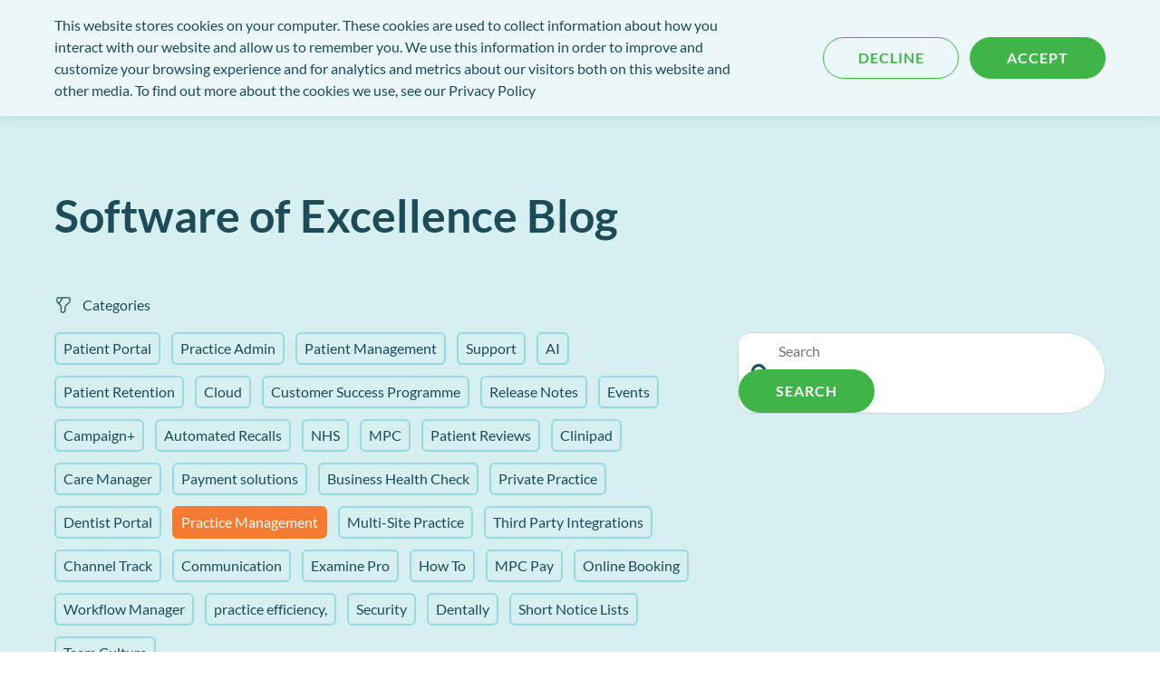

--- FILE ---
content_type: text/html; charset=UTF-8
request_url: https://blog.softwareofexcellence.com/en-gb/tag/practice-management
body_size: 19488
content:

















<!doctype html><html lang="en-gb"><head>
    <meta charset="utf-8">
    <title>News | Dental Software Solutions  | Practice Management</title>
    
  <link rel="shortcut icon" href="https://blog.softwareofexcellence.com/hubfs/favicon%20(1)-1.ico">
  <link rel="apple-touch-icon" sizes="180x180" href="https://blog.softwareofexcellence.com/hubfs/raw_assets/public/soe-primary/images/favicon/apple-touch-icon.png">
  <link rel="icon" type="image/png" sizes="32x32" href="https://blog.softwareofexcellence.com/hubfs/raw_assets/public/soe-primary/images/favicon/favicon-32x32.png">
  <link rel="icon" type="image/png" sizes="16x16" href="https://blog.softwareofexcellence.com/hubfs/raw_assets/public/soe-primary/images/favicon/favicon-16x16.png">
  <link rel="manifest" href="">
  <link rel="mask-icon" href="https://blog.softwareofexcellence.com/hubfs/raw_assets/public/soe-primary/images/favicon/safari-pinned-tab.svg" color="#da532c">
  <meta name="msapplication-TileColor" content="#da532c">
  <meta name="theme-color" content="#ffffff">

    <meta name="description" content="Practice Management | Get The Latest News, Insights And Updates From The Software Of Excellence Team, And Find Out More About Our Dental Software Packages Today.">
    <script type="text/javascript">document.documentElement.classList.add(`js-enabled`)</script>
    <style type="text/css">
    @font-face {
      font-family: 'Lato';
      src: url('https://blog.softwareofexcellence.com/hubfs/raw_assets/public/soe-primary/fonts/lato/light/lato-light.eot');
      src: url('') format('embedded-opentype'),
        url('https://blog.softwareofexcellence.com/hubfs/raw_assets/public/soe-primary/fonts/lato/light/lato-light.woff') format('woff'),
        url('https://blog.softwareofexcellence.com/hubfs/raw_assets/public/soe-primary/fonts/lato/light/lato-light.ttf') format('truetype');
      font-weight: lighter;
    }
    @font-face {
      font-family: 'Lato';
      src: url('https://blog.softwareofexcellence.com/hubfs/raw_assets/public/soe-primary/fonts/lato/regular/lato-regular.eot');
      src: url('') format('embedded-opentype'),
        url('https://blog.softwareofexcellence.com/hubfs/raw_assets/public/soe-primary/fonts/lato/regular/lato-regular.woff') format('woff'),
        url('https://blog.softwareofexcellence.com/hubfs/raw_assets/public/soe-primary/fonts/lato/regular/lato-regular.ttf') format('truetype');
      font-weight: normal;
    }
    @font-face {
      font-family: 'Lato';
      src: url('https://blog.softwareofexcellence.com/hubfs/raw_assets/public/soe-primary/fonts/lato/bold/lato-bold.eot');
      src: url('') format('embedded-opentype'),
        url('https://blog.softwareofexcellence.com/hubfs/raw_assets/public/soe-primary/fonts/lato/bold/lato-bold.woff') format('woff'),
        url('https://blog.softwareofexcellence.com/hubfs/raw_assets/public/soe-primary/fonts/lato/bold/lato-bold.ttf') format('truetype');
      font-weight: bold;
    }
    @font-face {
      font-family: 'Marko One';
      src: url('https://blog.softwareofexcellence.com/hubfs/raw_assets/public/soe-primary/fonts/marko-one/regular/marko-one-regular.eot');
      src: url('') format('embedded-opentype'),
        url('https://blog.softwareofexcellence.com/hubfs/raw_assets/public/soe-primary/fonts/marko-one/regular/marko-one-regular.woff2') format('woff2'),
        url('https://blog.softwareofexcellence.com/hubfs/raw_assets/public/soe-primary/fonts/marko-one/regular/marko-one-regular.woff') format('woff'),
        url('https://blog.softwareofexcellence.com/hubfs/raw_assets/public/soe-primary/fonts/marko-one/regular/marko-one-regular.ttf') format('truetype');
      font-weight: normal;
    }
    </style>
    
    
    
    
    
    
    
    

    <meta name="viewport" content="width=device-width, initial-scale=1">

    
    <meta property="og:description" content="Practice Management | Get The Latest News, Insights And Updates From The Software Of Excellence Team, And Find Out More About Our Dental Software Packages Today.">
    <meta property="og:title" content="News | Dental Software Solutions  | Practice Management">
    <meta name="twitter:description" content="Practice Management | Get The Latest News, Insights And Updates From The Software Of Excellence Team, And Find Out More About Our Dental Software Packages Today.">
    <meta name="twitter:title" content="News | Dental Software Solutions  | Practice Management">

    

    

    <style>
a.cta_button{-moz-box-sizing:content-box !important;-webkit-box-sizing:content-box !important;box-sizing:content-box !important;vertical-align:middle}.hs-breadcrumb-menu{list-style-type:none;margin:0px 0px 0px 0px;padding:0px 0px 0px 0px}.hs-breadcrumb-menu-item{float:left;padding:10px 0px 10px 10px}.hs-breadcrumb-menu-divider:before{content:'›';padding-left:10px}.hs-featured-image-link{border:0}.hs-featured-image{float:right;margin:0 0 20px 20px;max-width:50%}@media (max-width: 568px){.hs-featured-image{float:none;margin:0;width:100%;max-width:100%}}.hs-screen-reader-text{clip:rect(1px, 1px, 1px, 1px);height:1px;overflow:hidden;position:absolute !important;width:1px}
</style>

<link rel="stylesheet" href="https://blog.softwareofexcellence.com/hubfs/hub_generated/template_assets/1/56786571951/1763034487832/template_index.min.css">

    


    


<meta property="og:url" content="https://blog.softwareofexcellence.com/en-gb/tag/practice-management">
<meta property="og:type" content="blog">
<meta name="twitter:card" content="summary">
<link rel="alternate" type="application/rss+xml" href="https://blog.softwareofexcellence.com/en-gb/rss.xml">
<meta name="twitter:domain" content="blog.softwareofexcellence.com">
<script src="//platform.linkedin.com/in.js" type="text/javascript">
    lang: en_US
</script>

<meta http-equiv="content-language" content="en-gb">
<link rel="alternate" hreflang="en-au" href="https://blog.softwareofexcellence.com/en-au/tag/practice-management">
<link rel="alternate" hreflang="en-gb" href="https://blog.softwareofexcellence.com/en-gb/tag/practice-management">
<link rel="alternate" hreflang="en-ie" href="https://blog.softwareofexcellence.com/en-ie/tag/practice-management">






    
	<link rel="alternate" href="https://blog.softwareofexcellence.com/en-gb/tag/practice-management" hreflang="x-default">

    










<!-- Google Tag Manager -->
<script>(function(w,d,s,l,i){w[l]=w[l]||[];w[l].push({'gtm.start':
new Date().getTime(),event:'gtm.js'});var f=d.getElementsByTagName(s)[0],
j=d.createElement(s),dl=l!='dataLayer'?'&l='+l:'';j.async=true;j.src=
'https://www.googletagmanager.com/gtm.js?id='+i+dl;f.parentNode.insertBefore(j,f);
})(window,document,'script','dataLayer','GTM-M74KJQS');</script>
<!-- End Google Tag Manager -->
  <meta name="generator" content="HubSpot"></head>
  <body class="body page--tag/practice-management   hs-content-id-60351251244 hs-blog-listing hs-blog-id-40277627835">
    
    
    <a href="#main-content" class="anchor--skip">Skip to content</a>


    
      <div data-global-resource-path="soe-primary/templates/partials/header.html">
















<header class="header">

  <div class="grid header__contents">
    <button class="header__toggle">
      <span class="hidden">Open Menu</span>
      <svg xmlns="http://www.w3.org/2000/svg" fill="none" viewBox="0 0 20 12">
  <path stroke="currentColor" stroke-linecap="round" stroke-width="1.5" d="M1 1h18M1 6h18M1 11h18" />
</svg>
    </button>

    <div id="hs_cos_wrapper_header_mobile_logo" class="hs_cos_wrapper hs_cos_wrapper_widget hs_cos_wrapper_type_module" style="" data-hs-cos-general-type="widget" data-hs-cos-type="module"><!-- module html  -->




  
  
    
    
    
  


<a class="header__logo" href="https://www.softwareofexcellence.com/en-gb/?hsLang=en-gb" rel="home" role="banner">
  
    <span class="hidden">Software of Excellence</span>
    <svg xmlns="http://www.w3.org/2000/svg" viewBox="0 0 644.99 184.97">
  <defs>
    <style>
      .logo-path-1{fill:#00a0af}.logo-path-2{fill:#fff}.logo-path-3{fill:#66736f}
    </style>
  </defs>
  <path d="M645 35.93A35.92 35.92 0 00609.06 0H35.93A35.92 35.92 0 000 35.93a35.93 35.93 0 0035.93 35.93h573.13A35.93 35.93 0 00645 35.93z" class="logo-path-1" />
  <path d="M35.84 49.08a19.79 19.79 0 0010 2.7c3.46 0 6.66-1.64 6.66-4.9 0-2.45-1.82-4-5.72-6C42.31 38.46 38 35.06 38 29.6c0-8.55 7.41-13.77 16.65-13.77a20.84 20.84 0 019.93 2.08l-2.83 7.54a16.49 16.49 0 00-7.85-1.82c-4.21 0-6.41 2.07-6.41 4.39 0 2.52 2.57 4 6.15 6 5.2 2.74 8.36 6.2 8.36 11.29 0 9.42-7.79 14.26-17.15 14.26-5.85-.06-10.12-1.57-12.07-3zM103.82 59.57c-11 0-17.15-7.79-17.15-17.66 0-7.6 2.83-15.08 7.66-19.92a22.23 22.23 0 0115.59-6.16c11.18 0 17.09 7.55 17.09 17.66 0 7.67-2.7 15.21-7.48 19.92a21.63 21.63 0 01-15.64 6.16zm1.26-7.57c7.29 0 12.25-10.31 12.25-18.29 0-5.28-1.88-10.36-8.54-10.36-7.61 0-12.57 10.17-12.57 18.22 0 6 2.7 10.43 8.8 10.43zM156 16.53h24.82l-1.51 7.72h-15.68l-1.94 9.93h14.76L175 41.79h-14.76L157 58.88h-9zM213.14 24.44H202l1.57-7.91H235l-1.51 7.91h-11.3l-6.53 34.44h-9zM259.32 58.88l-1.64-42.35h9.18v18.85c0 5.15-.13 9.93-.25 13.76h.12c1.51-4.15 3-8.48 5-13.64l7.6-19h9.93l-.13 18.91c-.06 5.09-.19 9.3-.44 13.45h.13c1.44-4.4 3-8.93 4.71-13.51l7.29-18.85h9.55l-18.69 42.38h-9.87l-.25-17.35c-.06-5 .06-9.3.31-14.07h-.12c-1.51 4.52-3 9.11-5.09 14.26l-7.29 17.16zM334.53 47.88l-5 11h-9.67l20.67-42.35h11.62l4.9 42.35h-9.45l-.88-11zM346.34 41l-.82-9.11c-.19-2.33-.37-5.72-.56-8.3h-.19c-1.07 2.58-2.26 5.85-3.39 8.3L337.23 41zM388.5 17.34a52.42 52.42 0 0111.31-1.07c4 0 8.17.57 11.12 2.46a9.08 9.08 0 014.71 8.27c0 6.28-4.14 10.18-9.61 11.94v.18c2.51 1.14 3.64 3.9 4 7.73.57 4.78.88 10.31 1.63 12.07h-9.3a65 65 0 01-1.19-10c-.44-5.16-2.2-6.73-5.78-6.73h-2.77l-3.12 16.69h-8.92zm5.53 18h3.7c4.91 0 8.49-3 8.49-7.1 0-3.4-2.83-4.9-6.47-4.9a14.73 14.73 0 00-3.52.31zM463.52 40.84h-15l-1.95 10.31h16.9L462 58.88h-26l8-42.35h25.07l-1.51 7.72h-16l-1.76 9H465zM536.71 59.57c-11 0-17.15-7.79-17.15-17.66 0-7.6 2.83-15.08 7.66-19.92a22.23 22.23 0 0115.59-6.16c11.18 0 17.09 7.55 17.09 17.66 0 7.67-2.7 15.21-7.48 19.92a21.63 21.63 0 01-15.64 6.16zM538 52c7.29 0 12.25-10.31 12.25-18.29 0-5.28-1.88-10.36-8.54-10.36-7.61 0-12.57 10.17-12.57 18.22 0 6 2.7 10.43 8.8 10.43zM588.92 16.53h24.82l-1.51 7.72h-15.71l-1.94 9.93h14.76l-1.51 7.61h-14.7l-3.2 17.09h-9z" class="logo-path-2" />
  <path d="M57.29 87v4.93H24.71v66.44h32.58v4.93h-43V87zM71.07 163.3h-5.46l26.06-37.64L67.92 87h12.34l17.94 29.3L118.44 87h5.5l-23.21 33.52 26.32 42.79h-12.38L94.2 129.88zM149 125.39a49 49 0 001.95 14.4 33.35 33.35 0 005.38 10.77 23.17 23.17 0 008.1 6.74 22.48 22.48 0 0010.14 2.33 13.36 13.36 0 006.26-1.57 24.32 24.32 0 005.62-4.05 32 32 0 004.64-5.64 39.6 39.6 0 003.37-6.38l4.35 3.45a51.45 51.45 0 01-4.51 7.39 32 32 0 01-6 6.28 29.32 29.32 0 01-7.73 4.35 26.73 26.73 0 01-9.63 1.64 31.3 31.3 0 01-9.63-1.45 31.71 31.71 0 01-8.31-4.05 32.75 32.75 0 01-6.79-6.27 38.71 38.71 0 01-5.06-8.08 44.86 44.86 0 01-3.15-9.45 48.26 48.26 0 01-1.11-10.41A47.44 47.44 0 01138 115a45 45 0 013.24-9.53 38.84 38.84 0 015.17-8.19 33.83 33.83 0 016.9-6.38 32.2 32.2 0 018.42-4.14 31.66 31.66 0 019.76-1.48 24.36 24.36 0 019.08 1.65 29.71 29.71 0 017.59 4.35 33.62 33.62 0 016.11 6.27 48.58 48.58 0 014.57 7.4l-4.48 3.72q-3.92-9.25-8.7-13.58a16 16 0 00-11-4.33 21.61 21.61 0 00-10 2.41 24.4 24.4 0 00-8.12 6.9 34.44 34.44 0 00-5.54 10.86 48.55 48.55 0 00-2 14.46zM275.29 87h10.39v71.38h31.12v4.93h-41.51zM330 87h10.39v71.38h31.12v4.93H330zM443.77 87h5.82l40.53 55.76h.4V87h4.57v78.1h-2.4l-43.9-62.1h-.36v60.3h-4.66zM524.67 125.39a48.65 48.65 0 002 14.4 33.34 33.34 0 005.33 10.77 23.34 23.34 0 008.1 6.74 22.49 22.49 0 0010.15 2.33 13.35 13.35 0 006.25-1.57 23.91 23.91 0 005.62-4.05 31.56 31.56 0 004.64-5.64 39.6 39.6 0 003.37-6.38l4.35 3.45a51.38 51.38 0 01-4.5 7.39 32 32 0 01-6 6.28 29.26 29.26 0 01-7.72 4.35 26.75 26.75 0 01-9.64 1.64 31.3 31.3 0 01-9.63-1.45 31.64 31.64 0 01-8.32-4.05 32.8 32.8 0 01-6.8-6.27 39.13 39.13 0 01-5.06-8.08 45.44 45.44 0 01-3.17-9.45 49.08 49.08 0 010-20.85 46.1 46.1 0 013.24-9.53 39.25 39.25 0 015.17-8.19 34.14 34.14 0 016.95-6.38 32.14 32.14 0 018.41-4.14 31.72 31.72 0 019.77-1.48 24.31 24.31 0 019.07 1.65 29.94 29.94 0 017.6 4.35 33.88 33.88 0 016.1 6.27 47.8 47.8 0 014.57 7.4l-4.52 3.72q-3.91-9.25-8.7-13.58a16 16 0 00-11-4.33 21.58 21.58 0 00-10 2.41 24.43 24.43 0 00-8.13 6.9 34.44 34.44 0 00-5.46 10.91 48.55 48.55 0 00-2.04 14.46z" class="logo-path-3" />
  <path d="M27.43 122.02h27.89v4.46H27.43z" class="logo-path-1" />
  <path d="M256.82 87v4.93h-32.58v66.44h32.58v4.93h-43V87z" class="logo-path-3" />
  <path d="M226.96 122.02h27.88v4.46h-27.88z" class="logo-path-1" />
  <path d="M427.72 87v4.93h-32.59v66.44h32.59v4.93h-43V87z" class="logo-path-3" />
  <path d="M397.85 122.02h27.88v4.46h-27.88z" class="logo-path-1" />
  <path d="M629.1 87v4.93h-32.58v66.44h32.58v4.93h-43V87z" class="logo-path-3" />
  <path d="M599.24 122.02h27.88v4.46h-27.88zM14.32 179.51h614.79v5.46H14.32z" class="logo-path-1" />
</svg>
  
</a></div>

    <div id="hs_cos_wrapper_header_mobile_contact" class="hs_cos_wrapper hs_cos_wrapper_widget hs_cos_wrapper_type_module" style="" data-hs-cos-general-type="widget" data-hs-cos-type="module"><!-- module html  -->




  



  
  

  
    <a href="https://www.softwareofexcellence.com/en-gb/contact-us?hsLang=en-gb" class="header__cta">
      <span class="hidden">Get in touch</span>
      <svg xmlns="http://www.w3.org/2000/svg" fill="none" viewBox="0 0 20 20">
  <path stroke="currentColor" stroke-miterlimit="10" stroke-width="1.5" d="M18.308 15.275c0 .3-.067.608-.208.908-.142.3-.325.584-.567.85-.408.45-.858.775-1.367.984-.5.208-1.041.316-1.625.316-.85 0-1.758-.2-2.716-.608a14.644 14.644 0 01-2.867-1.65 23.952 23.952 0 01-2.733-2.333A23.671 23.671 0 013.9 11.017c-.683-.95-1.233-1.9-1.633-2.842-.4-.95-.6-1.858-.6-2.725 0-.567.1-1.108.3-1.608.2-.509.516-.975.958-1.392.533-.525 1.117-.783 1.733-.783.233 0 .467.05.675.15.217.1.409.25.558.466l1.934 2.725c.15.209.258.4.333.584.075.175.117.35.117.508 0 .2-.059.4-.175.592a2.835 2.835 0 01-.467.591L7 7.942a.446.446 0 00-.133.333c0 .067.008.125.024.192.026.066.05.116.067.166.15.275.409.634.775 1.067.375.433.775.875 1.208 1.317.45.441.884.85 1.325 1.225.434.366.792.616 1.075.766.042.017.092.042.15.067a.575.575 0 00.209.033c.142 0 .25-.05.341-.141l.634-.625a2.56 2.56 0 01.6-.467 1.11 1.11 0 01.591-.175c.159 0 .325.033.509.108.183.075.375.184.583.325l2.758 1.959c.217.15.367.325.459.533.083.208.133.417.133.65z" />
  <path stroke="currentColor" stroke-linecap="round" stroke-linejoin="round" stroke-width="1.5" d="M12.916 5h4.167M15 7.083V2.917" />
</svg>
    </a>
  
</div>

    <div class="header__menus">
      <div class="header__menus__contents">
        <div class="header__menus__header">
          <button class="header__toggle">
            <svg xmlns="http://www.w3.org/2000/svg" fill="none" viewBox="0 0 10 10">
  <path stroke="currentColor" stroke-linecap="round" stroke-linejoin="round" stroke-width="1.5" d="M.758 9.243L9.243.757M9.243 9.243L.758.757" />
</svg>
          </button>

          <button class="header__return">
            <div>
              <div class="header__return__icon"><svg xmlns="http://www.w3.org/2000/svg" fill="none" viewBox="0 0 8 14">
  <path stroke="currentColor" stroke-linecap="round" stroke-linejoin="round" stroke-miterlimit="10" stroke-width="1.5" d="M7 13L1.488 8.06a1.396 1.396 0 010-2.12L7 1" />
</svg></div>
              <span class="header__return__text" data-original-text="Main menu">Main menu</span>
            </div>
          </button>

          <button class="header__return__second">
            <div>
              <div class="header__return__icon"><svg xmlns="http://www.w3.org/2000/svg" fill="none" viewBox="0 0 8 14">
  <path stroke="currentColor" stroke-linecap="round" stroke-linejoin="round" stroke-miterlimit="10" stroke-width="1.5" d="M7 13L1.488 8.06a1.396 1.396 0 010-2.12L7 1" />
</svg></div>
              <span class="header__return__text" data-original-text="Main menu">Main menu</span>
            </div>
          </button>

          <button class="header__menus__search">
            <span class="hidden">Search for content</span>
            <svg xmlns="http://www.w3.org/2000/svg" fill="none" viewBox="0 0 16 16">
  <path fill="currentColor" d="M15.782 13.833l-3.115-3.115a.75.75 0 00-.532-.219h-.51a6.467 6.467 0 001.376-4c0-3.59-2.91-6.499-6.5-6.499a6.499 6.499 0 100 12.999 6.47 6.47 0 004-1.375v.51c0 .2.078.39.219.53l3.115 3.116a.747.747 0 001.06 0l.884-.885a.753.753 0 00.003-1.062zM6.5 10.499c-2.21 0-4-1.787-4-4 0-2.209 1.788-4 4-4 2.21 0 4 1.788 4 4 0 2.21-1.787 4-4 4z" />
</svg>
          </button>
        </div>
        <div class="header__menus__items">

          <div id="hs_cos_wrapper_header_menu" class="hs_cos_wrapper hs_cos_wrapper_widget hs_cos_wrapper_type_module" style="" data-hs-cos-general-type="widget" data-hs-cos-type="module"><!-- module html  -->




  







<nav class="header__navigation header__navigation__left" data-depth="0">
	
		
		
		

		
		

		
			<div class="header__navigation__nested">
				
					<button class="header__drill" type="button" data-depth-to-go="1">
						<div>
							<span>Solutions</span>
							<svg xmlns="http://www.w3.org/2000/svg" fill="none" viewBox="0 0 9 5">
  <path fill="currentColor" d="M4.15 4.867L.145 1.201a.426.426 0 010-.64L.612.132a.528.528 0 01.699-.001L4.5 3.038 7.69.132a.528.528 0 01.698 0l.467.428a.426.426 0 010 .64L4.85 4.868a.528.528 0 01-.7 0z" />
</svg>
						</div>
					</button>
				

				
				

				<div class="header__navigation__items header__navigation__items--first" data-depth="1">
					<div class="header__navigation__items__wrapper">
						<div class="header__navigation__items__inner">
              <div class="header__navigation__items__inner__container">
                <div class="header__navigation__items__relative">
                  
                    
                  
                    
                  

                  
                    
                      


	<p class="header__navigation__title">Practice Management System



	
	
	
	

	
	

	
		<div class="header__navigation__nested header__navigation__nested--practice-management-system" data-group="practice-management-system">
			
				<button class="header__drill" type="button" data-title="EXACT dental software" data-depth-to-go="3">
					<div>
						<span>EXACT dental software</span>
						<svg xmlns="http://www.w3.org/2000/svg" fill="none" viewBox="0 0 9 5">
  <path fill="currentColor" d="M4.15 4.867L.145 1.201a.426.426 0 010-.64L.612.132a.528.528 0 01.699-.001L4.5 3.038 7.69.132a.528.528 0 01.698 0l.467.428a.426.426 0 010 .64L4.85 4.868a.528.528 0 01-.7 0z" />
</svg>
					</div>

					
						<p>The UK’s number one dental practice software.</p>
					

                    <span></span>
				</button>
			

			
				



  
    
  

  
    
  

  
    
  

  
    
  

  
    
  

  
    
  




<div class="header__navigation__items" data-depth="3">
	<div class="header__navigation__items__wrapper">
		<div class="header__navigation__items__inner">
			<div class="header__navigation__items__relative">
				
          
          
					
					

          <a href="https://www.softwareofexcellence.com/en-gb/solutions/exact?hsLang=en-gb">
						<div>
              <span>EXACT overview</span>
						</div>

            
							<p>The complete practice management system you already know.</p>
						
					</a>
				
          
          
					
					

          <a href="https://www.softwareofexcellence.com/en-gb/solutions/exact/switching-to-exact?hsLang=en-gb">
						<div>
              <span>Switching to EXACT</span>
						</div>

            
							<p>All the support you need for a smooth transition.</p>
						
					</a>
				
          
          
					
					

          <a href="https://www.softwareofexcellence.com/en-gb/solutions/exact/nhs-practices?hsLang=en-gb">
						<div>
              <span>Supporting NHS practices</span>
						</div>

            
					</a>
				
          
          
					
					

          <a href="https://www.softwareofexcellence.com/en-gb/solutions/exact/private-practices?hsLang=en-gb">
						<div>
              <span>Supporting private practices</span>
						</div>

            
					</a>
				
          
          
					
					

          <a href="https://www.softwareofexcellence.com/en-gb/solutions/exact/mixed-practices?hsLang=en-gb">
						<div>
              <span>Supporting mixed practices</span>
						</div>

            
					</a>
				
          
          
					
					

          <a href="https://www.softwareofexcellence.com/en-gb/solutions/exact/multi-site-practices?hsLang=en-gb">
						<div>
              <span>Supporting multi-site practices</span>
						</div>

            
					</a>
				
			</div>
		</div>
	</div>
</div>
			
		</div>
	

                    
                  
                    
                      


	<p class="header__navigation__title">Enhanced Solutions



	
	
	
	

	
	

	
		<div class="header__navigation__nested header__navigation__nested--enhanced-solutions" data-group="enhanced-solutions">
			
				<button class="header__drill" type="button" data-title="Improved practice efficiency" data-depth-to-go="3">
					<div>
						<span>Improved practice efficiency</span>
						<svg xmlns="http://www.w3.org/2000/svg" fill="none" viewBox="0 0 9 5">
  <path fill="currentColor" d="M4.15 4.867L.145 1.201a.426.426 0 010-.64L.612.132a.528.528 0 01.699-.001L4.5 3.038 7.69.132a.528.528 0 01.698 0l.467.428a.426.426 0 010 .64L4.85 4.868a.528.528 0 01-.7 0z" />
</svg>
					</div>

					
						<p>Work smarter - automate and integrate to save time and money.</p>
					

                    <span></span>
				</button>
			

			
				



  
    
  

  
    
  

  
    
  

  
    
  

  
    
  

  
    
  


 
  


<div class="header__navigation__items" data-depth="3">
	<div class="header__navigation__items__wrapper">
		<div class="header__navigation__items__inner">
			<div class="header__navigation__items__relative sorted-by-order">
				
          
          
					
					

          <a href="https://www.softwareofexcellence.com/en-gb/solutions/practice-efficiency?hsLang=en-gb" data-order="1">
						<div>
              <span>An efficient dental practice</span>
						</div>

            
							<p>How SOE will support your drive to run a more efficient dental practice</p>
						
					</a>
				
          
          
					
					

          <a href="https://www.softwareofexcellence.com/en-gb/solutions/practice-efficiency/examine-pro?hsLang=en-gb" data-order="2">
						<div>
              <span>Examine Pro</span>
						</div>

            
							<p>Seamlessly integrate digital images into one single database. </p>
						
					</a>
				
          
          
					
					

          <a href="https://www.softwareofexcellence.com/en-gb/solutions/practice-efficiency/dentist-portal?hsLang=en-gb" data-order="2">
						<div>
              <span>Dentist Portal</span>
						</div>

            
							<p>Empower your team to take control of their own performance with Dentist Portal.</p>
						
					</a>
				
          
          
					
					

          <a href="https://www.softwareofexcellence.com/en-gb/solutions/practice-efficiency/my-practice-cloud?hsLang=en-gb" data-order="3">
						<div>
              <span>MyPractice Cloud</span>
						</div>

            
							<p>Access practice performance analytics from any device. </p>
						
					</a>
				
          
          
					
					

          <a href="https://www.softwareofexcellence.com/en-gb/solutions/practice-efficiency/mpc-pay?hsLang=en-gb" data-order="4">
						<div>
              <span>MPC Pay</span>
						</div>

            
							<p>Enhance professional relationships with automated associate dentist payments and management.</p>
						
					</a>
				
          
          
					
					

          <a href="https://www.softwareofexcellence.com/en-gb/solutions/practice-efficiency/workflow-manager?hsLang=en-gb" data-order="5">
						<div>
              <span>Workflow Manager</span>
						</div>

            
							<p>Streamline admin tasks for your reception team.</p>
						
					</a>
				
			</div>
		</div>
	</div>
</div>
			
		</div>
	

	
	
	
	

	
	

	
		<div class="header__navigation__nested header__navigation__nested--enhanced-solutions" data-group="enhanced-solutions">
			
				<button class="header__drill" type="button" data-title="Better patient experience" data-depth-to-go="3">
					<div>
						<span>Better patient experience</span>
						<svg xmlns="http://www.w3.org/2000/svg" fill="none" viewBox="0 0 9 5">
  <path fill="currentColor" d="M4.15 4.867L.145 1.201a.426.426 0 010-.64L.612.132a.528.528 0 01.699-.001L4.5 3.038 7.69.132a.528.528 0 01.698 0l.467.428a.426.426 0 010 .64L4.85 4.868a.528.528 0 01-.7 0z" />
</svg>
					</div>

					
						<p>Exceed patient expectations with contactless digital journeys.</p>
					

                    <span></span>
				</button>
			

			
				



  
    
  

  
    
  

  
    
  

  
    
  

  
    
  

  
    
  


 
  


<div class="header__navigation__items" data-depth="3">
	<div class="header__navigation__items__wrapper">
		<div class="header__navigation__items__inner">
			<div class="header__navigation__items__relative sorted-by-order">
				
          
          
					
					

          <a href="https://www.softwareofexcellence.com/en-gb/solutions/patient-experience?hsLang=en-gb" data-order="1">
						<div>
              <span>A better patient experience</span>
						</div>

            
							<p>How SOE enables contactless customer service. </p>
						
					</a>
				
          
          
					
					

          <a href="https://www.softwareofexcellence.com/en-gb/solutions/patient-experience/patient-portal?hsLang=en-gb" data-order="2">
						<div>
              <span>Patient Portal </span>
						</div>

            
							<p>Give patients more freedom and control over their journey. </p>
						
					</a>
				
          
          
					
					

          <a href="https://www.softwareofexcellence.com/en-gb/solutions/patient-experience/second-opinion-ai?hsLang=en-gb" data-order="2">
						<div>
              <span>Second Opinion AI</span>
						</div>

            
							<p>The future dentistry, powered by dental AI.</p>
						
					</a>
				
          
          
					
					

          <a href="https://www.softwareofexcellence.com/en-gb/solutions/patient-experience/chairsyde?hsLang=en-gb" data-order="3">
						<div>
              <span>Chairsyde</span>
						</div>

            
							<p>Improved acceptance through intelligent education</p>
						
					</a>
				
          
          
					
					

          <a href="https://www.softwareofexcellence.com/en-gb/solutions/patient-experience/online-booking?hsLang=en-gb" data-order="4">
						<div>
              <span>Online booking</span>
						</div>

            
							<p>A simpler, more convenient way </p>
						
					</a>
				
          
          
					
					

          <a href="https://www.softwareofexcellence.com/en-gb/solutions/patient-experience/clinipad?hsLang=en-gb" data-order="5">
						<div>
              <span>Clinipad</span>
						</div>

            
							<p>Collect and store patient information electronically</p>
						
					</a>
				
			</div>
		</div>
	</div>
</div>
			
		</div>
	

	
	
	
	

	
	

	
		<div class="header__navigation__nested header__navigation__nested--enhanced-solutions" data-group="enhanced-solutions">
			
				<button class="header__drill" type="button" data-title="Stronger business growth" data-depth-to-go="3">
					<div>
						<span>Stronger business growth</span>
						<svg xmlns="http://www.w3.org/2000/svg" fill="none" viewBox="0 0 9 5">
  <path fill="currentColor" d="M4.15 4.867L.145 1.201a.426.426 0 010-.64L.612.132a.528.528 0 01.699-.001L4.5 3.038 7.69.132a.528.528 0 01.698 0l.467.428a.426.426 0 010 .64L4.85 4.868a.528.528 0 01-.7 0z" />
</svg>
					</div>

					
						<p>Practice marketing and reputation management to drive new business.</p>
					

                    <span></span>
				</button>
			

			
				



  
    
  

  
    
  

  
    
  


 
  


<div class="header__navigation__items" data-depth="3">
	<div class="header__navigation__items__wrapper">
		<div class="header__navigation__items__inner">
			<div class="header__navigation__items__relative sorted-by-order">
				
          
          
					
					

          <a href="https://www.softwareofexcellence.com/en-gb/solutions/practice-growth?hsLang=en-gb" data-order="1">
						<div>
              <span>A more profitable practice</span>
						</div>

            
							<p>From software to strategy, the SOE team is here to support you.</p>
						
					</a>
				
          
          
					
					

          <a href="https://www.softwareofexcellence.com/en-gb/solutions/practice-growth/campaignplus?hsLang=en-gb" data-order="2">
						<div>
              <span>Campaign+</span>
						</div>

            
							<p>Effortlessly promote your services to patients</p>
						
					</a>
				
          
          
					
					

          <a href="https://www.softwareofexcellence.com/en-gb/solutions/practice-growth/working-feedback?hsLang=en-gb" data-order="4">
						<div>
              <span>Working Feedback</span>
						</div>

            
							<p>Boost your online image and build a porfolio of reviews.</p>
						
					</a>
				
			</div>
		</div>
	</div>
</div>
			
		</div>
	

	
	
	
	

	
	

	
		<div class="header__navigation__nested header__navigation__nested--enhanced-solutions" data-group="enhanced-solutions">
			
				<button class="header__drill" type="button" data-title="Improved patient retention" data-depth-to-go="3">
					<div>
						<span>Improved patient retention</span>
						<svg xmlns="http://www.w3.org/2000/svg" fill="none" viewBox="0 0 9 5">
  <path fill="currentColor" d="M4.15 4.867L.145 1.201a.426.426 0 010-.64L.612.132a.528.528 0 01.699-.001L4.5 3.038 7.69.132a.528.528 0 01.698 0l.467.428a.426.426 0 010 .64L4.85 4.868a.528.528 0 01-.7 0z" />
</svg>
					</div>

					
						<p>Patient loyalty is essential for all top performing dental practices.</p>
					

                    <span></span>
				</button>
			

			
				



  
    
  

  
    
  

  
    
  

  
    
  


 
  


<div class="header__navigation__items" data-depth="3">
	<div class="header__navigation__items__wrapper">
		<div class="header__navigation__items__inner">
			<div class="header__navigation__items__relative sorted-by-order">
				
          
          
					
					

          <a href="https://www.softwareofexcellence.com/en-gb/solutions/patient-retention?hsLang=en-gb" data-order="1">
						<div>
              <span>More loyal dental patients</span>
						</div>

            
							<p>Patient retention has never been so challenging, or more important.</p>
						
					</a>
				
          
          
					
					

          <a href="https://www.softwareofexcellence.com/en-gb/solutions/patient-retention/automated-recalls?hsLang=en-gb" data-order="2">
						<div>
              <span>Automated Recall Manager</span>
						</div>

            
							<p>Increase patient loyalty without any manual input required</p>
						
					</a>
				
          
          
					
					

          <a href="https://www.softwareofexcellence.com/en-gb/solutions/patient-retention/communication-tools?hsLang=en-gb" data-order="3">
						<div>
              <span>Communication Tools</span>
						</div>

            
							<p>At SOE we automate whatever we can and guide you through the rest. </p>
						
					</a>
				
          
          
					
					

          <a href="https://www.softwareofexcellence.com/en-gb/solutions/patient-retention/care-manager?hsLang=en-gb" data-order="4">
						<div>
              <span>Care Manager</span>
						</div>

            
							<p>Get patients booked in for the treatment they need.</p>
						
					</a>
				
			</div>
		</div>
	</div>
</div>
			
		</div>
	

                    
                  
                </div>
              </div>
						</div>
					</div>
				</div>
				
			</div>
		
	
		
		
		

		
		

		
			<div class="header__navigation__nested">
				
					<button class="header__drill" type="button" data-depth-to-go="1">
						<div>
							<span>Support</span>
							<svg xmlns="http://www.w3.org/2000/svg" fill="none" viewBox="0 0 9 5">
  <path fill="currentColor" d="M4.15 4.867L.145 1.201a.426.426 0 010-.64L.612.132a.528.528 0 01.699-.001L4.5 3.038 7.69.132a.528.528 0 01.698 0l.467.428a.426.426 0 010 .64L4.85 4.868a.528.528 0 01-.7 0z" />
</svg>
						</div>
					</button>
				

				
				

				<div class="header__navigation__items header__navigation__items--first" data-depth="1">
					<div class="header__navigation__items__wrapper">
						<div class="header__navigation__items__inner">
              <div class="header__navigation__items__inner__container">
                <div class="header__navigation__items__relative">
                  
                    
                  

                  
                    
                      


	<p class="header__navigation__title">Our support sets us apart



	
	
	
	

	
	

	
		<div class="header__navigation__nested header__navigation__nested--our-support-sets-us-apart" data-group="our-support-sets-us-apart">
			
				<a href="https://www.softwareofexcellence.com/en-gb/support/business-health-check?hsLang=en-gb">
					<div>
						<span>Business health check </span>
					</div>

					
						<p>Customised business support to guide and help your practice.</p>
					
				</a>
			

			
		</div>
	

	
	
	
	

	
	

	
		<div class="header__navigation__nested header__navigation__nested--our-support-sets-us-apart" data-group="our-support-sets-us-apart">
			
				<a href="https://help.softwareofexcellence.com/hc/en-gb">
					<div>
						<span>Help Centre</span>
					</div>

					
						<p>All our knowledge at your fingertips.</p>
					
				</a>
			

			
		</div>
	

	
	
	
	

	
	

	
		<div class="header__navigation__nested header__navigation__nested--our-support-sets-us-apart" data-group="our-support-sets-us-apart">
			
				<a href="https://www.softwareofexcellence.com/en/support/sla?hsLang=en-gb">
					<div>
						<span>Support SLA</span>
					</div>

					
						<p>Access comprehensive support with our Service Level Agreement.</p>
					
				</a>
			

			
		</div>
	

	
	
	
	

	
	

	
		<div class="header__navigation__nested header__navigation__nested--our-support-sets-us-apart" data-group="our-support-sets-us-apart">
			
				<a href="https://www.softwareofexcellence.com/en-gb/support/customer-success-programme?hsLang=en-gb">
					<div>
						<span>Customer success programme</span>
					</div>

					
						<p>Unlock the secret to better dental practice performance. Join today!</p>
					
				</a>
			

			
		</div>
	

	
	
	
	

	
	

	
		<div class="header__navigation__nested header__navigation__nested--our-support-sets-us-apart" data-group="our-support-sets-us-apart">
			
				<a href="https://www.softwareofexcellence.com/en-gb/support/training?hsLang=en-gb">
					<div>
						<span>User Training</span>
					</div>

					
						<p>Training programmes for Software of Excellence products and services</p>
					
				</a>
			

			
		</div>
	

	
	
	
	

	
	

	
		<div class="header__navigation__nested header__navigation__nested--our-support-sets-us-apart" data-group="our-support-sets-us-apart">
			
				<button class="header__drill" type="button" data-title="Events" data-depth-to-go="3">
					<div>
						<span>Events</span>
						<svg xmlns="http://www.w3.org/2000/svg" fill="none" viewBox="0 0 9 5">
  <path fill="currentColor" d="M4.15 4.867L.145 1.201a.426.426 0 010-.64L.612.132a.528.528 0 01.699-.001L4.5 3.038 7.69.132a.528.528 0 01.698 0l.467.428a.426.426 0 010 .64L4.85 4.868a.528.528 0 01-.7 0z" />
</svg>
					</div>

					
						<p>Designed to get you thinking about your current ways of working, providing insights and the tools to help drive your practice performance forward.</p>
					

                    <span></span>
				</button>
			

			
				



  
    
  

  
    
  


 
  


<div class="header__navigation__items" data-depth="3">
	<div class="header__navigation__items__wrapper">
		<div class="header__navigation__items__inner">
			<div class="header__navigation__items__relative sorted-by-order">
				
          
          
					
					

          <a href="https://www.softwareofexcellence.com/en-gb/support/events/practice-growth-workshops?hsLang=en-gb" data-order="1">
						<div>
              <span>Practice Growth Workshops</span>
						</div>

            
							<p>Helping you and your practice to navigate the challenges and put your best foot forward in a post pandemic world</p>
						
					</a>
				
          
          
					
					

          <a href="https://www.softwareofexcellence.com/en-gb/support/webinars?hsLang=en-gb" data-order="2">
						<div>
              <span>Webinars</span>
						</div>

            
							<p>Take a look at our support webinars, aimed at covering many aspects of your dental software</p>
						
					</a>
				
			</div>
		</div>
	</div>
</div>
			
		</div>
	

	
	
	
	

	
	

	
		<div class="header__navigation__nested header__navigation__nested--our-support-sets-us-apart" data-group="our-support-sets-us-apart">
			
				<a href="https://www.softwareofexcellence.com/en-gb/barriers-to-success-white-paper-launch-2024?hsLang=en-gb">
					<div>
						<span>Our latest White Paper</span>
					</div>

					
						<p>Barriers to Success November 2024</p>
					
				</a>
			

			
		</div>
	

                    
                  
                </div>
              </div>
						</div>
					</div>
				</div>
				
			</div>
		
	
		
		
		

		
		

		
			<div class="header__navigation__nested">
				
					<button class="header__drill" type="button" data-depth-to-go="1">
						<div>
							<span>Company</span>
							<svg xmlns="http://www.w3.org/2000/svg" fill="none" viewBox="0 0 9 5">
  <path fill="currentColor" d="M4.15 4.867L.145 1.201a.426.426 0 010-.64L.612.132a.528.528 0 01.699-.001L4.5 3.038 7.69.132a.528.528 0 01.698 0l.467.428a.426.426 0 010 .64L4.85 4.868a.528.528 0 01-.7 0z" />
</svg>
						</div>
					</button>
				

				
				

				<div class="header__navigation__items header__navigation__items--first" data-depth="1">
					<div class="header__navigation__items__wrapper">
						<div class="header__navigation__items__inner">
              <div class="header__navigation__items__inner__container">
                <div class="header__navigation__items__relative">
                  
                    
                  

                  
                    
                      


	<p class="header__navigation__title">Thirty years of dental know-how



	
	
	
	

	
	

	
		<div class="header__navigation__nested header__navigation__nested--thirty-years-of-dental-know-how" data-group="thirty-years-of-dental-know-how">
			
				<a href="https://www.softwareofexcellence.com/en-gb/company/our-story?hsLang=en-gb">
					<div>
						<span>Our story</span>
					</div>

					
						<p>Founded in New Zealand in 1989 and is now recognised as the market-leading provider of dental practice management software</p>
					
				</a>
			

			
		</div>
	

	
	
	
	

	
	

	
		<div class="header__navigation__nested header__navigation__nested--thirty-years-of-dental-know-how" data-group="thirty-years-of-dental-know-how">
			
				<a href="https://www.softwareofexcellence.com/en-gb/company/success-stories?hsLang=en-gb">
					<div>
						<span>Customer success stories</span>
					</div>

					
						<p>Success stories from customers throughout the United Kingdom</p>
					
				</a>
			

			
		</div>
	

	
	
	
	

	
	

	
		<div class="header__navigation__nested header__navigation__nested--thirty-years-of-dental-know-how" data-group="thirty-years-of-dental-know-how">
			
				<a href="https://www.softwareofexcellence.com/en-gb/company/our-partners?hsLang=en-gb">
					<div>
						<span>Our partners</span>
					</div>

					
						<p>We work in partnership with some of the most experienced and respected companies in the dental industry.</p>
					
				</a>
			

			
		</div>
	

	
	
	
	

	
	

	
		<div class="header__navigation__nested header__navigation__nested--thirty-years-of-dental-know-how" data-group="thirty-years-of-dental-know-how">
			
				<a href="https://careers.henryscheinone.co.uk/?hsLang=en-gb">
					<div>
						<span>Careers</span>
					</div>

					
						<p>Find your career at Henry Schein One, and  help improve the world’s dental health</p>
					
				</a>
			

			
		</div>
	

                    
                  
                </div>
              </div>
						</div>
					</div>
				</div>
				
			</div>
		
	
</nav>
</div>

          <div id="hs_cos_wrapper_header_logo" class="hs_cos_wrapper hs_cos_wrapper_widget hs_cos_wrapper_type_module" style="" data-hs-cos-general-type="widget" data-hs-cos-type="module"><!-- module html  -->




  
  
    
    
    
  


<a class="header__logo" href="https://www.softwareofexcellence.com/en-gb/?hsLang=en-gb" rel="home" role="banner">
  
    <span class="hidden">Software of Excellence</span>
    <img src="https://blog.softwareofexcellence.com/hubfs/raw_assets/public/soe-primary/templates/partials/atoms/vectors/logo.svg" alt="Software of Excellence">
  
</a></div>

          <div id="hs_cos_wrapper_header_menu_right" class="hs_cos_wrapper hs_cos_wrapper_widget hs_cos_wrapper_type_module" style="" data-hs-cos-general-type="widget" data-hs-cos-type="module"><!-- module html  -->




  






    

      

      <nav class="header__navigation" data-depth="0">
        
            
          <div class="header__navigation__nested">
            <a href="https://blog.softwareofexcellence.com/en-gb"> 
              <div>
                <span>Blog</span>
              </div>
            </a>
          </div>
      
        
            
          <div class="header__navigation__nested">
            <a href="https://www.softwareofexcellence.com/en-gb/contact-us?hsLang=en-gb"> 
              <div>
                <span>Contact</span>
              </div>
            </a>
          </div>
      
        
      </nav>

    

</div>

          <div class="header__menus__group">
            <button class="header__menus__search">
              <span class="hidden">Search for content</span>
              <svg xmlns="http://www.w3.org/2000/svg" fill="none" viewBox="0 0 16 16">
  <path fill="currentColor" d="M15.782 13.833l-3.115-3.115a.75.75 0 00-.532-.219h-.51a6.467 6.467 0 001.376-4c0-3.59-2.91-6.499-6.5-6.499a6.499 6.499 0 100 12.999 6.47 6.47 0 004-1.375v.51c0 .2.078.39.219.53l3.115 3.116a.747.747 0 001.06 0l.884-.885a.753.753 0 00.003-1.062zM6.5 10.499c-2.21 0-4-1.787-4-4 0-2.209 1.788-4 4-4 2.21 0 4 1.788 4 4 0 2.21-1.787 4-4 4z" />
</svg>
            </button>
          </div>
        </div>
      </div>
    </div>

    


  





<aside class="header__search">
	<div class="header__search__grid">
		<div class="header__search__inner">
            <div class="header__search__header">
                <button class="header__search__return">
                    <div>
                        <div class="header__return__icon"><svg xmlns="http://www.w3.org/2000/svg" fill="none" viewBox="0 0 8 14">
  <path stroke="currentColor" stroke-linecap="round" stroke-linejoin="round" stroke-miterlimit="10" stroke-width="1.5" d="M7 13L1.488 8.06a1.396 1.396 0 010-2.12L7 1" />
</svg></div>
                        <span class="header__return__text" data-original-text="Main menu">Main menu</span>
                    </div>
                </button>

                <a class="header__search__close" href="javascript:void(null)"><svg xmlns="http://www.w3.org/2000/svg" xml:space="preserve" viewBox="0 0 32 32">
  <path fill="none" stroke="#1e4b58" stroke-linecap="round" stroke-linejoin="round" stroke-width="1.5" d="m11.8 20.2 8.5-8.5m-.1 8.5-8.5-8.5" />
</svg> </a>
            </div>
            <div class="header__search__items">
                <form class="header__search__form" action="/hs-search-results" method="get">
                    <fieldset>
                        <label for="term">
                            <span class="hidden">Search for content</span>
                            <svg xmlns="http://www.w3.org/2000/svg" fill="none" viewBox="0 0 16 16">
  <path fill="currentColor" d="M15.782 13.833l-3.115-3.115a.75.75 0 00-.532-.219h-.51a6.467 6.467 0 001.376-4c0-3.59-2.91-6.499-6.5-6.499a6.499 6.499 0 100 12.999 6.47 6.47 0 004-1.375v.51c0 .2.078.39.219.53l3.115 3.116a.747.747 0 001.06 0l.884-.885a.753.753 0 00.003-1.062zM6.5 10.499c-2.21 0-4-1.787-4-4 0-2.209 1.788-4 4-4 2.21 0 4 1.788 4 4 0 2.21-1.787 4-4 4z" />
</svg>
                        </label>
                        <input id="term" name="term" type="search" autocomplete="off" aria-label="Search" placeholder="Search Software of Excellence">
                        <input type="hidden" name="language" value="en-gb">
                        <button type="submit">Search</button>
                    </fieldset>
                </form>

                <span>Example Searches</span>
                <nav>
                    
                        
                            
                                <a href="/hs-search-results?term=How+to+make+a+dental+practice+more+efficient&amp;hsLang=en-gb">How to make a dental practice more efficient</a>
                            
                        
                            
                                <a href="/hs-search-results?term=How+to+grow+my+dental+practice&amp;hsLang=en-gb">How to grow my dental practice</a>
                            
                        
                            
                                <a href="/hs-search-results?term=How+to+manage+your+practice%E2%80%99s+online+reputation&amp;hsLang=en-gb">How to manage your practice’s online reputation</a>
                            
                        
                            
                                <a href="/hs-search-results?term=Marketing+tips+for+dental+practices&amp;hsLang=en-gb">Marketing tips for dental practices</a>
                            
                        
                    
                </nav>
            </div>
		</div>
	</div>
</aside>
  </div>
</header></div>
    

    <main id="main-content">
      

    
    

    
 
        <section class="hero blog__hero">
            <div class="grid hero__contents">
                <div class="hero__grid">
                    <div class="hero__content">

                        <h1 class="PageHero-title">Software of Excellence Blog</h1>

                        <div class="category__list__contents">

                            <p>
                                <svg xmlns="http://www.w3.org/2000/svg" fill="none" viewBox="0 0 24 24">
  <path stroke="#1E4B58" stroke-linecap="round" stroke-linejoin="round" stroke-miterlimit="10" stroke-width="1.5" d="M5.4 2.1h13.2c1.1 0 2 .9 2 2v2.2c0 .8-.5 1.8-1 2.3l-4.3 3.8c-.6.5-1 1.5-1 2.3V19c0 .6-.4 1.4-.9 1.7l-1.4.9c-1.3.8-3.1-.1-3.1-1.7v-5.3c0-.7-.4-1.6-.8-2.1l-3.8-4c-.5-.5-.9-1.4-.9-2V4.2c0-1.2.9-2.1 2-2.1Zm5.53 0L6 10" />
</svg>
                                Categories
                            </p>
                    
                            <div class="category__list__inner">
                        
                                <button class="button-cat-list-toggle">
                                    <svg xmlns="http://www.w3.org/2000/svg" fill="none" viewBox="0 0 24 24">
  <path stroke="#1E4B58" stroke-linecap="round" stroke-linejoin="round" stroke-miterlimit="10" stroke-width="1.5" d="M5.4 2.1h13.2c1.1 0 2 .9 2 2v2.2c0 .8-.5 1.8-1 2.3l-4.3 3.8c-.6.5-1 1.5-1 2.3V19c0 .6-.4 1.4-.9 1.7l-1.4.9c-1.3.8-3.1-.1-3.1-1.7v-5.3c0-.7-.4-1.6-.8-2.1l-3.8-4c-.5-.5-.9-1.4-.9-2V4.2c0-1.2.9-2.1 2-2.1Zm5.53 0L6 10" />
</svg>
                                    <span>Categories</span> 
                                    <svg xmlns="http://www.w3.org/2000/svg" fill="none" viewBox="0 0 16 16">
  <path fill="#1E4B58" fill-rule="evenodd" d="M1.647 4.646a.5.5 0 0 1 .708 0L8 10.293l5.646-5.647a.501.501 0 0 1 .708.708l-6 6a.5.5 0 0 1-.708 0l-6-6a.5.5 0 0 1 0-.708Z" clip-rule="evenodd" />
</svg>
                                    </svg>
                                </button>  
                                    
                                <div>
                                    <div class="category__list">
                                        
                                        
                                        <ul>   
                                            

                                                
                                                

                                                <li>
                                                    <a href="https://blog.softwareofexcellence.com/en-gb/tag/patient-portal" class="category__list__item">Patient Portal</a>
                                                </li>

                                            

                                                
                                                

                                                <li>
                                                    <a href="https://blog.softwareofexcellence.com/en-gb/tag/practice-admin" class="category__list__item">Practice Admin</a>
                                                </li>

                                            

                                                
                                                

                                                <li>
                                                    <a href="https://blog.softwareofexcellence.com/en-gb/tag/patient-management" class="category__list__item">Patient Management</a>
                                                </li>

                                            

                                                
                                                

                                                <li>
                                                    <a href="https://blog.softwareofexcellence.com/en-gb/tag/support" class="category__list__item">Support</a>
                                                </li>

                                            

                                                
                                                

                                                <li>
                                                    <a href="https://blog.softwareofexcellence.com/en-gb/tag/ai" class="category__list__item">AI</a>
                                                </li>

                                            

                                                
                                                

                                                <li>
                                                    <a href="https://blog.softwareofexcellence.com/en-gb/tag/patient-retention" class="category__list__item">Patient Retention</a>
                                                </li>

                                            

                                                
                                                

                                                <li>
                                                    <a href="https://blog.softwareofexcellence.com/en-gb/tag/cloud" class="category__list__item">Cloud</a>
                                                </li>

                                            

                                                
                                                

                                                <li>
                                                    <a href="https://blog.softwareofexcellence.com/en-gb/tag/customer-success-programme" class="category__list__item">Customer Success Programme</a>
                                                </li>

                                            

                                                
                                                

                                                <li>
                                                    <a href="https://blog.softwareofexcellence.com/en-gb/tag/release-notes" class="category__list__item">Release Notes</a>
                                                </li>

                                            

                                                
                                                

                                                <li>
                                                    <a href="https://blog.softwareofexcellence.com/en-gb/tag/events" class="category__list__item">Events</a>
                                                </li>

                                            

                                                
                                                

                                                <li>
                                                    <a href="https://blog.softwareofexcellence.com/en-gb/tag/campaign" class="category__list__item">Campaign+</a>
                                                </li>

                                            

                                                
                                                

                                                <li>
                                                    <a href="https://blog.softwareofexcellence.com/en-gb/tag/automated-recalls" class="category__list__item">Automated Recalls</a>
                                                </li>

                                            

                                                
                                                

                                                <li>
                                                    <a href="https://blog.softwareofexcellence.com/en-gb/tag/nhs" class="category__list__item">NHS</a>
                                                </li>

                                            

                                                
                                                

                                                <li>
                                                    <a href="https://blog.softwareofexcellence.com/en-gb/tag/mpc" class="category__list__item">MPC</a>
                                                </li>

                                            

                                                
                                                

                                                <li>
                                                    <a href="https://blog.softwareofexcellence.com/en-gb/tag/patient-reviews" class="category__list__item">Patient Reviews</a>
                                                </li>

                                            

                                                
                                                

                                                <li>
                                                    <a href="https://blog.softwareofexcellence.com/en-gb/tag/clinipad" class="category__list__item">Clinipad</a>
                                                </li>

                                            

                                                
                                                

                                                <li>
                                                    <a href="https://blog.softwareofexcellence.com/en-gb/tag/care-manager" class="category__list__item">Care Manager</a>
                                                </li>

                                            

                                                
                                                

                                                <li>
                                                    <a href="https://blog.softwareofexcellence.com/en-gb/tag/payment-solutions" class="category__list__item">Payment solutions</a>
                                                </li>

                                            

                                                
                                                

                                                <li>
                                                    <a href="https://blog.softwareofexcellence.com/en-gb/tag/business-health-check" class="category__list__item">Business Health Check</a>
                                                </li>

                                            

                                                
                                                

                                                <li>
                                                    <a href="https://blog.softwareofexcellence.com/en-gb/tag/private-practice" class="category__list__item">Private Practice</a>
                                                </li>

                                            

                                                
                                                

                                                <li>
                                                    <a href="https://blog.softwareofexcellence.com/en-gb/tag/dentist-portal" class="category__list__item">Dentist Portal</a>
                                                </li>

                                            

                                                
                                                

                                                <li>
                                                    <a href="https://blog.softwareofexcellence.com/en-gb/tag/practice-management" class="category__list__item--active">Practice Management</a>
                                                </li>

                                            

                                                
                                                

                                                <li>
                                                    <a href="https://blog.softwareofexcellence.com/en-gb/tag/multi-site-practice" class="category__list__item">Multi-Site Practice</a>
                                                </li>

                                            

                                                
                                                

                                                <li>
                                                    <a href="https://blog.softwareofexcellence.com/en-gb/tag/third-party-integrations" class="category__list__item">Third Party Integrations</a>
                                                </li>

                                            

                                                
                                                

                                                <li>
                                                    <a href="https://blog.softwareofexcellence.com/en-gb/tag/channel-track" class="category__list__item">Channel Track</a>
                                                </li>

                                            

                                                
                                                

                                                <li>
                                                    <a href="https://blog.softwareofexcellence.com/en-gb/tag/communication" class="category__list__item">Communication</a>
                                                </li>

                                            

                                                
                                                

                                                <li>
                                                    <a href="https://blog.softwareofexcellence.com/en-gb/tag/examine-pro" class="category__list__item">Examine Pro</a>
                                                </li>

                                            

                                                
                                                

                                                <li>
                                                    <a href="https://blog.softwareofexcellence.com/en-gb/tag/how-to" class="category__list__item">How To</a>
                                                </li>

                                            

                                                
                                                

                                                <li>
                                                    <a href="https://blog.softwareofexcellence.com/en-gb/tag/mpc-pay" class="category__list__item">MPC Pay</a>
                                                </li>

                                            

                                                
                                                

                                                <li>
                                                    <a href="https://blog.softwareofexcellence.com/en-gb/tag/online-booking" class="category__list__item">Online Booking</a>
                                                </li>

                                            

                                                
                                                

                                                <li>
                                                    <a href="https://blog.softwareofexcellence.com/en-gb/tag/workflow-manager" class="category__list__item">Workflow Manager</a>
                                                </li>

                                            

                                                
                                                

                                                <li>
                                                    <a href="https://blog.softwareofexcellence.com/en-gb/tag/practice-efficiency" class="category__list__item">practice efficiency,</a>
                                                </li>

                                            

                                                
                                                

                                                <li>
                                                    <a href="https://blog.softwareofexcellence.com/en-gb/tag/security" class="category__list__item">Security</a>
                                                </li>

                                            

                                                
                                                

                                                <li>
                                                    <a href="https://blog.softwareofexcellence.com/en-gb/tag/dentally" class="category__list__item">Dentally</a>
                                                </li>

                                            

                                                
                                                

                                                <li>
                                                    <a href="https://blog.softwareofexcellence.com/en-gb/tag/short-notice-lists" class="category__list__item">Short Notice Lists</a>
                                                </li>

                                            

                                                
                                                

                                                <li>
                                                    <a href="https://blog.softwareofexcellence.com/en-gb/tag/team-culture" class="category__list__item">Team Culture</a>
                                                </li>

                                            
                                        </ul>
                                    </div>
                                </div>
                    
                            </div>

                            <div class="category__search">
                                <div class="category__search__form">
                                    <form action="/hs-search-results">
                                        <fieldset>
                                            <label for="blog-search-query">
                                                <span class="hidden">Search for blog content</span>
                                                <svg xmlns="http://www.w3.org/2000/svg" fill="none" viewBox="0 0 16 16">
  <path fill="currentColor" d="M15.782 13.833l-3.115-3.115a.75.75 0 00-.532-.219h-.51a6.467 6.467 0 001.376-4c0-3.59-2.91-6.499-6.5-6.499a6.499 6.499 0 100 12.999 6.47 6.47 0 004-1.375v.51c0 .2.078.39.219.53l3.115 3.116a.747.747 0 001.06 0l.884-.885a.753.753 0 00.003-1.062zM6.5 10.499c-2.21 0-4-1.787-4-4 0-2.209 1.788-4 4-4 2.21 0 4 1.788 4 4 0 2.21-1.787 4-4 4z" />
</svg>
                                            </label>
                                            <input id="blog-search-query" name="term" type="text" placeholder="Search"> 
                                            <input type="hidden" name="type" value="BLOG_POST">
                                            <input type="hidden" name="type" value="LISTING_PAGE">
                                            <input type="hidden" name="language" value="en-gb">
                                            <button type="submit">Search</button> 
                                        </fieldset>
                                    </form>
                                </div>
                            </div>
                        </div>
                    </div>
                </div>
            </div>
        </section>

        <div id="hs_cos_wrapper_featured_blog_carousel" class="hs_cos_wrapper hs_cos_wrapper_widget hs_cos_wrapper_type_module" style="" data-hs-cos-general-type="widget" data-hs-cos-type="module"><!-- module html  -->






</div>

    

    <section class="blog">
        <div class="grid blog__contents">
            <div class="blog__items">

                

                    
					
					
					

                    <div class="blog__item">

                        

                            
								<a class="blog__item__media" href="https://blog.softwareofexcellence.com/en-gb/join-soe-at-the-dentistry-show-and-discover-new-innovations-to-transform-your-practice">
									<div>
										<img class="lazy" data-src='https://4768345.fs1.hubspotusercontent-na1.net/hubfs/4768345/instagram-image%20%284%29.png' alt=''>
									</div>
								</a>
							

                            <div class="blog__item__content">
                                <div class="blog__item__meta">
                                    <time>
                                        22 
                                        April 
                                        2025
                                    </time>

                                    
                                        <span class="webinars__item__length">
                                            <svg width="20" height="20" viewBox="0 0 20 20" fill="none" xmlns="http://www.w3.org/2000/svg">
	<path d="M18.3327 10.0001C18.3327 14.6001 14.5993 18.3334 9.99935 18.3334C5.39935 18.3334 1.66602 14.6001 1.66602 10.0001C1.66602 5.40008 5.39935 1.66675 9.99935 1.66675C14.5993 1.66675 18.3327 5.40008 18.3327 10.0001Z" stroke="currentColor" stroke-width="1.5" stroke-linecap="round" stroke-linejoin="round" />
	<path d="M13.0914 12.65L10.5081 11.1083C10.0581 10.8416 9.69141 10.2 9.69141 9.67497V6.2583" stroke="currentColor" stroke-width="1.5" stroke-linecap="round" stroke-linejoin="round" />
</svg>
                                            3 min read
                                        </span>
                                    
                                </div>

								<h4 class="blog__item__title" id="join-soe-at-the-dentistry-show-and-discover-new-innovations-to-transform-your-practice!"> 
                                    <a href="https://blog.softwareofexcellence.com/en-gb/join-soe-at-the-dentistry-show-and-discover-new-innovations-to-transform-your-practice">Join SOE at The Dentistry Show and Discover New Innovations to Transform Your Practice!</a>
                                </h4>

                                <div class="blog_item_excerpt">
                                    Join SOE at The Dentistry Show and Discover New Innovations to Transform Your...
                                </div>

                                
                                    <ul class="tag__list">

                                        
                                            

                                                
                                                
                                                

                                                
                                                
                                                    
                                                        
                                                    
                                                        
                                                    
                                                        
                                                    
                                                        
                                                    
                                                        
                                                    
                                                        
                                                    
                                                        
                                                    
                                                        
                                                    
                                                        
                                                    
                                                        
                                                    
                                                        
                                                    
                                                        
                                                    
                                                        
                                                    
                                                        
                                                    
                                                        
                                                    
                                                        
                                                    
                                                        
                                                    
                                                        
                                                    
                                                        
                                                    
                                                        
                                                    
                                                        
                                                    
                                                        
                                                    
                                                        
                                                    
                                                        
                                                    
                                                        
                                                    
                                                        
                                                    
                                                        
                                                    
                                                        
                                                    
                                                        
                                                    
                                                        
                                                    
                                                        
                                                    
                                                        
                                                    
                                                        
                                                    
                                                

                                                <li>
                                                    <a href="https://blog.softwareofexcellence.com/en-gb/tag/patient-retention" class="tag__list__item">Patient Retention</a>
                                                </li>
                                            
                                        
                                            

                                                
                                                
                                                

                                                
                                                
                                                    
                                                        
                                                    
                                                        
                                                    
                                                        
                                                    
                                                        
                                                    
                                                        
                                                    
                                                        
                                                    
                                                        
                                                            
                                                        
                                                    
                                                        
                                                    
                                                        
                                                    
                                                        
                                                    
                                                        
                                                    
                                                        
                                                    
                                                        
                                                    
                                                        
                                                    
                                                        
                                                    
                                                        
                                                    
                                                        
                                                    
                                                        
                                                    
                                                        
                                                    
                                                        
                                                    
                                                        
                                                    
                                                        
                                                    
                                                        
                                                    
                                                        
                                                    
                                                        
                                                    
                                                        
                                                    
                                                        
                                                    
                                                        
                                                    
                                                        
                                                    
                                                        
                                                    
                                                        
                                                    
                                                        
                                                    
                                                        
                                                    
                                                

                                                <li>
                                                    <a href="https://blog.softwareofexcellence.com/en-gb/tag/multi-site-practice" class="tag__list__item blue">Multi-Site Practice</a>
                                                </li>
                                            
                                        
                                            

                                                
                                                
                                                

                                                
                                                
                                                    
                                                        
                                                    
                                                        
                                                    
                                                        
                                                    
                                                        
                                                    
                                                        
                                                    
                                                        
                                                    
                                                        
                                                    
                                                        
                                                    
                                                        
                                                    
                                                        
                                                    
                                                        
                                                    
                                                        
                                                    
                                                        
                                                    
                                                        
                                                    
                                                        
                                                    
                                                        
                                                    
                                                        
                                                    
                                                        
                                                    
                                                        
                                                    
                                                        
                                                    
                                                        
                                                    
                                                        
                                                    
                                                        
                                                    
                                                        
                                                    
                                                        
                                                    
                                                        
                                                    
                                                        
                                                    
                                                        
                                                    
                                                        
                                                    
                                                        
                                                    
                                                        
                                                    
                                                        
                                                    
                                                        
                                                    
                                                

                                                <li>
                                                    <a href="https://blog.softwareofexcellence.com/en-gb/tag/practice-admin" class="tag__list__item">Practice Admin</a>
                                                </li>
                                            
                                        
                                            
                                        
                                            
                                        
                                    </ul> 
                                
							</div>

                    

                </div>

                

                    
					
					
					

                    <div class="blog__item">

                        

                            
								<a class="blog__item__media" href="https://blog.softwareofexcellence.com/en-gb/analytics-anywhere-anytime">
									<div>
										<img class="lazy" data-src='https://4768345.fs1.hubspotusercontent-na1.net/hubfs/4768345/EXACT%20blog%20feature%20images%20%281200%20x%20628%29/Exact%20using%20a%20computer.png' alt=''>
									</div>
								</a>
							

                            <div class="blog__item__content">
                                <div class="blog__item__meta">
                                    <time>
                                        20 
                                        March 
                                        2025
                                    </time>

                                    
                                        <span class="webinars__item__length">
                                            <svg width="20" height="20" viewBox="0 0 20 20" fill="none" xmlns="http://www.w3.org/2000/svg">
	<path d="M18.3327 10.0001C18.3327 14.6001 14.5993 18.3334 9.99935 18.3334C5.39935 18.3334 1.66602 14.6001 1.66602 10.0001C1.66602 5.40008 5.39935 1.66675 9.99935 1.66675C14.5993 1.66675 18.3327 5.40008 18.3327 10.0001Z" stroke="currentColor" stroke-width="1.5" stroke-linecap="round" stroke-linejoin="round" />
	<path d="M13.0914 12.65L10.5081 11.1083C10.0581 10.8416 9.69141 10.2 9.69141 9.67497V6.2583" stroke="currentColor" stroke-width="1.5" stroke-linecap="round" stroke-linejoin="round" />
</svg>
                                            5 min read
                                        </span>
                                    
                                </div>

								<h4 class="blog__item__title" id="analytics:-anywhere,-anytime"> 
                                    <a href="https://blog.softwareofexcellence.com/en-gb/analytics-anywhere-anytime">Analytics: Anywhere, Anytime</a>
                                </h4>

                                <div class="blog_item_excerpt">
                                    Practice Performance at Your Fingertips In today’s fast-paced dental industry,...
                                </div>

                                
                                    <ul class="tag__list">

                                        
                                            

                                                
                                                
                                                

                                                
                                                
                                                    
                                                        
                                                    
                                                        
                                                    
                                                        
                                                    
                                                        
                                                    
                                                        
                                                    
                                                        
                                                    
                                                        
                                                    
                                                        
                                                    
                                                        
                                                    
                                                        
                                                    
                                                        
                                                    
                                                        
                                                    
                                                        
                                                    
                                                        
                                                    
                                                        
                                                    
                                                        
                                                    
                                                        
                                                    
                                                        
                                                    
                                                        
                                                    
                                                        
                                                    
                                                        
                                                    
                                                        
                                                    
                                                        
                                                    
                                                        
                                                    
                                                        
                                                    
                                                        
                                                    
                                                        
                                                    
                                                        
                                                    
                                                        
                                                    
                                                        
                                                    
                                                        
                                                    
                                                        
                                                    
                                                        
                                                    
                                                

                                                <li>
                                                    <a href="https://blog.softwareofexcellence.com/en-gb/tag/patient-retention" class="tag__list__item">Patient Retention</a>
                                                </li>
                                            
                                        
                                            

                                                
                                                
                                                

                                                
                                                
                                                    
                                                        
                                                    
                                                        
                                                    
                                                        
                                                    
                                                        
                                                    
                                                        
                                                    
                                                        
                                                    
                                                        
                                                            
                                                        
                                                    
                                                        
                                                    
                                                        
                                                    
                                                        
                                                    
                                                        
                                                    
                                                        
                                                    
                                                        
                                                    
                                                        
                                                    
                                                        
                                                    
                                                        
                                                    
                                                        
                                                    
                                                        
                                                    
                                                        
                                                    
                                                        
                                                    
                                                        
                                                    
                                                        
                                                    
                                                        
                                                    
                                                        
                                                    
                                                        
                                                    
                                                        
                                                    
                                                        
                                                    
                                                        
                                                    
                                                        
                                                    
                                                        
                                                    
                                                        
                                                    
                                                        
                                                    
                                                        
                                                    
                                                

                                                <li>
                                                    <a href="https://blog.softwareofexcellence.com/en-gb/tag/multi-site-practice" class="tag__list__item blue">Multi-Site Practice</a>
                                                </li>
                                            
                                        
                                            

                                                
                                                
                                                

                                                
                                                
                                                    
                                                        
                                                    
                                                        
                                                    
                                                        
                                                    
                                                        
                                                    
                                                        
                                                    
                                                        
                                                    
                                                        
                                                    
                                                        
                                                    
                                                        
                                                    
                                                        
                                                    
                                                        
                                                    
                                                        
                                                    
                                                        
                                                    
                                                        
                                                    
                                                        
                                                    
                                                        
                                                    
                                                        
                                                    
                                                        
                                                    
                                                        
                                                    
                                                        
                                                    
                                                        
                                                    
                                                        
                                                    
                                                        
                                                    
                                                        
                                                    
                                                        
                                                    
                                                        
                                                    
                                                        
                                                    
                                                        
                                                    
                                                        
                                                    
                                                        
                                                    
                                                        
                                                    
                                                        
                                                    
                                                        
                                                    
                                                

                                                <li>
                                                    <a href="https://blog.softwareofexcellence.com/en-gb/tag/practice-admin" class="tag__list__item">Practice Admin</a>
                                                </li>
                                            
                                        
                                            
                                        
                                            
                                        
                                    </ul> 
                                
							</div>

                    

                </div>

                

                    
					
					
					

                    <div class="blog__item">

                        

                            
								<a class="blog__item__media" href="https://blog.softwareofexcellence.com/en-gb/smarter-reporting-better-decisions">
									<div>
										<img class="lazy" data-src='https://4768345.fs1.hubspotusercontent-na1.net/hubfs/4768345/EXACT%20blog%20feature%20images%20%281200%20x%20628%29/Exact%20using%20a%20computer.png' alt=''>
									</div>
								</a>
							

                            <div class="blog__item__content">
                                <div class="blog__item__meta">
                                    <time>
                                        12 
                                        March 
                                        2025
                                    </time>

                                    
                                        <span class="webinars__item__length">
                                            <svg width="20" height="20" viewBox="0 0 20 20" fill="none" xmlns="http://www.w3.org/2000/svg">
	<path d="M18.3327 10.0001C18.3327 14.6001 14.5993 18.3334 9.99935 18.3334C5.39935 18.3334 1.66602 14.6001 1.66602 10.0001C1.66602 5.40008 5.39935 1.66675 9.99935 1.66675C14.5993 1.66675 18.3327 5.40008 18.3327 10.0001Z" stroke="currentColor" stroke-width="1.5" stroke-linecap="round" stroke-linejoin="round" />
	<path d="M13.0914 12.65L10.5081 11.1083C10.0581 10.8416 9.69141 10.2 9.69141 9.67497V6.2583" stroke="currentColor" stroke-width="1.5" stroke-linecap="round" stroke-linejoin="round" />
</svg>
                                            2 min read
                                        </span>
                                    
                                </div>

								<h4 class="blog__item__title" id="smarter-reporting,-better-decisions"> 
                                    <a href="https://blog.softwareofexcellence.com/en-gb/smarter-reporting-better-decisions">Smarter Reporting, Better Decisions</a>
                                </h4>

                                <div class="blog_item_excerpt">
                                    At Software of Excellence, we know that data is the key to driving smarter decisions,...
                                </div>

                                
                                    <ul class="tag__list">

                                        
                                            

                                                
                                                
                                                

                                                
                                                
                                                    
                                                        
                                                    
                                                        
                                                    
                                                        
                                                    
                                                        
                                                    
                                                        
                                                    
                                                        
                                                    
                                                        
                                                    
                                                        
                                                    
                                                        
                                                    
                                                        
                                                    
                                                        
                                                    
                                                        
                                                    
                                                        
                                                    
                                                        
                                                    
                                                        
                                                    
                                                        
                                                    
                                                        
                                                    
                                                        
                                                    
                                                        
                                                    
                                                        
                                                    
                                                        
                                                    
                                                        
                                                    
                                                        
                                                    
                                                        
                                                    
                                                        
                                                    
                                                        
                                                    
                                                        
                                                    
                                                        
                                                    
                                                        
                                                    
                                                        
                                                    
                                                        
                                                    
                                                        
                                                    
                                                        
                                                    
                                                

                                                <li>
                                                    <a href="https://blog.softwareofexcellence.com/en-gb/tag/patient-retention" class="tag__list__item">Patient Retention</a>
                                                </li>
                                            
                                        
                                            

                                                
                                                
                                                

                                                
                                                
                                                    
                                                        
                                                    
                                                        
                                                    
                                                        
                                                    
                                                        
                                                    
                                                        
                                                    
                                                        
                                                    
                                                        
                                                            
                                                        
                                                    
                                                        
                                                    
                                                        
                                                    
                                                        
                                                    
                                                        
                                                    
                                                        
                                                    
                                                        
                                                    
                                                        
                                                    
                                                        
                                                    
                                                        
                                                    
                                                        
                                                    
                                                        
                                                    
                                                        
                                                    
                                                        
                                                    
                                                        
                                                    
                                                        
                                                    
                                                        
                                                    
                                                        
                                                    
                                                        
                                                    
                                                        
                                                    
                                                        
                                                    
                                                        
                                                    
                                                        
                                                    
                                                        
                                                    
                                                        
                                                    
                                                        
                                                    
                                                        
                                                    
                                                

                                                <li>
                                                    <a href="https://blog.softwareofexcellence.com/en-gb/tag/multi-site-practice" class="tag__list__item blue">Multi-Site Practice</a>
                                                </li>
                                            
                                        
                                            

                                                
                                                
                                                

                                                
                                                
                                                    
                                                        
                                                    
                                                        
                                                    
                                                        
                                                    
                                                        
                                                    
                                                        
                                                    
                                                        
                                                    
                                                        
                                                    
                                                        
                                                    
                                                        
                                                    
                                                        
                                                    
                                                        
                                                    
                                                        
                                                    
                                                        
                                                    
                                                        
                                                    
                                                        
                                                    
                                                        
                                                    
                                                        
                                                    
                                                        
                                                    
                                                        
                                                    
                                                        
                                                    
                                                        
                                                    
                                                        
                                                    
                                                        
                                                    
                                                        
                                                    
                                                        
                                                    
                                                        
                                                    
                                                        
                                                    
                                                        
                                                    
                                                        
                                                    
                                                        
                                                    
                                                        
                                                    
                                                        
                                                    
                                                        
                                                    
                                                

                                                <li>
                                                    <a href="https://blog.softwareofexcellence.com/en-gb/tag/practice-admin" class="tag__list__item">Practice Admin</a>
                                                </li>
                                            
                                        
                                            
                                        
                                            
                                        
                                    </ul> 
                                
							</div>

                    

                </div>

                

                    
					
					
					

                    <div class="blog__item">

                        

                            
								<a class="blog__item__media" href="https://blog.softwareofexcellence.com/en-gb/soe-bdia-2025">
									<div>
										<img class="lazy" data-src='https://4768345.fs1.hubspotusercontent-na1.net/hubfs/4768345/BDIA%202025.png' alt=''>
									</div>
								</a>
							

                            <div class="blog__item__content">
                                <div class="blog__item__meta">
                                    <time>
                                        27 
                                        February 
                                        2025
                                    </time>

                                    
                                        <span class="webinars__item__length">
                                            <svg width="20" height="20" viewBox="0 0 20 20" fill="none" xmlns="http://www.w3.org/2000/svg">
	<path d="M18.3327 10.0001C18.3327 14.6001 14.5993 18.3334 9.99935 18.3334C5.39935 18.3334 1.66602 14.6001 1.66602 10.0001C1.66602 5.40008 5.39935 1.66675 9.99935 1.66675C14.5993 1.66675 18.3327 5.40008 18.3327 10.0001Z" stroke="currentColor" stroke-width="1.5" stroke-linecap="round" stroke-linejoin="round" />
	<path d="M13.0914 12.65L10.5081 11.1083C10.0581 10.8416 9.69141 10.2 9.69141 9.67497V6.2583" stroke="currentColor" stroke-width="1.5" stroke-linecap="round" stroke-linejoin="round" />
</svg>
                                            2 min read
                                        </span>
                                    
                                </div>

								<h4 class="blog__item__title" id="soe-at-the-bdia-dental-showcase"> 
                                    <a href="https://blog.softwareofexcellence.com/en-gb/soe-bdia-2025">SOE at the BDIA Dental Showcase</a>
                                </h4>

                                <div class="blog_item_excerpt">
                                    Don't miss out on our BDIA Dental Showcase With the BDIA Showcase 2025 fast...
                                </div>

                                
                                    <ul class="tag__list">

                                        
                                            

                                                
                                                
                                                

                                                
                                                
                                                    
                                                        
                                                    
                                                        
                                                    
                                                        
                                                    
                                                        
                                                    
                                                        
                                                    
                                                        
                                                    
                                                        
                                                    
                                                        
                                                    
                                                        
                                                    
                                                        
                                                    
                                                        
                                                    
                                                        
                                                    
                                                        
                                                    
                                                        
                                                    
                                                        
                                                    
                                                        
                                                    
                                                        
                                                    
                                                        
                                                    
                                                        
                                                    
                                                        
                                                    
                                                        
                                                    
                                                        
                                                    
                                                        
                                                    
                                                        
                                                    
                                                        
                                                    
                                                        
                                                    
                                                        
                                                    
                                                        
                                                    
                                                        
                                                    
                                                        
                                                    
                                                        
                                                    
                                                        
                                                    
                                                        
                                                    
                                                

                                                <li>
                                                    <a href="https://blog.softwareofexcellence.com/en-gb/tag/patient-retention" class="tag__list__item">Patient Retention</a>
                                                </li>
                                            
                                        
                                            

                                                
                                                
                                                

                                                
                                                
                                                    
                                                        
                                                    
                                                        
                                                    
                                                        
                                                    
                                                        
                                                    
                                                        
                                                            
                                                        
                                                    
                                                        
                                                    
                                                        
                                                    
                                                        
                                                    
                                                        
                                                    
                                                        
                                                    
                                                        
                                                    
                                                        
                                                    
                                                        
                                                    
                                                        
                                                    
                                                        
                                                    
                                                        
                                                    
                                                        
                                                    
                                                        
                                                    
                                                        
                                                    
                                                        
                                                    
                                                        
                                                    
                                                        
                                                    
                                                        
                                                    
                                                        
                                                    
                                                        
                                                    
                                                        
                                                    
                                                        
                                                    
                                                        
                                                    
                                                        
                                                    
                                                        
                                                    
                                                        
                                                    
                                                        
                                                    
                                                        
                                                    
                                                

                                                <li>
                                                    <a href="https://blog.softwareofexcellence.com/en-gb/tag/practice-management" class="tag__list__item blue">Practice Management</a>
                                                </li>
                                            
                                        
                                    </ul> 
                                
							</div>

                    

                </div>

                

                    
					
					
					

                    <div class="blog__item">

                        

                            
								<a class="blog__item__media" href="https://blog.softwareofexcellence.com/en-gb/durable-growth-in-practice-podcast">
									<div>
										<img class="lazy" data-src='https://4768345.fs1.hubspotusercontent-na1.net/hubfs/4768345/Illustration_md-03.png' alt=''>
									</div>
								</a>
							

                            <div class="blog__item__content">
                                <div class="blog__item__meta">
                                    <time>
                                        19 
                                        June 
                                        2023
                                    </time>

                                    
                                        <span class="webinars__item__length">
                                            <svg width="20" height="20" viewBox="0 0 20 20" fill="none" xmlns="http://www.w3.org/2000/svg">
	<path d="M18.3327 10.0001C18.3327 14.6001 14.5993 18.3334 9.99935 18.3334C5.39935 18.3334 1.66602 14.6001 1.66602 10.0001C1.66602 5.40008 5.39935 1.66675 9.99935 1.66675C14.5993 1.66675 18.3327 5.40008 18.3327 10.0001Z" stroke="currentColor" stroke-width="1.5" stroke-linecap="round" stroke-linejoin="round" />
	<path d="M13.0914 12.65L10.5081 11.1083C10.0581 10.8416 9.69141 10.2 9.69141 9.67497V6.2583" stroke="currentColor" stroke-width="1.5" stroke-linecap="round" stroke-linejoin="round" />
</svg>
                                            1 min read
                                        </span>
                                    
                                </div>

								<h4 class="blog__item__title" id="durable-growth-in-practice---soe-podcast"> 
                                    <a href="https://blog.softwareofexcellence.com/en-gb/durable-growth-in-practice-podcast">Durable Growth In Practice - SOE podcast</a>
                                </h4>

                                <div class="blog_item_excerpt">
                                    ‘Durable Growth In Practice’ A Software Of Excellence podcast is now available to...
                                </div>

                                
                                    <ul class="tag__list">

                                        
                                            

                                                
                                                
                                                

                                                
                                                
                                                    
                                                        
                                                    
                                                        
                                                    
                                                        
                                                    
                                                        
                                                    
                                                        
                                                    
                                                        
                                                    
                                                        
                                                    
                                                        
                                                    
                                                        
                                                    
                                                        
                                                    
                                                        
                                                    
                                                        
                                                    
                                                        
                                                    
                                                        
                                                    
                                                        
                                                    
                                                        
                                                    
                                                        
                                                    
                                                        
                                                    
                                                        
                                                    
                                                        
                                                    
                                                        
                                                    
                                                        
                                                    
                                                        
                                                    
                                                        
                                                    
                                                        
                                                    
                                                        
                                                    
                                                        
                                                    
                                                        
                                                    
                                                        
                                                    
                                                        
                                                    
                                                        
                                                    
                                                        
                                                    
                                                        
                                                    
                                                

                                                <li>
                                                    <a href="https://blog.softwareofexcellence.com/en-gb/tag/patient-retention" class="tag__list__item">Patient Retention</a>
                                                </li>
                                            
                                        
                                            

                                                
                                                
                                                

                                                
                                                
                                                    
                                                        
                                                    
                                                        
                                                    
                                                        
                                                    
                                                        
                                                    
                                                        
                                                    
                                                        
                                                    
                                                        
                                                    
                                                        
                                                    
                                                        
                                                    
                                                        
                                                    
                                                        
                                                    
                                                        
                                                    
                                                        
                                                    
                                                        
                                                    
                                                        
                                                    
                                                        
                                                    
                                                        
                                                    
                                                        
                                                    
                                                        
                                                    
                                                        
                                                    
                                                        
                                                    
                                                        
                                                    
                                                        
                                                    
                                                        
                                                    
                                                        
                                                    
                                                        
                                                    
                                                        
                                                    
                                                        
                                                    
                                                        
                                                    
                                                        
                                                    
                                                        
                                                    
                                                        
                                                    
                                                        
                                                    
                                                

                                                <li>
                                                    <a href="https://blog.softwareofexcellence.com/en-gb/tag/patient-management" class="tag__list__item">Patient Management</a>
                                                </li>
                                            
                                        
                                            

                                                
                                                
                                                

                                                
                                                
                                                    
                                                        
                                                    
                                                        
                                                    
                                                        
                                                    
                                                        
                                                    
                                                        
                                                            
                                                        
                                                    
                                                        
                                                    
                                                        
                                                    
                                                        
                                                    
                                                        
                                                    
                                                        
                                                    
                                                        
                                                    
                                                        
                                                    
                                                        
                                                    
                                                        
                                                    
                                                        
                                                    
                                                        
                                                    
                                                        
                                                    
                                                        
                                                    
                                                        
                                                    
                                                        
                                                    
                                                        
                                                    
                                                        
                                                    
                                                        
                                                    
                                                        
                                                    
                                                        
                                                    
                                                        
                                                    
                                                        
                                                    
                                                        
                                                    
                                                        
                                                    
                                                        
                                                    
                                                        
                                                    
                                                        
                                                    
                                                        
                                                    
                                                

                                                <li>
                                                    <a href="https://blog.softwareofexcellence.com/en-gb/tag/practice-management" class="tag__list__item blue">Practice Management</a>
                                                </li>
                                            
                                        
                                            
                                        
                                    </ul> 
                                
							</div>

                    

                </div>

                

            </div>
        </div>

        
            <div class="blog__pagination">
                <div class="grid">
                    
            </div>
        

    </section>

    

    


    </main>

    
      <div data-global-resource-path="soe-primary/templates/partials/footer.html"><footer class="footer">
  <div class="footer__contents">
      <div class="footer__newsletter">
          <div id="hs_cos_wrapper_footer_newsletter" class="hs_cos_wrapper hs_cos_wrapper_widget hs_cos_wrapper_type_module" style="" data-hs-cos-general-type="widget" data-hs-cos-type="module"><!-- module html  -->




  
  
  


<div class="grid footer__newsletter__contents">
  
    <span class="footer__newsletter__heading">
       Software of Excellence <br>
       The UK's No.1 dental practice software 
    </span>
  

  <div class="footer__newsletter__form">
    <span id="hs_cos_wrapper_footer_newsletter_form" class="hs_cos_wrapper hs_cos_wrapper_widget hs_cos_wrapper_type_form" style="" data-hs-cos-general-type="widget" data-hs-cos-type="form"><h3 id="hs_cos_wrapper_footer_newsletter_form_title" class="hs_cos_wrapper form-title" data-hs-cos-general-type="widget_field" data-hs-cos-type="text"></h3>

</span>
    <span id="hs_cos_wrapper_footer_newsletter_my_form" class="hs_cos_wrapper hs_cos_wrapper_widget hs_cos_wrapper_type_form" style="" data-hs-cos-general-type="widget" data-hs-cos-type="form">
<div id='hs_form_target_footer_newsletter_my_form'></div>








</span>
  </div>
</div></div>
      </div>

      <div class="footer__base">
	<div class="grid footer__base__contents">
		<div class="footer__base__partial">
            <div id="hs_cos_wrapper_footer_left" class="hs_cos_wrapper hs_cos_wrapper_widget hs_cos_wrapper_type_module footer__left" style="" data-hs-cos-general-type="widget" data-hs-cos-type="module"><!-- module html  -->




  
  
  
  
  
  
  
  
  



  <h4>Software of Excellence</h4>


<div class="footer__base__groups">
  <div class="footer__base__group">
    
      <address class="footer__base__address"><p>Medcare South<br>Bailey Drive<br>Gillingham Business Park<br>Gillingham<br>Kent<br>ME8 0PZ</p></address>
    
  </div>
  <div class="footer__base__group">
    <nav class="footer__base__contact">
      
        <ul>
          
            <li> 
              <a href="tel:01634%20266800">
                <svg xmlns="http://www.w3.org/2000/svg" fill="none" viewBox="0 0 22 22">
  <path stroke="currentColor" stroke-miterlimit="10" stroke-width="1.5" d="M20.97 17.33c0 .36-.08.73-.25 1.09-.17.36-.39.7-.68 1.02-.49.54-1.03.93-1.64 1.18-.6.25-1.25.38-1.95.38-1.02 0-2.11-.24-3.26-.73s-2.3-1.15-3.44-1.98a28.75 28.75 0 01-3.28-2.8 28.414 28.414 0 01-2.79-3.27c-.82-1.14-1.48-2.28-1.96-3.41C1.24 7.67 1 6.58 1 5.54c0-.68.12-1.33.36-1.93.24-.61.62-1.17 1.15-1.67C3.15 1.31 3.85 1 4.59 1c.28 0 .56.06.81.18.26.12.49.3.67.56l2.32 3.27c.18.25.31.48.4.7.09.21.14.42.14.61 0 .24-.07.48-.21.71-.13.23-.32.47-.56.71l-.76.79c-.11.11-.16.24-.16.4 0 .08.01.15.03.23.03.08.06.14.08.2.18.33.49.76.93 1.28.45.52.93 1.05 1.45 1.58.54.53 1.06 1.02 1.59 1.47.52.44.95.74 1.29.92.05.02.11.05.18.08.08.03.16.04.25.04.17 0 .3-.06.41-.17l.76-.75c.25-.25.49-.44.72-.56.23-.14.46-.21.71-.21.19 0 .39.04.61.13.22.09.45.22.7.39l3.31 2.35c.26.18.44.39.55.64.1.25.16.5.16.78z" />
</svg> <span>01634 266800</span>
              </a>
            </li>
          
          
            <li> 
              <a href="mailto:hello@henryscheinone.com">
                <svg xmlns="http://www.w3.org/2000/svg" fill="none" viewBox="0 0 24 24">
    <path d="M17 20.5H7C4 20.5 2 19 2 15.5V8.5C2 5 4 3.5 7 3.5H17C20 3.5 22 5 22 8.5V15.5C22 19 20 20.5 17 20.5Z" stroke="white" stroke-width="1.5" stroke-miterlimit="10" stroke-linecap="round" stroke-linejoin="round" />
    <path d="M17 9L13.87 11.5C12.84 12.32 11.15 12.32 10.12 11.5L7 9" stroke="white" stroke-width="1.5" stroke-miterlimit="10" stroke-linecap="round" stroke-linejoin="round" />
</svg> <span>hello@henryscheinone.com</span>
              </a>
            </li>
          
        </ul>
      
    </nav>
  </div>
</div>

<nav class="footer__base__social">
   

  
    <a href="https://www.linkedin.com/company/softwareofexcellence" target="_blank">
      <svg xmlns="http://www.w3.org/2000/svg" fill="none" viewBox="0 0 20 19">
  <path fill="currentColor" d="M1.065 6.359h3.93v11.808h-3.93V6.359zM3.056.667C1.712.667.833 1.548.833 2.705c0 1.134.853 2.041 2.172 2.041h.025c1.37 0 2.224-.907 2.224-2.04C5.228 1.547 4.4.665 3.056.665zM14.642 6.08c-2.086 0-3.02 1.146-3.542 1.95V6.358H7.17c.052 1.107 0 11.808 0 11.808h3.93v-6.595c0-.353.026-.705.13-.958.284-.705.93-1.435 2.015-1.435 1.423 0 1.992 1.083 1.992 2.67v6.318h3.93v-6.771c0-3.627-1.939-5.315-4.526-5.315z" />
</svg>
      <span class="hidden">Software of Excellence on LinkedIn</span>
    </a>
   

  

  
    <a href="https://www.facebook.com/Softwareofexcellence/" target="_blank">
      <svg xmlns="http://www.w3.org/2000/svg" fill="none" viewBox="0 0 10 20">
  <path fill="currentColor" d="M9.345 11.165l.518-3.592H6.621V5.242c0-.983.453-1.941 1.905-1.941H10V.243S8.662 0 7.383 0c-2.67 0-4.415 1.72-4.415 4.835v2.738H0v3.592h2.968v8.684a11.09 11.09 0 003.653 0v-8.684h2.724z" />
</svg>
      <span class="hidden">Software of Excellence on Facebook</span>
    </a>
   

  
    <a href="https://www.instagram.com/softwareofexcellenceuk/" target="_blank">
      <svg xmlns="http://www.w3.org/2000/svg" fill="none" viewBox="0 0 20 20">
  <path fill="currentColor" d="M10 0C7.284 0 6.944.012 5.877.06 4.813.11 4.086.278 3.45.525a4.902 4.902 0 00-1.772 1.153A4.902 4.902 0 00.525 3.45C.278 4.086.109 4.813.06 5.877.011 6.944 0 7.284 0 10s.011 3.056.06 4.123c.049 1.064.218 1.791.465 2.427a4.902 4.902 0 001.153 1.772 4.901 4.901 0 001.772 1.153c.636.247 1.363.416 2.427.465 1.067.048 1.407.06 4.123.06s3.056-.012 4.123-.06c1.064-.049 1.791-.218 2.427-.465a4.902 4.902 0 001.772-1.153 4.902 4.902 0 001.153-1.772c.247-.636.416-1.363.465-2.427.048-1.067.06-1.407.06-4.123s-.012-3.056-.06-4.123c-.049-1.064-.218-1.791-.465-2.427a4.901 4.901 0 00-1.153-1.772A4.902 4.902 0 0016.55.525C15.914.278 15.187.109 14.123.06 13.056.012 12.716 0 10 0zm0 1.802c2.67 0 2.986.01 4.04.058.976.045 1.505.208 1.858.344.466.182.8.399 1.15.748.35.35.566.684.748 1.15.137.353.3.882.344 1.857.048 1.055.058 1.37.058 4.041 0 2.67-.01 2.986-.058 4.04-.045.976-.207 1.505-.344 1.858-.182.466-.398.8-.748 1.15-.35.35-.683.566-1.15.748-.353.137-.882.3-1.857.344-1.054.048-1.37.058-4.041.058-2.67 0-2.987-.01-4.04-.058-.976-.045-1.505-.207-1.858-.344a3.098 3.098 0 01-1.15-.748 3.097 3.097 0 01-.748-1.15c-.137-.353-.3-.882-.344-1.857-.048-1.055-.058-1.37-.058-4.041 0-2.67.01-2.986.058-4.04.045-.976.207-1.505.344-1.858.182-.466.399-.8.748-1.15.35-.35.684-.566 1.15-.748.353-.136.882-.3 1.857-.344 1.055-.048 1.37-.058 4.041-.058z" />
  <path fill="currentColor" d="M10 13.332a3.333 3.333 0 110-6.666 3.333 3.333 0 010 6.666zm0-8.468a5.135 5.135 0 100 10.27 5.135 5.135 0 000-10.27zM16.539 4.668a1.2 1.2 0 11-2.4 0 1.2 1.2 0 012.4 0z" />
</svg>
      <span class="hidden">Software of Excellence on Instagram</span>
    </a>
  
</nav></div>
		</div>
		<div class="footer__base__partial">
            <div id="hs_cos_wrapper_footer_right" class="hs_cos_wrapper hs_cos_wrapper_widget hs_cos_wrapper_type_module footer__right" style="" data-hs-cos-general-type="widget" data-hs-cos-type="module"><!-- module html  -->




  
  



  <h4>Regional Websites</h4>


<nav class="footer__base__navigation">
  

  <ul class="menu__wrapper no-list">
    

    

    

    
      
      <li>
        <a href="https://softwareofexcellence.ie/?hsLang=en-ie">
          <svg xmlns="http://www.w3.org/2000/svg" fill="none" viewBox="0 0 24 24">
  <g stroke="currentColor" stroke-linecap="round" stroke-linejoin="round" stroke-width="1.5" clip-path="url(#clip-external-icon)">
    <path d="M13 11l8.2-8.2M22 6.8V2h-4.8M11 2H9C4 2 2 4 2 9v6c0 5 2 7 7 7h6c5 0 7-2 7-7v-2" />
  </g>
  <defs>
    <clippath id="clip-external-icon">
      <path fill="currentColor" d="M0 0h24v24H0z" />
    </clippath>
  </defs>
</svg> Ireland
        </a>
      </li>
    
    
      
      <li>
        <a href="https://www.exactdental.com.au/?hsLang=en-au">
          <svg xmlns="http://www.w3.org/2000/svg" fill="none" viewBox="0 0 24 24">
  <g stroke="currentColor" stroke-linecap="round" stroke-linejoin="round" stroke-width="1.5" clip-path="url(#clip-external-icon)">
    <path d="M13 11l8.2-8.2M22 6.8V2h-4.8M11 2H9C4 2 2 4 2 9v6c0 5 2 7 7 7h6c5 0 7-2 7-7v-2" />
  </g>
  <defs>
    <clippath id="clip-external-icon">
      <path fill="currentColor" d="M0 0h24v24H0z" />
    </clippath>
  </defs>
</svg> Australia
        </a>
      </li>
    
    
      
      <li>
        <a href="https://www.exactdental.co.nz/?hsLang=en-nz">
          <svg xmlns="http://www.w3.org/2000/svg" fill="none" viewBox="0 0 24 24">
  <g stroke="currentColor" stroke-linecap="round" stroke-linejoin="round" stroke-width="1.5" clip-path="url(#clip-external-icon)">
    <path d="M13 11l8.2-8.2M22 6.8V2h-4.8M11 2H9C4 2 2 4 2 9v6c0 5 2 7 7 7h6c5 0 7-2 7-7v-2" />
  </g>
  <defs>
    <clippath id="clip-external-icon">
      <path fill="currentColor" d="M0 0h24v24H0z" />
    </clippath>
  </defs>
</svg> New Zealand
        </a>
      </li>
    
    

  
  </ul>
</nav></div>
		</div>
	</div>
</div>
      <div class="footer__slice">
	<div class="grid footer__slice__contents">
		<div class="footer__slice__partial footer__slice__logo">
            <svg xmlns="http://www.w3.org/2000/svg" viewBox="0 0 1337.34 193.58">
  <path fill="#fff" fill-rule="evenodd" d="M95.3 41.17H0v92.77h95.3z" />
  <path fill-rule="evenodd" d="M193.86 116.62c0 4.69.36 7.94 1.08 9.38.72 1.09 2.53 1.81 5.41 1.81l5.78.35v3.62c-6.5 0-12.27-.36-18-.36-6.13 0-11.92.36-18.41.36v-3.62l6.14-.35c2.88 0 4.33-.73 5.05-1.81 1.08-1.44 1.08-4.69 1.08-9.38v-27.8c-1.44 0-4.69-.36-10.11-.36h-29.29c-5.41 0-8.66.36-10.47.36v27.8c0 4.69.36 7.94 1.45 9.38.72 1.08 2.16 1.81 5.05 1.81l6.14.35v3.62c-6.5 0-12.64-.36-18-.36-6.14 0-12.28.36-18.42.36v-3.62l5.78-.35c2.89 0 4.69-.73 5.42-1.81.72-1.44 1.08-4.69 1.08-9.38v-56c0-4.69-.36-7.94-1.08-9.38-.73-1.09-2.53-1.81-5.42-1.81l-5.77-.36V45.5c6.14 0 12.27.36 18.41.36 5.41 0 11.55-.36 18-.36v3.61l-6.14.36c-2.89 0-4.33.72-5.05 1.8-1.09 1.44-1.45 4.7-1.45 9.39V83h49.82V60.66c0-4.69 0-7.94-1.08-9.38-.72-1.09-2.17-1.81-5.05-1.81l-6.14-.36V45.5c6.5 0 12.28.36 18.41.36 5.78 0 11.55-.36 18-.36v3.61l-5.78.36c-2.88 0-4.69.73-5.41 1.81-.72 1.44-1.08 4.69-1.08 9.38zm25.63-41.88c0-3.61 0-6.13-.72-7.22s-1.81-1.44-4.34-1.44l-4.69-.36v-3.26c2.89 0 5.42.36 8.3.36h8.67c8.66 0 17.69-.36 23.47-.36 4.33 0 9 .36 12.63.36A67.75 67.75 0 00261.36 78h-3.61v-6.51c0-1.08 0-2.16-.72-2.52-5.42-2.17-13.36-2.17-19.5-2.17a35.25 35.25 0 00-8.66.72v26.72c3.25 0 6.86.35 11.55.35 6.14 0 9.75-.35 10.83-1.08A4.21 4.21 0 00252 91l.36-5.41h3.25c-.36 4.33-.36 7.94-.36 11.55s0 7.58.36 11.19h-3.25l-.36-5.77a3.45 3.45 0 00-.72-2.53c-1.08-1.08-4.69-1.44-10.83-1.44a109.12 109.12 0 00-11.55.36v27.8a35.73 35.73 0 008.66 1.08c7.95 0 18.05-.36 19.86-1.45 1.8-.72 2.88-5 3.61-11.19h3.61a80.17 80.17 0 00-1.81 16.25 162.07 162.07 0 01-19.5.36c-7.57 0-15.52-.36-21.66-.36-4 0-7.22.36-10.82.36v-2.89l3.6-.36c2.53 0 3.61-.36 4.34-1.44s.72-3.61.72-7.58V74.74zm58.84 0c0-3.61 0-6.13-.72-7.22s-1.81-1.44-4.34-1.44l-4.33-.36v-3.26c4.33.36 8.3.36 11.91.36a27.4 27.4 0 005.42-.36l47.65 58.85h.36V74.74c0-3.61-.36-6.13-1.09-7.22-.35-1.08-1.8-1.44-4-1.44l-4.69-.36v-3.26c4 .36 8.3.36 11.55.36 4 0 7.58 0 12.27-.36v3.26l-4.69.36c-2.17 0-3.61.36-4 1.44-.72 1.09-1.08 3.61-1.08 7.22V130c0 1.08.36 2.53.36 3.61l-9-1.45L283 73.66v45.85c0 4 0 6.49.73 7.57s1.8 1.45 4.33 1.45l4.33.36v2.88c-4.33 0-7.94-.35-11.92-.35-3.61 0-7.57.35-11.55.35v-2.88l4.33-.36c2.53 0 3.61-.37 4.34-1.45s.72-3.61.72-7.57zm92.05 44.77c0 4 0 6.49.73 7.57s1.8 1.45 4.33 1.45l4.69.36v2.88c-5.06 0-9.75-.35-14.44-.35s-9.39.35-14.8.35v-2.88l5.05-.36c2.17 0 3.25-.37 4-1.45s1.08-3.61 1.08-7.57V74.74c0-3.61-.36-6.13-1.08-7.22s-1.8-1.44-4-1.44l-4.33-.36v-3.26c5.41.36 11.19.36 17 .36s11.55 0 17.33-.36c16.25 0 20.21 7.95 20.21 15.17 0 10.83-9.74 17.32-19.49 19.13l22.74 29.6c1.45 1.8 3.62 2.17 6.14 2.53v2.88c-2.53 0-5.06-.35-7.22-.35s-4.34.35-6.86.35c-1.09-1.8-2.89-3.61-4-5.41L379 101.81c-1.45-2.17-3.61-4-5.06-6.13l.37-1.09a78.64 78.64 0 009-.36c6.86-1.44 13-6.85 13-14.08 0-10.83-8.3-13.72-15.89-13.72a38.94 38.94 0 00-10.11 1.09v52zm74.37-22l10.47-16.24c4-6.14 7.22-12.27 10.83-18.78H474v1.45c-8.66 9.75-20.57 26.35-24.55 35.38-1.44 2.52-1.44 5-1.44 7.57v12.61c0 4 0 6.5.72 7.58s1.8 1.44 4.33 1.44l4.7.36v2.89c-5.05 0-9.75-.36-14.44-.36s-9.39.36-14.8.36v-2.89l5.06-.36c2.16 0 3.24-.36 4-1.44s1.09-3.61 1.09-7.58v-14.08a7.21 7.21 0 00-1.09-4l-12.32-21.63c-5.05-8.67-10.47-12.64-12.64-12.64l-2.89-.36V63.9l11.2-2.53c2.16-.36 3.61 1.81 5.41 3.61l4.33 6.5zm100.72-31.44l-.73-7.22c-.36-3.24-.72-4.33-5.41-7.22-3.61-2.16-8.67-3.24-13.72-3.24-8.66 0-18.41 6.13-18.41 18.41 0 8.3 5.06 13.71 20.58 15.16 17.69 2.16 28.88 6.5 28.88 20.57 0 21.3-19.13 31.41-37.91 31.41a51.65 51.65 0 01-21.29-4.69 115.89 115.89 0 001.08-19.13h4l1.09 8.66c.36 5.06 10.47 9.75 20.22 9.75 11.19 0 22.38-6.86 22.38-19.14 0-11.91-9.39-15.16-22-16.6-19.5-2.17-27.44-8.31-27.44-21.3 0-19.5 17-28.16 32.13-28.16 9.75 0 17.33 3.25 22.38 5.05a104.36 104.36 0 00-1.8 17.69zm76.17 62.09c-5.78 3.62-15.52 5.42-21.66 5.42-23.83 0-40.07-13.72-40.07-36.1a34.4 34.4 0 0112.27-27.07c7.22-6.14 17.69-9.41 28.88-9.41a69.81 69.81 0 0122.74 4c-.72 4.69-1.8 10.11-1.8 15.16h-2.89v-7.22c0-2.89-4.33-4.34-8.66-6.14a38.32 38.32 0 00-11.19-1.8c-18.77 0-28.52 13.72-28.52 30.69 0 19.85 13 32.48 32.49 32.48 7.21 0 15.88-2.52 20.21-5.77l1.09.73zm76.53-8.65c0 4 0 6.49.73 7.57s1.8 1.45 4.33 1.45l4.69.36v2.88c-5.06 0-9.75-.35-14.44-.35-5.05 0-9.74.35-14.8.35v-2.88l4.69-.36c2.53 0 3.61-.37 4.33-1.45s.73-3.61.73-7.57v-22c-1.09 0-3.62-.36-7.95-.36H657c-4.32 0-7.21.36-8.3.36v22q0 6 1.09 7.57c.36 1.08 1.44 1.45 4 1.45l4.69.36v2.88c-5.06 0-9.75-.35-14.44-.35s-9.38.35-14.8.35v-2.88l5-.36c2.17 0 3.62-.37 4-1.45.72-1.08 1.08-3.61 1.08-7.57V74.74c0-3.61-.36-6.13-1.08-7.22-.36-1.08-1.81-1.44-4-1.44l-5-.36v-3.26c5.42.36 10.11.36 14.81.36s9.38 0 14.44-.36v3.26l-4.7.36c-2.52 0-3.61.36-4 1.44-.72 1.09-1.08 3.61-1.08 7.22v18.05h39.71V74.74c0-3.61 0-6.13-.73-7.22s-1.8-1.44-4.33-1.44l-4.69-.36v-3.26c5.06.36 9.75.36 14.81.36 4.69 0 9.38 0 14.44-.36v3.26l-4.7.36c-2.52 0-3.61.36-4.33 1.44s-.72 3.61-.72 7.22v44.77zm22.75-44.77c0-3.61 0-6.13-.73-7.22s-1.8-1.44-4.33-1.44l-4.69-.36v-3.26c2.89 0 5.41.36 8.3.36h8.31c8.66 0 18.05-.36 23.82-.36 4.33 0 8.67.36 12.64.36A67.17 67.17 0 00762.79 78h-3.61v-6.51c0-1.08 0-2.16-.72-2.52C753 66.8 745.1 66.8 739 66.8a35.21 35.21 0 00-8.66.72v26.72c3.25 0 6.86.35 11.55.35 6.13 0 9.75-.35 10.83-1.08a4.2 4.2 0 00.73-2.53l.35-5.41h2.89v22.74h-2.89l-.35-5.77a3.4 3.4 0 00-.73-2.53c-1.08-1.08-4.69-1.44-10.83-1.44a109.12 109.12 0 00-11.55.36v27.8a35.67 35.67 0 008.66 1.08c7.95 0 18-.36 19.86-1.45 1.44-.72 2.89-5 3.61-11.19H766a80.17 80.17 0 00-1.8 16.25 162.12 162.12 0 01-19.5.36c-7.58 0-15.52-.36-21.66-.36-4 0-7.22.36-10.83.36v-2.89l3.61-.36c2.53 0 3.61-.36 4.33-1.44s.73-3.61.73-7.58zm69.31 44.77c0 4 0 6.49.72 7.57s1.81 1.45 4.34 1.45l4.69.36v2.88c-5.06 0-9.75-.35-14.44-.35-5.06 0-9.75.35-14.81.35v-2.88l4.7-.36c2.53 0 3.61-.37 4.33-1.45s.72-3.61.72-7.57V74.74c0-3.61 0-6.13-.72-7.22s-1.8-1.44-4.33-1.44l-4.7-.36v-3.26c5.06.36 9.75.36 14.81.36 4.69 0 9.39 0 14.44-.36v3.26l-4.69.36c-2.53 0-3.61.36-4.34 1.44s-.72 3.61-.72 7.22zm22-44.77c0-3.61-.35-6.13-1.08-7.22-.35-1.08-1.8-1.44-4-1.44l-4.69-.36v-3.26c4.69.36 8.66.36 12.27.36a24 24 0 005.06-.36l47.65 58.85h.36V74.74c0-3.61 0-6.13-.72-7.22s-1.81-1.44-4.34-1.44l-4.33-.36v-3.26c4 .36 7.95.36 11.55.36 4 0 7.58 0 11.92-.36v3.26l-4.33.36c-2.53 0-3.61.36-4.33 1.44s-.73 3.61-.73 7.22V130a12.31 12.31 0 00.36 3.61l-9-1.45-46.91-58.5h-.37v45.85c0 4 .37 6.5 1.09 7.58.36 1.08 1.8 1.44 4 1.44l4.69.36v2.89c-4.69 0-8.3-.36-12.27-.36-3.25 0-7.58.36-11.55.36v-2.89l4.69-.36c2.17 0 3.61-.36 4-1.44.73-1.09 1.09-3.61 1.09-7.58V74.74zm92.42-13.36c9 0 16.25 6.86 16.25 15.53a15.88 15.88 0 01-16.25 15.88 15.71 15.71 0 010-31.41zm0-2.16a17.87 17.87 0 000 35.73 18.19 18.19 0 0018.42-18c.01-9.79-8.3-17.73-18.41-17.73zm-8.3 7.22v1.08h1.09c.72 0 1.44 0 1.44 1.45v15.16c0 1.44-.36 1.44-1.44 1.44h-.73v.72h7.58v-.72h-1.09c-1.44 0-1.44-.72-1.44-1.8v-6.5h.73c1.08 0 2.52 0 3.24.72a13.81 13.81 0 012.17 4c.36 1.08 1.09 3.25 2.17 4 .72.72 1.8.36 2.89.36h1.44v-.72c-1.08 0-1.44 0-2.17-.72A22.18 22.18 0 01910.8 82c-.72-1.8-2.17-5.06-4.33-5.06 2.88-.36 5.41-2.16 5.41-5.41 0-4.34-4.33-5.06-7.57-5.06h-7.95zm5.42 3.25c0-1.08-.36-2.17 1.44-2.17h1.44c2.53 0 4.69 1.45 4.69 4.33 0 3.61-3.24 4.34-6.13 4.34h-1.44z" />
  <path fill="#e92e29" fill-rule="evenodd" d="M93.5 50.19v-6.5H2.17V113c13 0 26.71-8.3 40.79-30C56.68 61 77.25 50.19 93.5 50.19z" />
  <path fill="#007cc1" fill-rule="evenodd" d="M2.17 125.64v6.5H93.5V62.83c-12.64 0-26.71 8.3-40.43 30.32-14.07 21.67-34.3 32.49-50.9 32.49z" />
  <path d="M841.85 144.09c18.53 32.22 55.68 56.54 103.29 47.64 15-2.8 30.06-10.2 42.94-21.18 2.1-1.78 4.14-3.67 6.1-5.64 16.88-16.91 28.63-40.47 28.74-67.88C1023 70 1011.33 46 994.11 28.7a98.163 98.163 0 00-6-5.57C975.6 12.43 960.87 5 945.89 2.05c-45.62-9-83.78 12.84-103.95 47.31 12.09 0 24.18.16 36.26-.09a10.81 10.81 0 006.14-2.27c16.35-13.53 35-17.17 55.47-13.29 24.72 4.7 46.83 27.84 50.16 54.49 3.16 25.32-8.51 50.94-30.48 64.08a65.4 65.4 0 01-76.17-6.29 8.31 8.31 0 00-4.91-1.79c-12.19-.2-24.41-.11-36.56-.11zM1035.44.35l128.77 115.72V.19H1196V192.9c-1.06-.86-2-1.56-2.86-2.34q-77.85-70-155.65-140.08c-.93-.83-2-2.18-2-3.3-.1-15.29-.05-30.59-.05-46.83zM1209 31.51V.18h128.3v31.33z" fill="#102b52" />
  <path d="M1209.23 81.11h128v31.1h-128z" />
  <path d="M1337.33 193.31H1209.1V161.8h128.23z" fill="#102b52" />
  <path d="M1035.82 193.25v-127c5.1 4.54 9.82 8.74 14.52 13s9.71 8.6 14.36 13.12a7.31 7.31 0 012.14 4.67c.12 30.82.06 61.63.14 92.45 0 2.74-.58 3.91-3.62 3.85-9.03-.21-18.06-.09-27.54-.09z" />
</svg>
		</div>
        <!-- module html  -->




  
  


<div class="footer__slice__partial">
  <span>© 2026  Henry Schein One Inc. </span>

  <nav>
    

    
      

      

      
        
        <a href="https://www.softwareofexcellence.com/en-gb/legal-documents?hsLang=en-gb">Legal documents</a>
      
      
        
        <a href="https://www.softwareofexcellence.com/en-gb/cookie-policy?hsLang=en-gb">Cookie policy</a>
      
      
        
        <a href="https://www.softwareofexcellence.com/en/en-gb/privacy-policy?hsLang=en-gb">Privacy policy</a>
      
      
        
        <a href="https://blog.softwareofexcellence.com/hubfs/Henry%20Schein%20One%20Legal%20website%20docs%20and%20images/HSOne%20UK%20Ltd%20-%20Modern%20Slavery%20%26%20Human%20Trafficking%20Statement.pdf?hsLang=en-gb">Modern slavery statement</a>
      
      
    
  </nav>
</div>
		</div>
	</div>
</div>

<!-- module html  -->




  
  
  



  <aside class="lead__gen">
    <div class="lead__gen__grid">
      <div class="lead__gen__inner">
        <div class="lead__gen__header">
          <a class="lead__gen__close" href="javascript:void(null)"><svg xmlns="http://www.w3.org/2000/svg" xml:space="preserve" viewBox="0 0 32 32">
  <path fill="none" stroke="#1e4b58" stroke-linecap="round" stroke-linejoin="round" stroke-width="1.5" d="m11.8 20.2 8.5-8.5m-.1 8.5-8.5-8.5" />
</svg></a>
        </div>
        <div class="lead__gen__inner__container">
          <div class="lead__gen__form__wrapper">
            
              <h4>Let's make this quick...</h4>
            

            <div class="lead__gen__form">
              <span id="hs_cos_wrapper_lead_gen_form_form_leg_element" class="hs_cos_wrapper hs_cos_wrapper_widget hs_cos_wrapper_type_form" style="" data-hs-cos-general-type="widget" data-hs-cos-type="form">
<div id='hs_form_target_lead_gen_form_form_leg_element'></div>








</span>
            </div>
          </div>
        </div>
      </div>
    </div>
  </aside>

  </div>
</footer></div>
    

    
<!-- HubSpot performance collection script -->
<script defer src="/hs/hsstatic/content-cwv-embed/static-1.1293/embed.js"></script>
<script src="https://maps.googleapis.com/maps/api/js?key=AIzaSyAqP0DiBCcTJxvA5YRtDa30cULDje9b9sA&amp;libraries=&amp;v=weekly"></script>
<script src="https://blog.softwareofexcellence.com/hubfs/hub_generated/template_assets/1/56786571949/1763034493483/template_lazyload.min.js"></script>
<script src="https://blog.softwareofexcellence.com/hubfs/hub_generated/template_assets/1/56785698660/1763034492740/template_jquery.min.js"></script>
<script src="https://blog.softwareofexcellence.com/hubfs/hub_generated/template_assets/1/56785811866/1763034488869/template_slick.min.js"></script>
<script src="https://blog.softwareofexcellence.com/hubfs/hub_generated/template_assets/1/56784383636/1763034487880/template_mailtoui.min.js"></script>
<script src="https://blog.softwareofexcellence.com/hubfs/hub_generated/template_assets/1/57793183312/1763034494061/template_mixitup.min.js"></script>
<script src="https://blog.softwareofexcellence.com/hubfs/hub_generated/template_assets/1/56786040927/1763034490250/template_main.min.js"></script>
<script>
var hsVars = hsVars || {}; hsVars['language'] = 'en-gb';
</script>

<script src="/hs/hsstatic/cos-i18n/static-1.53/bundles/project.js"></script>

        <script>
            $(document).ready(function(){
                // LazyLoad page instance
                var blogImagesLazyLoad = new LazyLoad();

                // InfiniteScroll: Settings
                blogContainer = $('.blog__items').infiniteScroll({
                    path: '.blog__pagination__button',
                    append: '.blog__item',
                    button: '.blog__pagination__button',
                    // using button, disable loading on scroll
                    scrollThreshold: false,
                    history:false
                });

                // InfiniteScroll: Callback
                blogContainer.on('append.infiniteScroll', function(event, body, path, items, response) {
                    // Re-initialize lazyload images
                    blogImagesLazyLoad.update();
                });

                // Mobile category list toggle
                var acc = document.getElementsByClassName("button-cat-list-toggle");
                var i;

                for (i = 0; i < acc.length; i++) {
                    acc[i].addEventListener("click", function () {
                        this.classList.toggle("active");
                        var panel = this.nextElementSibling;
                        if (panel.style.maxHeight) {
                            panel.style.maxHeight = null;
                        } else {
                            panel.style.maxHeight = panel.scrollHeight + "px";
                        }
                    });
                } 

                // Carousel
                var featuredPosts = document.querySelector('.featured__posts');
                var blogHero = document.querySelector('.blog__hero');

                if(featuredPosts) {
                    var items = document.querySelectorAll('.carousel .item');
                    var dots = document.querySelectorAll('.carousel__pager li');
                    var currentItem = 0;
                    var isEnabled = true;

                    function changeCurrentItem(n) {
                        currentItem = (n + items.length) % items.length;
                    }

                    function nextItem(n) {
                        hideItem('to-left');
                        changeCurrentItem(n + 1);
                        showItem('from-right');
                    }

                    function previousItem(n) {
                        hideItem('to-right');
                        changeCurrentItem(n - 1);
                        showItem('from-left');
                    }

                    function goToItem(n) {
                        if (n < currentItem) {
                            hideItem('to-right');
                            currentItem = n;
                            showItem('from-left');
                        } else {
                            hideItem('to-left');
                            currentItem = n;
                            showItem('from-right');
                        }
                    }

                    function hideItem(direction) {
                        isEnabled = false;
                        items[currentItem].classList.add(direction);
                        dots[currentItem].classList.remove('active');
                        items[currentItem].addEventListener('animationend', function() {
                            this.classList.remove('active', direction);
                        });
                    }

                    function showItem(direction) {
                        items[currentItem].classList.add('next', direction);
                        dots[currentItem].classList.add('active');
                        items[currentItem].addEventListener('animationend', function() {
                            this.classList.remove('next', direction);
                            this.classList.add('active');
                            isEnabled = true;
                        });
                    }

                    document.querySelector('.carousel__control.left').addEventListener('click', function() {
                        if (isEnabled) {
                            previousItem(currentItem);
                        }
                    });

                    document.querySelector('.carousel__control.right').addEventListener('click', function() {
                        if (isEnabled) {
                            nextItem(currentItem);
                        }
                    });

                    document.querySelector('.carousel__pager').addEventListener('click', function(e) {
                        var target = [].slice.call(e.target.parentNode.children).indexOf(e.target);
                        if (target !== currentItem && target < dots.length) {
                            goToItem(target);
                        }
                    });

                } else if(blogHero) {
                    // If blog page and carousel is not present in DOM,
                    // then add class to hero so we can style differently
                    blogHero.classList.add("no-carousel");
                }
            });
        </script>
    
<script src="https://blog.softwareofexcellence.com/hubfs/hub_generated/template_assets/1/58318114462/1763034492690/template_infinite-scroll.min.js"></script>

    <!--[if lte IE 8]>
    <script charset="utf-8" src="https://js.hsforms.net/forms/v2-legacy.js"></script>
    <![endif]-->

<script data-hs-allowed="true" src="/_hcms/forms/v2.js"></script>

    <script data-hs-allowed="true">
        var options = {
            portalId: '4768345',
            formId: '56e228c3-aade-4657-a6a1-376d06c4cb3f',
            formInstanceId: '3104',
            
            pageId: '40277627835',
            
            region: 'na1',
            
            
            
            
            
            
            
            
            
            css: '',
            target: '#hs_form_target_footer_newsletter_my_form',
            
            
            
            
            
            
            
            contentType: "listing-page",
            
            
            
            formsBaseUrl: '/_hcms/forms/',
            
            
            
            formData: {
                cssClass: 'hs-form stacked hs-custom-form'
            }
        };

        options.getExtraMetaDataBeforeSubmit = function() {
            var metadata = {};
            

            if (hbspt.targetedContentMetadata) {
                var count = hbspt.targetedContentMetadata.length;
                var targetedContentData = [];
                for (var i = 0; i < count; i++) {
                    var tc = hbspt.targetedContentMetadata[i];
                     if ( tc.length !== 3) {
                        continue;
                     }
                     targetedContentData.push({
                        definitionId: tc[0],
                        criterionId: tc[1],
                        smartTypeId: tc[2]
                     });
                }
                metadata["targetedContentMetadata"] = JSON.stringify(targetedContentData);
            }

            return metadata;
        };

        hbspt.forms.create(options);
    </script>


    <script data-hs-allowed="true">
        var options = {
            portalId: '4768345',
            formId: '54d03d78-8f54-405a-b0d1-6142f4dac5de',
            formInstanceId: '619',
            
            pageId: '40277627835',
            
            region: 'na1',
            
            
            
            
            
            
            
            
            
            css: '',
            target: '#hs_form_target_lead_gen_form_form_leg_element',
            
            
            
            
            
            
            
            contentType: "listing-page",
            
            
            
            formsBaseUrl: '/_hcms/forms/',
            
            
            
            formData: {
                cssClass: 'hs-form stacked hs-custom-form'
            }
        };

        options.getExtraMetaDataBeforeSubmit = function() {
            var metadata = {};
            

            if (hbspt.targetedContentMetadata) {
                var count = hbspt.targetedContentMetadata.length;
                var targetedContentData = [];
                for (var i = 0; i < count; i++) {
                    var tc = hbspt.targetedContentMetadata[i];
                     if ( tc.length !== 3) {
                        continue;
                     }
                     targetedContentData.push({
                        definitionId: tc[0],
                        criterionId: tc[1],
                        smartTypeId: tc[2]
                     });
                }
                metadata["targetedContentMetadata"] = JSON.stringify(targetedContentData);
            }

            return metadata;
        };

        hbspt.forms.create(options);
    </script>



<!-- Start of HubSpot Analytics Code -->
<script type="text/javascript">
var _hsq = _hsq || [];
_hsq.push(["setContentType", "listing-page"]);
_hsq.push(["setCanonicalUrl", "https:\/\/blog.softwareofexcellence.com\/en-gb\/tag\/practice-management"]);
_hsq.push(["setPageId", "60351251244"]);
_hsq.push(["setContentMetadata", {
    "contentPageId": 60351251244,
    "legacyPageId": "60351251244",
    "contentFolderId": null,
    "contentGroupId": 40277627835,
    "abTestId": null,
    "languageVariantId": 60351251244,
    "languageCode": "en-gb",
    
    
}]);
</script>

<script type="text/javascript" id="hs-script-loader" async defer src="/hs/scriptloader/4768345.js?businessUnitId=140632"></script>
<!-- End of HubSpot Analytics Code -->


<script type="text/javascript">
var hsVars = {
    render_id: "8be3e17e-146a-45ad-a1e1-d82bf3d1b55b",
    ticks: 1768569986005,
    page_id: 60351251244,
    
    content_group_id: 40277627835,
    portal_id: 4768345,
    app_hs_base_url: "https://app.hubspot.com",
    cp_hs_base_url: "https://cp.hubspot.com",
    language: "en-gb",
    analytics_page_type: "listing-page",
    scp_content_type: "",
    
    analytics_page_id: "60351251244",
    category_id: 7,
    folder_id: 0,
    is_hubspot_user: false
}
</script>


<script defer src="/hs/hsstatic/HubspotToolsMenu/static-1.432/js/index.js"></script>


<div id="fb-root"></div>
  <script>(function(d, s, id) {
  var js, fjs = d.getElementsByTagName(s)[0];
  if (d.getElementById(id)) return;
  js = d.createElement(s); js.id = id;
  js.src = "//connect.facebook.net/en_GB/sdk.js#xfbml=1&version=v3.0";
  fjs.parentNode.insertBefore(js, fjs);
 }(document, 'script', 'facebook-jssdk'));</script> <script>!function(d,s,id){var js,fjs=d.getElementsByTagName(s)[0];if(!d.getElementById(id)){js=d.createElement(s);js.id=id;js.src="https://platform.twitter.com/widgets.js";fjs.parentNode.insertBefore(js,fjs);}}(document,"script","twitter-wjs");</script>
 


    <!-- Google Tag Manager (noscript) -->
<noscript><iframe src="https://www.googletagmanager.com/ns.html?id=GTM-M74KJQS" height="0" width="0" style="display:none;visibility:hidden"></iframe></noscript>
<!-- End Google Tag Manager (noscript) -->
  
</body></html>

--- FILE ---
content_type: text/html; charset=utf-8
request_url: https://www.google.com/recaptcha/enterprise/anchor?ar=1&k=6LdGZJsoAAAAAIwMJHRwqiAHA6A_6ZP6bTYpbgSX&co=aHR0cHM6Ly9ibG9nLnNvZnR3YXJlb2ZleGNlbGxlbmNlLmNvbTo0NDM.&hl=en&v=PoyoqOPhxBO7pBk68S4YbpHZ&size=invisible&badge=inline&anchor-ms=20000&execute-ms=30000&cb=ccxn21pugl7y
body_size: 48692
content:
<!DOCTYPE HTML><html dir="ltr" lang="en"><head><meta http-equiv="Content-Type" content="text/html; charset=UTF-8">
<meta http-equiv="X-UA-Compatible" content="IE=edge">
<title>reCAPTCHA</title>
<style type="text/css">
/* cyrillic-ext */
@font-face {
  font-family: 'Roboto';
  font-style: normal;
  font-weight: 400;
  font-stretch: 100%;
  src: url(//fonts.gstatic.com/s/roboto/v48/KFO7CnqEu92Fr1ME7kSn66aGLdTylUAMa3GUBHMdazTgWw.woff2) format('woff2');
  unicode-range: U+0460-052F, U+1C80-1C8A, U+20B4, U+2DE0-2DFF, U+A640-A69F, U+FE2E-FE2F;
}
/* cyrillic */
@font-face {
  font-family: 'Roboto';
  font-style: normal;
  font-weight: 400;
  font-stretch: 100%;
  src: url(//fonts.gstatic.com/s/roboto/v48/KFO7CnqEu92Fr1ME7kSn66aGLdTylUAMa3iUBHMdazTgWw.woff2) format('woff2');
  unicode-range: U+0301, U+0400-045F, U+0490-0491, U+04B0-04B1, U+2116;
}
/* greek-ext */
@font-face {
  font-family: 'Roboto';
  font-style: normal;
  font-weight: 400;
  font-stretch: 100%;
  src: url(//fonts.gstatic.com/s/roboto/v48/KFO7CnqEu92Fr1ME7kSn66aGLdTylUAMa3CUBHMdazTgWw.woff2) format('woff2');
  unicode-range: U+1F00-1FFF;
}
/* greek */
@font-face {
  font-family: 'Roboto';
  font-style: normal;
  font-weight: 400;
  font-stretch: 100%;
  src: url(//fonts.gstatic.com/s/roboto/v48/KFO7CnqEu92Fr1ME7kSn66aGLdTylUAMa3-UBHMdazTgWw.woff2) format('woff2');
  unicode-range: U+0370-0377, U+037A-037F, U+0384-038A, U+038C, U+038E-03A1, U+03A3-03FF;
}
/* math */
@font-face {
  font-family: 'Roboto';
  font-style: normal;
  font-weight: 400;
  font-stretch: 100%;
  src: url(//fonts.gstatic.com/s/roboto/v48/KFO7CnqEu92Fr1ME7kSn66aGLdTylUAMawCUBHMdazTgWw.woff2) format('woff2');
  unicode-range: U+0302-0303, U+0305, U+0307-0308, U+0310, U+0312, U+0315, U+031A, U+0326-0327, U+032C, U+032F-0330, U+0332-0333, U+0338, U+033A, U+0346, U+034D, U+0391-03A1, U+03A3-03A9, U+03B1-03C9, U+03D1, U+03D5-03D6, U+03F0-03F1, U+03F4-03F5, U+2016-2017, U+2034-2038, U+203C, U+2040, U+2043, U+2047, U+2050, U+2057, U+205F, U+2070-2071, U+2074-208E, U+2090-209C, U+20D0-20DC, U+20E1, U+20E5-20EF, U+2100-2112, U+2114-2115, U+2117-2121, U+2123-214F, U+2190, U+2192, U+2194-21AE, U+21B0-21E5, U+21F1-21F2, U+21F4-2211, U+2213-2214, U+2216-22FF, U+2308-230B, U+2310, U+2319, U+231C-2321, U+2336-237A, U+237C, U+2395, U+239B-23B7, U+23D0, U+23DC-23E1, U+2474-2475, U+25AF, U+25B3, U+25B7, U+25BD, U+25C1, U+25CA, U+25CC, U+25FB, U+266D-266F, U+27C0-27FF, U+2900-2AFF, U+2B0E-2B11, U+2B30-2B4C, U+2BFE, U+3030, U+FF5B, U+FF5D, U+1D400-1D7FF, U+1EE00-1EEFF;
}
/* symbols */
@font-face {
  font-family: 'Roboto';
  font-style: normal;
  font-weight: 400;
  font-stretch: 100%;
  src: url(//fonts.gstatic.com/s/roboto/v48/KFO7CnqEu92Fr1ME7kSn66aGLdTylUAMaxKUBHMdazTgWw.woff2) format('woff2');
  unicode-range: U+0001-000C, U+000E-001F, U+007F-009F, U+20DD-20E0, U+20E2-20E4, U+2150-218F, U+2190, U+2192, U+2194-2199, U+21AF, U+21E6-21F0, U+21F3, U+2218-2219, U+2299, U+22C4-22C6, U+2300-243F, U+2440-244A, U+2460-24FF, U+25A0-27BF, U+2800-28FF, U+2921-2922, U+2981, U+29BF, U+29EB, U+2B00-2BFF, U+4DC0-4DFF, U+FFF9-FFFB, U+10140-1018E, U+10190-1019C, U+101A0, U+101D0-101FD, U+102E0-102FB, U+10E60-10E7E, U+1D2C0-1D2D3, U+1D2E0-1D37F, U+1F000-1F0FF, U+1F100-1F1AD, U+1F1E6-1F1FF, U+1F30D-1F30F, U+1F315, U+1F31C, U+1F31E, U+1F320-1F32C, U+1F336, U+1F378, U+1F37D, U+1F382, U+1F393-1F39F, U+1F3A7-1F3A8, U+1F3AC-1F3AF, U+1F3C2, U+1F3C4-1F3C6, U+1F3CA-1F3CE, U+1F3D4-1F3E0, U+1F3ED, U+1F3F1-1F3F3, U+1F3F5-1F3F7, U+1F408, U+1F415, U+1F41F, U+1F426, U+1F43F, U+1F441-1F442, U+1F444, U+1F446-1F449, U+1F44C-1F44E, U+1F453, U+1F46A, U+1F47D, U+1F4A3, U+1F4B0, U+1F4B3, U+1F4B9, U+1F4BB, U+1F4BF, U+1F4C8-1F4CB, U+1F4D6, U+1F4DA, U+1F4DF, U+1F4E3-1F4E6, U+1F4EA-1F4ED, U+1F4F7, U+1F4F9-1F4FB, U+1F4FD-1F4FE, U+1F503, U+1F507-1F50B, U+1F50D, U+1F512-1F513, U+1F53E-1F54A, U+1F54F-1F5FA, U+1F610, U+1F650-1F67F, U+1F687, U+1F68D, U+1F691, U+1F694, U+1F698, U+1F6AD, U+1F6B2, U+1F6B9-1F6BA, U+1F6BC, U+1F6C6-1F6CF, U+1F6D3-1F6D7, U+1F6E0-1F6EA, U+1F6F0-1F6F3, U+1F6F7-1F6FC, U+1F700-1F7FF, U+1F800-1F80B, U+1F810-1F847, U+1F850-1F859, U+1F860-1F887, U+1F890-1F8AD, U+1F8B0-1F8BB, U+1F8C0-1F8C1, U+1F900-1F90B, U+1F93B, U+1F946, U+1F984, U+1F996, U+1F9E9, U+1FA00-1FA6F, U+1FA70-1FA7C, U+1FA80-1FA89, U+1FA8F-1FAC6, U+1FACE-1FADC, U+1FADF-1FAE9, U+1FAF0-1FAF8, U+1FB00-1FBFF;
}
/* vietnamese */
@font-face {
  font-family: 'Roboto';
  font-style: normal;
  font-weight: 400;
  font-stretch: 100%;
  src: url(//fonts.gstatic.com/s/roboto/v48/KFO7CnqEu92Fr1ME7kSn66aGLdTylUAMa3OUBHMdazTgWw.woff2) format('woff2');
  unicode-range: U+0102-0103, U+0110-0111, U+0128-0129, U+0168-0169, U+01A0-01A1, U+01AF-01B0, U+0300-0301, U+0303-0304, U+0308-0309, U+0323, U+0329, U+1EA0-1EF9, U+20AB;
}
/* latin-ext */
@font-face {
  font-family: 'Roboto';
  font-style: normal;
  font-weight: 400;
  font-stretch: 100%;
  src: url(//fonts.gstatic.com/s/roboto/v48/KFO7CnqEu92Fr1ME7kSn66aGLdTylUAMa3KUBHMdazTgWw.woff2) format('woff2');
  unicode-range: U+0100-02BA, U+02BD-02C5, U+02C7-02CC, U+02CE-02D7, U+02DD-02FF, U+0304, U+0308, U+0329, U+1D00-1DBF, U+1E00-1E9F, U+1EF2-1EFF, U+2020, U+20A0-20AB, U+20AD-20C0, U+2113, U+2C60-2C7F, U+A720-A7FF;
}
/* latin */
@font-face {
  font-family: 'Roboto';
  font-style: normal;
  font-weight: 400;
  font-stretch: 100%;
  src: url(//fonts.gstatic.com/s/roboto/v48/KFO7CnqEu92Fr1ME7kSn66aGLdTylUAMa3yUBHMdazQ.woff2) format('woff2');
  unicode-range: U+0000-00FF, U+0131, U+0152-0153, U+02BB-02BC, U+02C6, U+02DA, U+02DC, U+0304, U+0308, U+0329, U+2000-206F, U+20AC, U+2122, U+2191, U+2193, U+2212, U+2215, U+FEFF, U+FFFD;
}
/* cyrillic-ext */
@font-face {
  font-family: 'Roboto';
  font-style: normal;
  font-weight: 500;
  font-stretch: 100%;
  src: url(//fonts.gstatic.com/s/roboto/v48/KFO7CnqEu92Fr1ME7kSn66aGLdTylUAMa3GUBHMdazTgWw.woff2) format('woff2');
  unicode-range: U+0460-052F, U+1C80-1C8A, U+20B4, U+2DE0-2DFF, U+A640-A69F, U+FE2E-FE2F;
}
/* cyrillic */
@font-face {
  font-family: 'Roboto';
  font-style: normal;
  font-weight: 500;
  font-stretch: 100%;
  src: url(//fonts.gstatic.com/s/roboto/v48/KFO7CnqEu92Fr1ME7kSn66aGLdTylUAMa3iUBHMdazTgWw.woff2) format('woff2');
  unicode-range: U+0301, U+0400-045F, U+0490-0491, U+04B0-04B1, U+2116;
}
/* greek-ext */
@font-face {
  font-family: 'Roboto';
  font-style: normal;
  font-weight: 500;
  font-stretch: 100%;
  src: url(//fonts.gstatic.com/s/roboto/v48/KFO7CnqEu92Fr1ME7kSn66aGLdTylUAMa3CUBHMdazTgWw.woff2) format('woff2');
  unicode-range: U+1F00-1FFF;
}
/* greek */
@font-face {
  font-family: 'Roboto';
  font-style: normal;
  font-weight: 500;
  font-stretch: 100%;
  src: url(//fonts.gstatic.com/s/roboto/v48/KFO7CnqEu92Fr1ME7kSn66aGLdTylUAMa3-UBHMdazTgWw.woff2) format('woff2');
  unicode-range: U+0370-0377, U+037A-037F, U+0384-038A, U+038C, U+038E-03A1, U+03A3-03FF;
}
/* math */
@font-face {
  font-family: 'Roboto';
  font-style: normal;
  font-weight: 500;
  font-stretch: 100%;
  src: url(//fonts.gstatic.com/s/roboto/v48/KFO7CnqEu92Fr1ME7kSn66aGLdTylUAMawCUBHMdazTgWw.woff2) format('woff2');
  unicode-range: U+0302-0303, U+0305, U+0307-0308, U+0310, U+0312, U+0315, U+031A, U+0326-0327, U+032C, U+032F-0330, U+0332-0333, U+0338, U+033A, U+0346, U+034D, U+0391-03A1, U+03A3-03A9, U+03B1-03C9, U+03D1, U+03D5-03D6, U+03F0-03F1, U+03F4-03F5, U+2016-2017, U+2034-2038, U+203C, U+2040, U+2043, U+2047, U+2050, U+2057, U+205F, U+2070-2071, U+2074-208E, U+2090-209C, U+20D0-20DC, U+20E1, U+20E5-20EF, U+2100-2112, U+2114-2115, U+2117-2121, U+2123-214F, U+2190, U+2192, U+2194-21AE, U+21B0-21E5, U+21F1-21F2, U+21F4-2211, U+2213-2214, U+2216-22FF, U+2308-230B, U+2310, U+2319, U+231C-2321, U+2336-237A, U+237C, U+2395, U+239B-23B7, U+23D0, U+23DC-23E1, U+2474-2475, U+25AF, U+25B3, U+25B7, U+25BD, U+25C1, U+25CA, U+25CC, U+25FB, U+266D-266F, U+27C0-27FF, U+2900-2AFF, U+2B0E-2B11, U+2B30-2B4C, U+2BFE, U+3030, U+FF5B, U+FF5D, U+1D400-1D7FF, U+1EE00-1EEFF;
}
/* symbols */
@font-face {
  font-family: 'Roboto';
  font-style: normal;
  font-weight: 500;
  font-stretch: 100%;
  src: url(//fonts.gstatic.com/s/roboto/v48/KFO7CnqEu92Fr1ME7kSn66aGLdTylUAMaxKUBHMdazTgWw.woff2) format('woff2');
  unicode-range: U+0001-000C, U+000E-001F, U+007F-009F, U+20DD-20E0, U+20E2-20E4, U+2150-218F, U+2190, U+2192, U+2194-2199, U+21AF, U+21E6-21F0, U+21F3, U+2218-2219, U+2299, U+22C4-22C6, U+2300-243F, U+2440-244A, U+2460-24FF, U+25A0-27BF, U+2800-28FF, U+2921-2922, U+2981, U+29BF, U+29EB, U+2B00-2BFF, U+4DC0-4DFF, U+FFF9-FFFB, U+10140-1018E, U+10190-1019C, U+101A0, U+101D0-101FD, U+102E0-102FB, U+10E60-10E7E, U+1D2C0-1D2D3, U+1D2E0-1D37F, U+1F000-1F0FF, U+1F100-1F1AD, U+1F1E6-1F1FF, U+1F30D-1F30F, U+1F315, U+1F31C, U+1F31E, U+1F320-1F32C, U+1F336, U+1F378, U+1F37D, U+1F382, U+1F393-1F39F, U+1F3A7-1F3A8, U+1F3AC-1F3AF, U+1F3C2, U+1F3C4-1F3C6, U+1F3CA-1F3CE, U+1F3D4-1F3E0, U+1F3ED, U+1F3F1-1F3F3, U+1F3F5-1F3F7, U+1F408, U+1F415, U+1F41F, U+1F426, U+1F43F, U+1F441-1F442, U+1F444, U+1F446-1F449, U+1F44C-1F44E, U+1F453, U+1F46A, U+1F47D, U+1F4A3, U+1F4B0, U+1F4B3, U+1F4B9, U+1F4BB, U+1F4BF, U+1F4C8-1F4CB, U+1F4D6, U+1F4DA, U+1F4DF, U+1F4E3-1F4E6, U+1F4EA-1F4ED, U+1F4F7, U+1F4F9-1F4FB, U+1F4FD-1F4FE, U+1F503, U+1F507-1F50B, U+1F50D, U+1F512-1F513, U+1F53E-1F54A, U+1F54F-1F5FA, U+1F610, U+1F650-1F67F, U+1F687, U+1F68D, U+1F691, U+1F694, U+1F698, U+1F6AD, U+1F6B2, U+1F6B9-1F6BA, U+1F6BC, U+1F6C6-1F6CF, U+1F6D3-1F6D7, U+1F6E0-1F6EA, U+1F6F0-1F6F3, U+1F6F7-1F6FC, U+1F700-1F7FF, U+1F800-1F80B, U+1F810-1F847, U+1F850-1F859, U+1F860-1F887, U+1F890-1F8AD, U+1F8B0-1F8BB, U+1F8C0-1F8C1, U+1F900-1F90B, U+1F93B, U+1F946, U+1F984, U+1F996, U+1F9E9, U+1FA00-1FA6F, U+1FA70-1FA7C, U+1FA80-1FA89, U+1FA8F-1FAC6, U+1FACE-1FADC, U+1FADF-1FAE9, U+1FAF0-1FAF8, U+1FB00-1FBFF;
}
/* vietnamese */
@font-face {
  font-family: 'Roboto';
  font-style: normal;
  font-weight: 500;
  font-stretch: 100%;
  src: url(//fonts.gstatic.com/s/roboto/v48/KFO7CnqEu92Fr1ME7kSn66aGLdTylUAMa3OUBHMdazTgWw.woff2) format('woff2');
  unicode-range: U+0102-0103, U+0110-0111, U+0128-0129, U+0168-0169, U+01A0-01A1, U+01AF-01B0, U+0300-0301, U+0303-0304, U+0308-0309, U+0323, U+0329, U+1EA0-1EF9, U+20AB;
}
/* latin-ext */
@font-face {
  font-family: 'Roboto';
  font-style: normal;
  font-weight: 500;
  font-stretch: 100%;
  src: url(//fonts.gstatic.com/s/roboto/v48/KFO7CnqEu92Fr1ME7kSn66aGLdTylUAMa3KUBHMdazTgWw.woff2) format('woff2');
  unicode-range: U+0100-02BA, U+02BD-02C5, U+02C7-02CC, U+02CE-02D7, U+02DD-02FF, U+0304, U+0308, U+0329, U+1D00-1DBF, U+1E00-1E9F, U+1EF2-1EFF, U+2020, U+20A0-20AB, U+20AD-20C0, U+2113, U+2C60-2C7F, U+A720-A7FF;
}
/* latin */
@font-face {
  font-family: 'Roboto';
  font-style: normal;
  font-weight: 500;
  font-stretch: 100%;
  src: url(//fonts.gstatic.com/s/roboto/v48/KFO7CnqEu92Fr1ME7kSn66aGLdTylUAMa3yUBHMdazQ.woff2) format('woff2');
  unicode-range: U+0000-00FF, U+0131, U+0152-0153, U+02BB-02BC, U+02C6, U+02DA, U+02DC, U+0304, U+0308, U+0329, U+2000-206F, U+20AC, U+2122, U+2191, U+2193, U+2212, U+2215, U+FEFF, U+FFFD;
}
/* cyrillic-ext */
@font-face {
  font-family: 'Roboto';
  font-style: normal;
  font-weight: 900;
  font-stretch: 100%;
  src: url(//fonts.gstatic.com/s/roboto/v48/KFO7CnqEu92Fr1ME7kSn66aGLdTylUAMa3GUBHMdazTgWw.woff2) format('woff2');
  unicode-range: U+0460-052F, U+1C80-1C8A, U+20B4, U+2DE0-2DFF, U+A640-A69F, U+FE2E-FE2F;
}
/* cyrillic */
@font-face {
  font-family: 'Roboto';
  font-style: normal;
  font-weight: 900;
  font-stretch: 100%;
  src: url(//fonts.gstatic.com/s/roboto/v48/KFO7CnqEu92Fr1ME7kSn66aGLdTylUAMa3iUBHMdazTgWw.woff2) format('woff2');
  unicode-range: U+0301, U+0400-045F, U+0490-0491, U+04B0-04B1, U+2116;
}
/* greek-ext */
@font-face {
  font-family: 'Roboto';
  font-style: normal;
  font-weight: 900;
  font-stretch: 100%;
  src: url(//fonts.gstatic.com/s/roboto/v48/KFO7CnqEu92Fr1ME7kSn66aGLdTylUAMa3CUBHMdazTgWw.woff2) format('woff2');
  unicode-range: U+1F00-1FFF;
}
/* greek */
@font-face {
  font-family: 'Roboto';
  font-style: normal;
  font-weight: 900;
  font-stretch: 100%;
  src: url(//fonts.gstatic.com/s/roboto/v48/KFO7CnqEu92Fr1ME7kSn66aGLdTylUAMa3-UBHMdazTgWw.woff2) format('woff2');
  unicode-range: U+0370-0377, U+037A-037F, U+0384-038A, U+038C, U+038E-03A1, U+03A3-03FF;
}
/* math */
@font-face {
  font-family: 'Roboto';
  font-style: normal;
  font-weight: 900;
  font-stretch: 100%;
  src: url(//fonts.gstatic.com/s/roboto/v48/KFO7CnqEu92Fr1ME7kSn66aGLdTylUAMawCUBHMdazTgWw.woff2) format('woff2');
  unicode-range: U+0302-0303, U+0305, U+0307-0308, U+0310, U+0312, U+0315, U+031A, U+0326-0327, U+032C, U+032F-0330, U+0332-0333, U+0338, U+033A, U+0346, U+034D, U+0391-03A1, U+03A3-03A9, U+03B1-03C9, U+03D1, U+03D5-03D6, U+03F0-03F1, U+03F4-03F5, U+2016-2017, U+2034-2038, U+203C, U+2040, U+2043, U+2047, U+2050, U+2057, U+205F, U+2070-2071, U+2074-208E, U+2090-209C, U+20D0-20DC, U+20E1, U+20E5-20EF, U+2100-2112, U+2114-2115, U+2117-2121, U+2123-214F, U+2190, U+2192, U+2194-21AE, U+21B0-21E5, U+21F1-21F2, U+21F4-2211, U+2213-2214, U+2216-22FF, U+2308-230B, U+2310, U+2319, U+231C-2321, U+2336-237A, U+237C, U+2395, U+239B-23B7, U+23D0, U+23DC-23E1, U+2474-2475, U+25AF, U+25B3, U+25B7, U+25BD, U+25C1, U+25CA, U+25CC, U+25FB, U+266D-266F, U+27C0-27FF, U+2900-2AFF, U+2B0E-2B11, U+2B30-2B4C, U+2BFE, U+3030, U+FF5B, U+FF5D, U+1D400-1D7FF, U+1EE00-1EEFF;
}
/* symbols */
@font-face {
  font-family: 'Roboto';
  font-style: normal;
  font-weight: 900;
  font-stretch: 100%;
  src: url(//fonts.gstatic.com/s/roboto/v48/KFO7CnqEu92Fr1ME7kSn66aGLdTylUAMaxKUBHMdazTgWw.woff2) format('woff2');
  unicode-range: U+0001-000C, U+000E-001F, U+007F-009F, U+20DD-20E0, U+20E2-20E4, U+2150-218F, U+2190, U+2192, U+2194-2199, U+21AF, U+21E6-21F0, U+21F3, U+2218-2219, U+2299, U+22C4-22C6, U+2300-243F, U+2440-244A, U+2460-24FF, U+25A0-27BF, U+2800-28FF, U+2921-2922, U+2981, U+29BF, U+29EB, U+2B00-2BFF, U+4DC0-4DFF, U+FFF9-FFFB, U+10140-1018E, U+10190-1019C, U+101A0, U+101D0-101FD, U+102E0-102FB, U+10E60-10E7E, U+1D2C0-1D2D3, U+1D2E0-1D37F, U+1F000-1F0FF, U+1F100-1F1AD, U+1F1E6-1F1FF, U+1F30D-1F30F, U+1F315, U+1F31C, U+1F31E, U+1F320-1F32C, U+1F336, U+1F378, U+1F37D, U+1F382, U+1F393-1F39F, U+1F3A7-1F3A8, U+1F3AC-1F3AF, U+1F3C2, U+1F3C4-1F3C6, U+1F3CA-1F3CE, U+1F3D4-1F3E0, U+1F3ED, U+1F3F1-1F3F3, U+1F3F5-1F3F7, U+1F408, U+1F415, U+1F41F, U+1F426, U+1F43F, U+1F441-1F442, U+1F444, U+1F446-1F449, U+1F44C-1F44E, U+1F453, U+1F46A, U+1F47D, U+1F4A3, U+1F4B0, U+1F4B3, U+1F4B9, U+1F4BB, U+1F4BF, U+1F4C8-1F4CB, U+1F4D6, U+1F4DA, U+1F4DF, U+1F4E3-1F4E6, U+1F4EA-1F4ED, U+1F4F7, U+1F4F9-1F4FB, U+1F4FD-1F4FE, U+1F503, U+1F507-1F50B, U+1F50D, U+1F512-1F513, U+1F53E-1F54A, U+1F54F-1F5FA, U+1F610, U+1F650-1F67F, U+1F687, U+1F68D, U+1F691, U+1F694, U+1F698, U+1F6AD, U+1F6B2, U+1F6B9-1F6BA, U+1F6BC, U+1F6C6-1F6CF, U+1F6D3-1F6D7, U+1F6E0-1F6EA, U+1F6F0-1F6F3, U+1F6F7-1F6FC, U+1F700-1F7FF, U+1F800-1F80B, U+1F810-1F847, U+1F850-1F859, U+1F860-1F887, U+1F890-1F8AD, U+1F8B0-1F8BB, U+1F8C0-1F8C1, U+1F900-1F90B, U+1F93B, U+1F946, U+1F984, U+1F996, U+1F9E9, U+1FA00-1FA6F, U+1FA70-1FA7C, U+1FA80-1FA89, U+1FA8F-1FAC6, U+1FACE-1FADC, U+1FADF-1FAE9, U+1FAF0-1FAF8, U+1FB00-1FBFF;
}
/* vietnamese */
@font-face {
  font-family: 'Roboto';
  font-style: normal;
  font-weight: 900;
  font-stretch: 100%;
  src: url(//fonts.gstatic.com/s/roboto/v48/KFO7CnqEu92Fr1ME7kSn66aGLdTylUAMa3OUBHMdazTgWw.woff2) format('woff2');
  unicode-range: U+0102-0103, U+0110-0111, U+0128-0129, U+0168-0169, U+01A0-01A1, U+01AF-01B0, U+0300-0301, U+0303-0304, U+0308-0309, U+0323, U+0329, U+1EA0-1EF9, U+20AB;
}
/* latin-ext */
@font-face {
  font-family: 'Roboto';
  font-style: normal;
  font-weight: 900;
  font-stretch: 100%;
  src: url(//fonts.gstatic.com/s/roboto/v48/KFO7CnqEu92Fr1ME7kSn66aGLdTylUAMa3KUBHMdazTgWw.woff2) format('woff2');
  unicode-range: U+0100-02BA, U+02BD-02C5, U+02C7-02CC, U+02CE-02D7, U+02DD-02FF, U+0304, U+0308, U+0329, U+1D00-1DBF, U+1E00-1E9F, U+1EF2-1EFF, U+2020, U+20A0-20AB, U+20AD-20C0, U+2113, U+2C60-2C7F, U+A720-A7FF;
}
/* latin */
@font-face {
  font-family: 'Roboto';
  font-style: normal;
  font-weight: 900;
  font-stretch: 100%;
  src: url(//fonts.gstatic.com/s/roboto/v48/KFO7CnqEu92Fr1ME7kSn66aGLdTylUAMa3yUBHMdazQ.woff2) format('woff2');
  unicode-range: U+0000-00FF, U+0131, U+0152-0153, U+02BB-02BC, U+02C6, U+02DA, U+02DC, U+0304, U+0308, U+0329, U+2000-206F, U+20AC, U+2122, U+2191, U+2193, U+2212, U+2215, U+FEFF, U+FFFD;
}

</style>
<link rel="stylesheet" type="text/css" href="https://www.gstatic.com/recaptcha/releases/PoyoqOPhxBO7pBk68S4YbpHZ/styles__ltr.css">
<script nonce="NU8_hP9aZVK_0x1fT9VpAg" type="text/javascript">window['__recaptcha_api'] = 'https://www.google.com/recaptcha/enterprise/';</script>
<script type="text/javascript" src="https://www.gstatic.com/recaptcha/releases/PoyoqOPhxBO7pBk68S4YbpHZ/recaptcha__en.js" nonce="NU8_hP9aZVK_0x1fT9VpAg">
      
    </script></head>
<body><div id="rc-anchor-alert" class="rc-anchor-alert">This reCAPTCHA is for testing purposes only. Please report to the site admin if you are seeing this.</div>
<input type="hidden" id="recaptcha-token" value="[base64]">
<script type="text/javascript" nonce="NU8_hP9aZVK_0x1fT9VpAg">
      recaptcha.anchor.Main.init("[\x22ainput\x22,[\x22bgdata\x22,\x22\x22,\[base64]/[base64]/[base64]/[base64]/[base64]/[base64]/[base64]/[base64]/[base64]/[base64]\\u003d\x22,\[base64]\\u003d\\u003d\x22,\x22w7swLwAWw7TDoVrCk1TDscO8w44bf3PCjTx2w5nCuUzDpMKhS8KpYsKlXATCmcKIdk3DmV4Rc8KtXcOKw60hw4tJGjF3wp1Pw689aMOoD8KpwrFSCsO9w4jCnMK9LSlOw75lw4/DhDN3w7bDscK0HQLDusKGw44EPcOtHMKzwp3DlcOeC8OyVSx1wq4oLsO1fsKqw5rDuBR9wohOCyZJwpbDrcKHIsOJwqYYw5TDl8Ozwp/Cixx2L8KgZcO/PhHDnXHCrsOAwoXDicKlwr7Dr8OMGH5kwqRnRBBuWsOpQDbChcO1WMKuUsKLw4PCkHLDiTYIwoZ0w7tCwrzDuURSDsOeworDsUtIw4FZAMK6wojCnsOgw6ZvKsKmNCRuwrvDqcKVXcK/[base64]/Ct8K5wqbDksOVwonCkSvCnsOmPjLCrR8HBkd5wovDlcOUGMKsGMKhIEvDsMKCw7c1WMKuLGVrWcKHT8KnQCLCl3DDjsOywqHDncO9dcOKwp7DvMKNw6DDh0IRw7wdw7YbF244RC5ZwrXDq0TCgHLCoibDvD/Dk2fDrCXDi8Oqw4IPEGLCgWJELMOmwpcWwqbDqcK/wrY/[base64]/Dp33CpWrClcOsfydudCEDw7vDj1N6IcKzwqREwrYVwqvDjk/DosOyM8KKZMKLO8OQwrAzwpgJf08GPE5BwoEYw7Ufw6M3ZjXDkcKmQsK/wo93wqPCrMKWw5LCnGNMwo/CrcKfDsKBwqfCm8KdM2jCm3rDvsKIwq7DsMKeSMO9MyDCmcKHwobDsCzClcOrA03Dr8K3fFYnwrEEw5/Dv1jDgUDDqMKew78yJQHDl3/DvcKfUMOoT8K0QcO4WgLDrFBJwqx5T8OMJix5LSgZwqHCksK0O0fDpMK5w4bDvMOEf2llZQjDicOEfcO1Zww/Am9uwr/CmUUkw43CvcOwLTAaw7bCr8KFwqhlw7oGw4rCiUF2wrI7PRxkw4fDl8Khwq/Ci0vDlQtxLcOkNcOOw5DDp8K3w4kbKU1JTDk/[base64]/CscKowoYPw7hmCMO1w6rCicK8f0XCmywZw7bDq0J9w4cZDcORdsKTdQFSwqoqXsOKworCp8KDKsOxP8KjwpZLaU/CscKfIcKmY8KqPW4dwoZdw5IJHcO6wqDCjsO6wrlzIsK6cBIrw7MNw4fCqHjDscK7w744wqHDtsK5MMKmDMK6cFJjwpoKcA3CjsOKX05tw7PDpcKSOMORfzfDqX7Dvhgjf8O1VsKjScOwLMKLXcOXH8KLw5TClw/Dgk7Dm8KQTWDCuR3CkcOkYMKDwr/DlsOew7VCw6/DvmUARC3ChMKZw4TCgi/DmsKWw4w9ccOrU8OeRMKCwqZiw5PDszbDk1LDpi7Dm0HDgwTCp8Knwq1rw4nCtsOCwqFrwpVIwqAUwoMKw73Dl8KacwjDuwbCnC7Dn8KWdMO9cMK+OcObdcO2XsKCEih8WQPCuMKIEcOSwo9fMQAILMOtwo5uCMOHHcOyOsKVwpvDrsO0wrkTScOhOR/Chz3DkF7Cqk3Cgkdvwp4kf1o4VMKcwpzDoVHDiAwiw63CkmvDk8OAV8K1wo9Zwo/Dg8KfwpwuwojCv8KUw6lzw7pCwqPDkMOzw6HCkxDDiDzCvcOUSyPCqsK7AsOGwr/[base64]/CjWvClgfCo3bDjsKMHTzDt8KOWsObX8O4OHdlw7DCgmvDpiE3w4XCgsO+wpN5I8KCCgpJLsKZw7cVw6jCucO5EsKtfzxGwo3DnkvDi3kAATjDlMOrwrBvw7JDwpnCulvCj8OpWcO0wqgIJsOZMcO3w43DhUBgMsOVbB/CvxfDpGwsRsODw7jDumIvdcK8wpBkK8OAYBHCosKMGsKESMOMOQ3CjMOZKcOONX0qZkrDlsKSOMOFwphVDjVbw7E6AcO6w6rDqMOqFsOdwqhcWQ/DrVLCvF5rKcKoDcOyw4zDiAvDnsKPHcOwOGbCm8OzMUIaShXCqA/DjcOCw4XDpxTDmWolw7RMegYPJ3JIKsKRwoHDujHCjBvDksO2wrc0wqZTwokBacKLa8Omw6lHLjg1RHXDpXMbYMKJw5F7w6/DsMOsesONw5jCgsKQw53Dj8OFMMKnw7cNTsOtwqvCnMOCwobDmMO2w7M2KcKBLsOKw4jDjcK0w5dZwonDp8O0WA8UEx4Hw4l/V1w+w7YAwqkzRXTCmsKuw7J3w5B+RD3DgcO7QxTCiCwvwprCv8KPTwXDiCI1wo/DtcKRw4zDisKKwooMwodwG0oKCsOFw7XDpgzCim1LVXzDj8OCRcO2wozDvMKFw6zDucKnw4vClA5BwplDAcKxFMKAw5fCn0UAwqE6b8KhCsOcw7fDqMOewo1RF8KCwokJDcKOaxVww5PCrMO/wqHDjBc1a3lsUcKGwofDp3x2w78ZX8OKw7ppBsKBw7zDuXpmwoAawrBbwr0nwo3ChH3CjcO+LibCq0/DmcO0Om/CksK4RDfChMOgJGUiw7/Dq1/DkcKLC8OBXUDDp8OUw5/CtMOGwpvDun1GdUJsHsKONHMKwqN/OMKbwpZxJCt+w6fCoTc3CwZWw5nDhsOKOMOyw51Gw4d9w4w/wqfDhUZmPwRsJDcoOWfCu8OeZQYkGHjDr0XDvR3CncO1PlZAIW0iZcKdwofDiVlMMwE5w5DCmMOCIsO1wrood8O6IXo7IE3CgMKdDHLCqSpjVMKEw4HDgMKfFMK4WsOUK1PCscKEwrPDh2LDkk5PF8KQwqHDi8KMw44Yw6QRw5DDnk/DlC5oBMOJwo/DgsKjBi9Xe8Kew6Z/wqrDmxHCg8O+VmEwwo4/[base64]/DocK/EUXDqMKhTETCiR0MYMKFVCnDtsKRwrrDnWk9WsOFScODwoBIwqnCl8OkTjM8wqTCk8OdwrIxSHrCksKIw7pDw4jCisOPDMKTSBxww7vCiMOaw7EmwrjCkFvDgQk/dcKyw7UCHX4sEcKNVMOjw5fDlMKJwrzCvsKzw7FZwoTCqsOnEcOmDsOETx/Cq8OhwoZRwpUTw5Q3Uh7CoRXDtiMyGcOvEV7DqsKhBcK7YFrCtsOCAsOndkbDgsK/ZCbDmErDt8KmNsKKIHXDsMKGZ0sydH07dsOLMTk6w75OR8KFw4xDw4jCkEc7wovCpsK2w4fDgsKiHcKhZgQxYR83T3nCucOuO0cJC8K6cVLCscKvw73DtEAVw6/Ci8OWRjMkwroBbsKwIMKQGW7CksKZwq5tDmzDr8OyG8K7w70+wr3DmjLDvzPDkBgVw5EawqXDiMOQwoIMCFHDq8OewpXDmhd3w7jDh8KcGcKgw7LDtxXCiMOIwoHCqsO/[base64]/DnsOFwpPDsGDCmcOpwo4iXiXCucK6UcO2UGB2woxPw5PCvsKHw57CjsKIwqBLTsKCwqBpd8OpF2RJUHXCkU3CghfDg8KlwobDs8K0wpTCiABZNcORWi/DgcKOwr15FUPDq37DkXnDlsKaw5HDqsOZwrRBFUzCrhPCvEI3HMKbw7zDrg3Chk7CiU9TOMO/wrIrCSYxC8Kqw508wr/[base64]/w4vCu1XCnMOIwr7Cu8O4cUUbw53CjH/ClMOIcSvDp8OVEMK4wq/CkzzCt8O1DcOqf0PChXNCwo/[base64]/[base64]/woAXRmzCkC/CrQbDosK/[base64]/ScOoQ8K1w43CosOrwq9NwqfDosONwqfDsHgBwpcHw43DihDCml/DgkLCqFTCgcOCw7jDn8KXb2RBw7UDwpzDhELCoMKNwpLDtRF6DV7DksOmaVUlJ8KfQQQtw5vDoxHCjcOaSV/Cp8K/MsOXw7nDicO5w6vDl8Ojwq7CpExqwp0NGcKWw40Aw61TwrjCmV7DpsOSUgPCrsKLV2nDm8OsXXd4EsO0FMKwwpPCgMORw6/Cn2ItKHbDhcO5wqYgwrfDg1vCpcKew77DusKiwq08wqXDk8K2fn7Djw4EUGLDmjwGw6dTPA7DpQ/CncOtfDPDg8OawpMjE31qHcKIdsKRwozDi8OMwrbCtERee1TDkMOuBsKSwolFfkrCgsKZwpbDnB4oBTPDrMOffcKuwp7Ciw8ewrZDwqLDpMOhcsKtw47Ch17CnwYAw7DDgExDwozDuMKIwrvCj8K/csOYwp/Dm2fCrUjCmkJ7w43CjnvCs8KUQ0kMRsObwoDDmCBoDR/DnsOmCcKbwqPDnxPDsMOwF8OsAX9uUMOXTcObOCgzWMO3LcKPwq/DnMKCworDgS9Hw6R6w6LDjMOWLsKWW8KYMcOtI8O7ZcKfwqrDvSfCrlPDqmxOOcKWwobCs8KlwrzCocKQVsOZwoHDk0s9JBbCiD/Doz8RA8OIw77DkyTCrV4LEMONwotiwrw5VCTDtnc8fsKcwo/Cq8Okw49IV8KlCcK6w5BbwoAHwo3Dv8KEw5chfEzCo8KAwrIUw5k6GcO4PsKZw6vDoEsLSMObQ8KOw5rDh8KbaDBtw6vDqVrDu2/CvVB8Xm9zFQXDgcOyRAERw5bDs1jChX7DrMOmwovDlsKzQBnCuSPCoRBnYV7CoWHCuhnCg8OoEgjDjcKrw7/[base64]/[base64]/wr0VwqU/[base64]/[base64]/w5Z5wqZBAA3DgjzDi8OFwpbCslQ+w5/CiVBdw67DlzzDq1QmFhfDo8OTw5/DrMKKw711w6HChk7CkMK/[base64]/[base64]/Cn1YVLWYUBnLCoMOewoTDmMKFwovCucOkW8KYWnsbw7/CrXBKwo0TXsK/ZC/CkMK1wpPCoMOqw4XDscOCBsOFAcKzw6jCmyzDpsK6w6pVeGhwwprDnMOsUcOMJMK6EcK/wqoVS0BebT1aUW7Duw7DoHfCj8KEw7XCpzbDnMOxQsKNJMODMm1YwoQ0RAwewoYuw67DkMO0wrwuFEDDgsK6wqXCuG/CtMObwooLO8OnwqtYWsOxexHDugNmwo0mQ2TDgXvCpDnCsMO0bMKKCmnCvsK/[base64]/DhMK5U8OZFAMmw7ZMJljCi8KAMsKew6gwwp4Nw7BHwpnDm8KPwpvDsWYJB0jDjcOswrLDkMORwr3CtHBjwoh0w6bDsGDCsMO/[base64]/CunUzwqNXwrU7T8OmwobCnxdhwqlZDC1KwrXCsyjDt8KWW8OLw4DDtCo2fi/Dgx5lPU/DrntZw6VmQ8KRwrdzTsKvw4kNwq0NRsKxXsO1wqbDo8KjwqseOWrDjlvCpUYiWgNhw4MQwoHCkMKYw7o4VsOSw5LCqT7CgC7ClmbCnMK1wrFWw5bDmcOxMcOAdcKRwoYkwqdgNTDDtsOlwpXDkcKOUU7DqcK5wq3DqgpIw7Yhw4l/woJzNCtRw6vDnMOSTRxawpxwcQ5PLMKsa8O7wooVdW/Du8O5WGHCoEgeLcOhAEDCk8KnLsK1TRhKdlbDvsKbX3wEw57CrxDCiMOJchjDv8KrVGlMw6NEwp9dw5IWw4FPYsOPNAXDucK3IcOeAWxDwp3DtxHCi8Knw78Bw5cPcMOIwrd3w65Lw7nCpsOowoNpC1dFwqrDr8KheMOMIQfCvjRGwpLCo8Kuw4g/AQUzw73Dg8O1NzxtwrbDuMKJUcOrwqDDslJ5P2vCp8ORbcKQwpLDvirCqMOEwrzCi8OsG0FjTsK/wpBswqbDh8KtwofChyXDlMK3wpJ1bsOSwo9dH8K/wr0lMMKJKcKNw4JjEMKSJMKHwqDCn2Yiw49uw54nwqAiR8OPw7pWwr04w5Vxw6TDrsOlwr4FJXHDtcOMwpkjcsO1w4ALwp9+w4bCmF3DnDx6wo/Dg8OIw61gw6k4JsKeW8K+w5DCtRLDnGrDl2jCncK9XsOtSMKiN8KwEsO/w5NVwonDvcKrw7HDv8KHw7TDmMOoZjgAw51/csOQABbDmcK1aHbDunthCMK4EcKvWcKnw4dZw4ULw4FVw6VEGBkiLS3DsF9NwoLCtMKGWnXDji/[base64]/[base64]/DvU1rw4zCtcOtQFzCoihFwr0OO8Kjw6jDghHCocKpRj/DjsOmdkXDhsOSHArCphjDpmwESsKXw74CwrDDjwjCh8OuwrnDnMKsZcOcwqlGwrnDssOUwrRzw5TCjcO0TsOow4lNWcODWCphw6bChMKNw7A0QlHDkh3CizBIaX9dw47ClcOqwrjCvMKqCsKMw5vDi30nN8K6wq9VwozChsKtBjrCiMKyw5rCswM/w6/Co2t8wp44J8K/w6UOHMONbMKwMMO0CMORw4DDhTXCmMOFdkYzEl/DssOCY8OfGFNmWwYLwpFLwrBBKcOYw6syNAxlG8KPY8OWw5XCuQnCjMO+w6bCkCvCoB/[base64]/CvsKUw6oaMMK3eE0ewrhmHcO5WzoYEHsKw6YHZylcbMOJScK2esOjwo3CoMOVw7w+wp1qU8Olw7BBDAhBwoLDsH8wI8ObQlECwpDDscKnw7JFw6nDncKcbMOpwrfDvQ7CrcK6D8Ojw6/Cl0TCjw/[base64]/DmEfDozAPaR43w4fCk8KgZsKxw7F+HsKLwrUwLkvCsEDDpjdLwpxuw6/DqBnCrsKfw5jDtQzCjXHCty47IsOqcsK/wpIdTnDCo8KLM8Kbwr/CnRA3wpHDt8K2cQ5pwpo7C8Kzw59Pw6PDvSXDu2/DnnLDmx8Gw59aKSHCp3fDsMK/[base64]/wrvCjcKFEsKZBcKvwqJ4OsONQms5OsOzwqZjFHw6P8OVwoULMmROw6XDp0kew5/Dt8K1F8OzYW3DvTgXWGXDoDFyUcOJQMKRAsOjw7PDqsK4MRkaQcO+Yi3ClcKvwrYyPWQKbsK3HjNuw6vCp8KnasO3CsKTwqDDrcOiasKPU8KBw5XCgMO4wq0Rw5/Cq1AJTgUMc8KbA8KxVmLCkMO9wpdFXwtNw53DlsKhfcK4c07CssOnRUVcwqVdScKvJcK8wqYPw6F4B8Kcw5wqwpsdwrbCg8K2BgdaMcOJWmrDvXfCpcOFwrJswoVGwrsdw5jDnMOtw7/CpSXDpTHDtsK5aMKxCUxjZGXDniHDoMKVF2EOYipePmrCtGgteV1Qw6nCpsKrG8K9XyMsw6TDglrDmQHCgsO+w43CuwM3dMOAwoMKWsK5RwnCmn7CvsKHw6JXw6zDrlHCjsKpQFEvw43DgsO6Q8OIH8Kkwr7DmFDCq0B3VAbCjcOzwqbDocKGE2/[base64]/woJmIsO9w7IYasOHw5QEB2w3NUhawq7Ch0g/[base64]/[base64]/wpoGJcORw5sJFj/CisK3ZsOMwp7DrMOgwojCpA3DmMOxw5B3B8OXd8OqQgvDnDzCvMKfakbDhcKlZMKfH3zCkcKLLipsw4jDvsKhfsKBCkzCojrDoMK/wo7DhG0dZG85wqkqwp8Ew6rCvXDDg8KYwpDDpToHXBUrwoxZKi8rIxfClsOaa8OpNRIwBTjCncOcCALDkcOMcVjDg8KDIcOrw5d8wrVfQD3CmsKgwoXCvsO2w4fDqsOOw6zCusOuw5zCg8Oyc8KVMBLDljHCj8OSb8K/wqslanRXKQ/[base64]/wpsWwpLCoibChcOUXsOYwobDvMOzwrEBHcO6JsO5w5/DjmLCrsKswqHCoBPDhxBTIsODHMKBBMKnw7A6w7LDnnYeS8OjwoPCjH8YOcO2wo/[base64]/DqiFww4cDw7nDigjCoy8IJGhiWhVKwo/[base64]/[base64]/CtsOQW8ONSsOILcOZw4TCn8OXwo5ow61/WRvDmUx5E25Cw7tDUsKdwoYuwovDrhoFAcOzJTljTsOcw4jDigRVwo9pPFPDswzCuQzCskbCo8KOJ8KjwoZ6GzZIwoMnwq1hw4M4Q1nCucOZeQ7DiCZVC8KMw4TCsDdCQEfDmDnCo8OSwqsgwow/[base64]/CpAzCo1dnw7wMwpIXw69SZ8KEFEPDlGjDs8K2wpxjEUkywoPCkjZvdcOjc8KCBMObJAQOLcK0OxNrwrw1wo9eUMKEwpfCs8KZS8ORw7zDunhSEVTDm1jCrsK7cW3DmsKHejVJZ8Ofw4EGZ13DgFTDpGXDo8K7UXXCpsOxw7o8BCNABRzDhF/[base64]/w5huYxgbCglUHcOFNsKWX8O/WjrClVnCki/CiFxVHjUKwplFMGLDgkIUEsKrwqguacK2w5JxwrVqwoXCo8K5wr/DgAfDiErCuSt0w7VrwoLDrcO2worCshIvwpjDmFTCkcKHw6g8w4jCu23CmxcOUUMHJyfCq8K0wpJxwpzDnBDDnMOSwpg8w6fDj8KLHMKVA8KkJDrCqnAAw6LCrMOzwq3DnsO2BsOvJS8HwqJNMGzDssOHwq9Iw4PDgE/DnGfDkcOWfcODw6kww4sSehbCtwXDrz9VNTLCqnHDkMKwMhjDtnhWw6LCk8KQw7rCvU1Fw4BPKGXCjzFFw7rDg8OIJMOYbj89K2zClgDCkcONwovDjsOZwpPDlcO2wqtDwrbCmcKhQUNhwrRBw6LCoFTDtcK/w61WRsK2w5xyIcOpw7xOw4ojGHPDm8KRKMOsX8O7wqnDlcKIw6Z7IyF9wrHDvE4af2LCi8K0CFU0woXDisK9wqEcD8OFAWFgI8OGXcOlwonCjMOsMMOVwqPCtMK0MMOeYcOfGjYcw6EEa2MXT8OAfEJbVV/CvsKlwqdTVTEqZMKJw4LCh3RdBi8FHsKww47Cq8OQwoXDosKzFsO6w4fDqsKvdl3Dm8OXw6zCgcK7woVDfcOZw4TCrW/DoA3Dh8Oxw5PDpF/CtFgzAUI0w68nLsO1FMOcw6ZLw7oXwrrDjsO8w4gpw6nDnmQow6hRYMKeIjnDon5Dw41twqp2bBrDmQ4cw7ETM8OWwq0HT8OGwoAPw6YLbsKpd0swe8K3G8KgR2Yvw49/[base64]/DnHTDtWbDmkEQwqXCpRvDqMOSasOwWjhtPVXCt8KBwoY2w7dEw7sUw5DDpMKHWsKzVMKAwrAhc0p0CMOaSyprwrQ/[base64]/wqMLRUnCsMOURcKjKMObQMOSYEnCjgnCqzrDsipNL2sVIX4Lw5g/w7DCpyLDgsKrb00pF3vCgMKtw60/w4J+bSXCocOVwrfChcOCw6/CryzDuMO1w4M3wqfDnsKEw4tEKyrDrsKkYsOFPcKOacKVFsK1McKlWh15TQvCkgPCvsO0U2rCi8KMw5rCvsOtw5TClxjCgCQlw4HCvlcqGgnDkmMcw4/CpHjDmTg+eFjDriMmDcKcwrlkBAvCjsKjDsO0w4fDksKgwrXCksKfwrgYwoZEwrLCpCUmR0ItI8Kyw41kw5BnwocjwrPClsOUIcKXFsOzUFJ1DnIBwpN/KsK2B8OBUcOXwoc4w6Atw5XCkDRMXcOYw5TCm8Osw4QOw6jCi0zDtcKEG8K2AVw9T3DCsMOJw77DgMKDwonCgmLDgEY/wrw0fcKkwp7DijXCqsKRR8ODegzDlsKYVnN4wqLDkMK3R0HCu0siw6nDs2YlMVciHFxIw6NmYixcw5/CpiZ2ZkvDoVzDtsOgwohswq7DpsOIF8OCwrhMwqPCqjZTwqrDhWPCtSdgw6FIw79NRsOiOMKJU8KPw4Q7w7DCtkcnwqzDuUUQw4M5w4weAcOcw7tcJsKFfsKywpRhdcOFBGbDslnClMObw69mCcOHwq7CmHbDtMKvLsOcMMKcwrQjID1Pw6R/wr7CtMO+w5Vdw6R/E2kae0zCrcKpdcKMw6TCrMKXw7xswr5NJMK+GF/[base64]/AnHCscKhw7d7wo56w5LCo8K+NkhCHcOIBcKUEmrDriLDlMK0w7YXwqhgwrrCqxYmclfCt8Kzw6DDksK5w7nCiQZtHQIiw7oqwqjCn0BpK1/[base64]/[base64]/CmF7CtEXCtsO+PB/ChcKfdV7DuMOnMsKjU8KfF8OywrTDqg3DisOUw5IKMsKoTsOlOmVWYMOQw5HCrcOiw4MXwpnDvDLCmMODOCLDn8K6J1JjwovDp8KjwqUYwrnCsT7CnsKNw6JHwp/CgMKpMMKAw4kse05VVXPDgsKzAMKCwqrCtWXDg8KPw7zCi8K4wq/[base64]/DvsOBwrw9DgAow6Izw4DCrMKEwqDDqcKnw5Y5AMOfwpJ0wq/[base64]/DssOfwqXDucOVMMK6NsK9McKBwpHDjcOUGcKQw5fCisORwowXZDPDgkPDk0dEw59vMcOrwqFbJcOzw7Aqb8KEO8OtwrACwrltWhXCnMKCTDXDuybCkTPCo8KaB8O2wpYWwo/DqRUTPB1vw6EawqosSMKpeFXDhwF6XUPDrsKvwphOQcKhLMKXwo0caMOYw5xrCVo6woTDi8KoIULDlMOiwr/DmsOydwNXw7JfV0BQHwHDonI3WFx5wonDgFM2fW5OesO+wqDDs8OYwoPDpHhfICPCgMKhBcKWB8Ofw4rCoyYzw6gfd3jDgFAiwr7CoyEFw4LDmC7CtcK8XcKdw5gbwoZQwpk/wo9/wppkw7/Csyw/C8ONcsOmAQzCmE7CoTojXGQTwpwkw6oWw4grw7low5DCscKQUcK4wqjCjhFRw747wrnChGcIwrNHwrLCkcO/[base64]/DgcOYw6nCucOUQMOrHlwDwoNCdDLCgMOwHmnChMOCMsKWL0bCsMKmACkhH8KmaFLCocOaf8KwwqXChSpLwprCiEI7DsOPB8OOW3IswrTDlxBdw5IIDx01MXpTTMKCdWY5w7cMw6/Cgg0vcifCvTrClcKkeFk7w7dwwrB3b8OJNFNGw73CiMKpw6BpwojCiFXDp8OFGzgDBDpOw5wYXMKZw77CiR4xw7PDv247eTvDvcO8w6vCv8O6w5wcwqvDjAdywpnDpsOsSsK8wpwxwp3DhjHDhcOYPzlFRsKFwoc0ZXYSw6gsZmkaG8K5WsOgw5/[base64]/[base64]/DgxPDhH5ZQBrDnCIVGsKjwpPDicO/f1TCqEROwoIiw5wdw4TCiBkmfmrDocOrwqkcwpbDk8KEw7VBZXFPwo/DkcOtwrjDrcK4w7gNXMKVw4/CrMKdQcO8dMOiIV8MfsKAw5fCpj8swoPDsmApw4Vow7bDjQAWa8K+BMKaHsO0a8OOw4crJ8OHGSvDlMKzaMKbw6cvSG/DrsKyw53Csy/DgGYqSyhBQmpzwpfDh1jCqjPDsMOHcnLDhCLCqHzCjkLDkMKTwp0VwpwQLWQuwpHCtGk+w5rDj8ORwq/DoXwPwp3DlS0DQkBsw6Fpd8KVwrPCqUjDlHHDtMOYw4Mhwqh/XcObw4PCtwc6w6RfN3EBwrVmMQwwa0tuw4hwCMODCcKlH2YoA8KGQAvCmF/CpjzDksKJwovCocO/wqp6wpEGb8OvD8OfHih6wpFTwqZUAjXDtMOrAHNRwrLCgkrCnCvCo0PClVLDl8Kbw5gqwo18w79zQjHCtUDDoRDDvsOXWikdU8OeRmF4YlLDokISNzfClFRSAsOWwqEIGyY1TjXDoMK1P09wwoLDrgvDvMKYw7MWLG3DisKLMX/DtxAgeMKiTkQQw4nDtkPDhMK+wpFnw5owfsOCKHPDqsK6wpVFAn/[base64]/DucKQbcO2JjkUw40RQsKubsOQbAkjwoovKwXDlEsMLFsOw7PCsMKRwopXwqXDk8OCehvCkxjCusKFD8KowpnCnWDCksK4MMONEMKLTEh5wr06TMKhU8OzG8KPw5zDngPDmsKZw6AQK8OCAWLDhR9Nwoc/FcO+dzgYSMOdw7YAD0LCnDXDjmXChSfCs0Z4wq4EwpPDiD7CoAQLw7JQwoDCt0jDtMOhWU7CsgnCksOdwonDtcKRCH3DncKnw7l/wofDn8K8wpPDhgJPKxUpw5UIw4MHDhHCpAQOw7bCjcKuEBwrKMK1woTCiloawrRAXcODw5A0bG3CrFnDrcOiaMK0dmAIOMKJwoFvwqrCkAd2KE4YCmRlw7fDhWsOwoYRwq0BYV3DjsOKw5jCrllFOcK2SsKJw7BpNH9FwoMEGMKCc8K1TF50FTPDmMK4wr/[base64]/VT4nWA7DmDEMw7EHXMOpw6DDsCYrwpYwwprCiDDCrEXDulvCrMKjw55LIcK6Q8Ohw4Zsw4TCvyfDq8Kcw7nDqsOTF8KXfsOYOhYZwr3CtH/CrjHDkHtyw6wEw5XCs8O2wqxUDcKEAsOOwqPDp8O1SMKvwqbDn1PCiW7DvCTCr0AqwoJkesKIw7VTQU52woLDqUV5Az7DmjfClcOhaWFmw5LCsRbDnnE2wpEBwq/[base64]/[base64]/Cr8KEw5vDhmk9w7rDjnbDlMKkwrfDhmnCozkWL10uwpDDn0/CunxjVsOJwow4GjzCqjMIScK1wprDuWNEwqvCqcO8ej/CsUzDp8KLTcOwP2zDs8OFERQ9QkcvWUJ9wpPCiyLCgzddw5rCigLCjF44IcOCwqDDhmnDnmYBw5fDh8OZIC3CicOlccOqOE42TxnDpChowqYBwoDDtyjDnQpwwobDnMKsX8KAE8Otw5XDmcKhw6tSHcOMIMKHemjCoSTDp1ooIDrCrcO/woMlLG9ew7/[base64]/Dv2c7XgQPw7jDhhIFwrPDnMOMw5Uaw4U3KDrChsOEbMOEw485PsKKw6UMdGvDisOzYMOFacKweUfClWbDnSHCq0nCqsKvJcK/[base64]/Cj3Jfw4rCqsOQwpAcEsO9w6XDl2ZYw4Elw7zCgsOcMMO+IRbCrcO8fz7DlVMIwprCgzIXwpZOw6gEbjHDnTVCw4FQw7Q+w5Bnw4Rzw5JZVlbCoE3CnMKIw7/CqsKCw4oGw4RLwqRFwpnCp8O3MgkPw40SwoEWwqTCrgjDrsONV8OfNHrCsyt0V8OtcF5ATMOzw5nDohvCrlcXw6k2w7TDr8KMwql1HcKZw58vw6pzKAEvw7RpI3Q0w7XDplDDtsOEF8OROMOxGDMwXhFgwqrCkcOvw6RlXcOiwqQww5kTw5rDvMOYEXRKLV/CisOaw57CiVrDl8OeU8OsC8OEWi/CvcK1fcKEI8KFWFvDqhU6blXCrsOdM8KOw6zDg8KdPcOJw4Q+w5EcwqPDvRF/fSTDim/CrzdUE8O4fMKwUcOXEsKzLsK9wqwXw4bDiQ3Cm8ORQMOSw6bCs2zCl8K+w60WOGITw4N1wqLDgAfDqjPDkDkracOxG8OMw5QAX8KqwqFdY3DDl1V1wo/[base64]/Dh1nCmMOzJ8OtamwsD2TDncKiw6k4CQTCpcO8wovDoMO6w4UHEMKawp5Ub8KDNMOAesO2w6LDq8KcBljClSN/PVUxwpkEd8OvZDxDRMO4wpfCgcOyw6FiHsO8w6XDjTcFwqvDusKrw6jDnMO0wrFSw77DignDhyPDpsKkwrjCrcK7w4rDtsOPw5PCjcOERj0/IsKJwotkwrEiFDXCpmHDosKRwrXDrcKSKcKswrbCq8OiLwgDXAkPcsKxUsOBw5jDoGHCih0VwojCgMKCwprDr3/[base64]/CmsK8w6R0w7vCrV3CmiVifcOmwqjDlzdCI3fDgVM2AcKXesKqAcKDSVTDtDFSwoTCi8OHOWzCinsxX8OPKsKowpECQ1/Duw5iwoPCqBh9wrPDqzwYc8K/ZsOGFmfDqsOtwoTDh3/DgE0jFcOQw6TDn8OyPWjCi8KLfsO7w4UIQnHDoVg9w4jDkFMLw7VpwqlewoTCtsKlwr7DqQ8iwpXDgyUQRMOPHw4cV8ObBEFbw4U2w5QUF23DmAjCg8OBw49lw4jCj8OYw6RXwrRqw7l/wr7CkcOwRsOgBC1aDD7Cu8KLwrR6wp/[base64]/wpzDlnlNwpNvYsKeR8KGUMKYQMKiPsKLA0tYw783w4zDgxgiKw4aw77CmMOuMyl/w6nDoHYhwoY0wovCtiHDoBPCjFzCmsOMQsKqwqB9wqZKwqtFPcKlw7bCsQxcMcOWSn7CkGjDjMO+LBTDrDIYbnZtR8KPJRUAwpUhwr/[base64]/SgUZw5rCjMK8PsKgK8KWw4ZgSlPCii3Cgk9ZwolpFsKiw4PDtMKTDcKfQT7Dp8KIXcOBf8KjRm3CscOvwrvCrAbDjVZvwpQQOcKFwqpPwrLCi8OXM0PCh8OewrlSLwB2wrIKZiMTw6FDeMKEwovDpcOWdH5sK13DocKAw43CkDPChcOAVsK3M2/DqMKrGk3CtSpPOyUwQsKDwrfDiMKKwprDuRcyf8KzK3zCvEMpw5ZAwpXCk8KoCiduFMK/ZMO4WTnDvC/DjcO+JDxYdEIpwqTDp0DDqFrClg7DtMORFcKPLMObwrHCj8O4TyFFwrXCs8KOFz9Cw4nDncOiwrnDi8O2Q8KZVkVYw4kgwoUcw5rDoMO/woMNB1nDvsKuw75key03w4I/CcK9Oy3CrngCc1JVwrJKU8OzHsKIw6gXwoZ9IsOOdBZFwoohwqbDtsK4eXtfw4HDgcKbwqDDscKNHl3DhiNsw7DDngoLSsO9FQw8ZF/[base64]/L2Iuw5XCicKALRjDqMOcw5VpwpZTwoMaanDDlnbDuGzDhwMAEAV9fcKQK8KNw6IfLQHDosK2w6/Cq8OFG1XDgBLCmsOuCcOIBQ/ChMK7w64Iw6ZnworDmnYpwpLCkxTCpcKNwqZwKgp6w6sOwoHDg8OJXz/[base64]/[base64]/DtgxuwotaVcKdHMKLasOyaxNNHsOAw7HCmRMDwqE3HsKQw6EYSQ7Cg8OhwonCrsOAasOKeknCnwV2wrwZw61MPRvCpMKjHsOOw6IpYcOjM0PCsMOcwq/Cjgw8w715Q8KcwolHbcKVdmRGw7gHwqfCjcKdwrM7woQuw6cmVlLCusKtwrrCnMOfwoAMOsOOw7fDklQJwqPDtsOOwoLCi04JB8KLw4kKMBl/M8Oww7nCj8KWwqhIZDxWw7BGw4DDhlzDnkJ2IcK1wrDCngvCkMK1WsO1ZMO1woRNwrY+ORQow6XCrWHCmsOPKcOrw4t7w6BXDMOuwqV9wrrDtAtvKlwuFW8Cw6d9eMO0w6tQw7XDrMOWw4oOwp7DmmbCjMKMwqXDrz3DsAk3w7FuAj/[base64]/[base64]/DkwPDgsKNw6B6MMOzwqDChsKRQMKJAn3Do8KPwoAswq3CrMKTw57DiAXDgUtywp1Wwoglw47DmMKswpPDvcOvcMKJCMKjw7sfwrLDncK4wqV3wr/CpDV+Z8OHMMOKdk7CgcK4EF7CscOKw4s0w75Sw6EPA8OgRMKRw5MUw7rCqVvDjMKswonCrsOGDCo4w5IIesKjesKVQ8KcRcK5eTfCk0A+wrPDnMOvworCiHA2YcKjWxwNZMOLwrtzwq17O0bDowpZw6J+w73CjMOUw5kSCMOCwofCrMOzJk/[base64]/CucKkWlcBKsOSAMODwo7Cs8OTdsOPw78KEcKMw5/DlypDfMKlacO1JsOxKMKmc3DDrsOKfEhtNzhtwrFXAT5XIMONwodAZFRtw48NwrrChAzDsEd7woR9aSfCqsK9wqdrEMO3wrYewrHDsXbCmDJ4A0bChsKtE8ONP3LCp3/DjmAgw5/DgBdKLcOGwog/ZD/[base64]/[base64]/UmYOw7HDqifCscK1HGHCqS/Co37ChcK7P1AnUVQGwonCk8ObGcK6woPCusOcN8K3U8OnX1jCm8OLOkfCk8OMIiFJw5AEaAAZwq59wqwKJMO9wrUKw5fDkMOywr46DG/DsFN3C2jCpXnDjsKlwpHCgMOId8K9wqzDiRJcw4R7RsKCw5J/eWPDpcKwWMK4wpIqwqdGR1wXOMKow63Dr8KEY8OmBsKKw4TDsjB1w7fCrMKqZsKIKU3DjzMhwovDusKfwoDCicK7w71MJ8Ohw585J8OjMng+w7zDtgk2HwV/EmbDn2DDl0NyVBzDrcOJw7E5YcK9LR5Iw6xpXMOjwop7w5rChjUDe8OrwoFqccK+wrgnVG09w6RIwoVewpTDvsKiwovDu319w64/[base64]/DtTkzDsKkWMKIfWrCsVsDCMKiwoPDh8O/EBBbExzCkhjCuXjCmEwCGcOEFsODU2HCinrDhyfCkHTDuMK0KMOXw7PDo8Kmwol4ZGHCjMOULMKowpbCn8KeZcK6RxYKbWTDlMKuCMOhHwsqw4hNwqzDjjgxwpbDjsK0wpgvw7R0ZGZzLlJQwopDwrzCg0JkYsKdw7rCpSwjBCrDoipcJMKPMMOcdWA\\u003d\x22],null,[\x22conf\x22,null,\x226LdGZJsoAAAAAIwMJHRwqiAHA6A_6ZP6bTYpbgSX\x22,0,null,null,null,1,[21,125,63,73,95,87,41,43,42,83,102,105,109,121],[1017145,333],0,null,null,null,null,0,null,0,null,700,1,null,0,\[base64]/76lBhnEnQkZnOKMAhk\\u003d\x22,0,0,null,null,1,null,0,0,null,null,null,0],\x22https://blog.softwareofexcellence.com:443\x22,null,[3,1,3],null,null,null,1,3600,[\x22https://www.google.com/intl/en/policies/privacy/\x22,\x22https://www.google.com/intl/en/policies/terms/\x22],\x22ksgP7U1Ckk42az8leoY7pYEUu/O1jRo/ooHNgAi7z3c\\u003d\x22,1,0,null,1,1768610321371,0,0,[228,220],null,[175,134],\x22RC-XkupbJKZ0UOCdg\x22,null,null,null,null,null,\x220dAFcWeA5w78kJjwuIc0kpRWPfYgG-iDIKM4skMfbQUVKZv3Hokp9A3ijLwWLxbRRNsW6dqlc8paPwWkRHFCb_aht_ReQV2TkLqQ\x22,1768693121332]");
    </script></body></html>

--- FILE ---
content_type: application/javascript
request_url: https://blog.softwareofexcellence.com/hubfs/hub_generated/template_assets/1/56786040927/1763034490250/template_main.min.js
body_size: 37715
content:
"use strict";function _typeof(t){return _typeof="function"==typeof Symbol&&"symbol"==typeof Symbol.iterator?function(t){return typeof t}:function(t){return t&&"function"==typeof Symbol&&t.constructor===Symbol&&t!==Symbol.prototype?"symbol":typeof t},_typeof(t)}!function t(n,e,r){function o(c,a){if(!e[c]){if(!n[c]){var u="function"==typeof require&&require;if(!a&&u)return u(c,!0);if(i)return i(c,!0);var f=new Error("Cannot find module '"+c+"'");throw f.code="MODULE_NOT_FOUND",f}var s=e[c]={exports:{}};n[c][0].call(s.exports,function(t){return o(n[c][1][t]||t)},s,s.exports,t,n,e,r)}return e[c].exports}for(var i="function"==typeof require&&require,c=0;c<r.length;c++)o(r[c]);return o}({1:[function(t,n,e){t(276),t(212),t(214),t(213),t(216),t(218),t(223),t(217),t(215),t(225),t(224),t(220),t(221),t(219),t(211),t(222),t(226),t(227),t(178),t(180),t(179),t(229),t(228),t(199),t(209),t(210),t(200),t(201),t(202),t(203),t(204),t(205),t(206),t(207),t(208),t(182),t(183),t(184),t(185),t(186),t(187),t(188),t(189),t(190),t(191),t(192),t(193),t(194),t(195),t(196),t(197),t(198),t(263),t(268),t(275),t(266),t(258),t(259),t(264),t(269),t(271),t(254),t(255),t(256),t(257),t(260),t(261),t(262),t(265),t(267),t(270),t(272),t(273),t(274),t(173),t(175),t(174),t(177),t(176),t(161),t(159),t(166),t(163),t(169),t(171),t(158),t(165),t(155),t(170),t(153),t(168),t(167),t(160),t(164),t(152),t(154),t(157),t(156),t(172),t(162),t(245),t(246),t(252),t(247),t(248),t(249),t(250),t(251),t(230),t(181),t(253),t(288),t(289),t(277),t(278),t(283),t(286),t(287),t(281),t(284),t(282),t(285),t(279),t(280),t(231),t(232),t(233),t(234),t(235),t(238),t(236),t(237),t(239),t(240),t(241),t(242),t(244),t(243),n.exports=t(50)},{152:152,153:153,154:154,155:155,156:156,157:157,158:158,159:159,160:160,161:161,162:162,163:163,164:164,165:165,166:166,167:167,168:168,169:169,170:170,171:171,172:172,173:173,174:174,175:175,176:176,177:177,178:178,179:179,180:180,181:181,182:182,183:183,184:184,185:185,186:186,187:187,188:188,189:189,190:190,191:191,192:192,193:193,194:194,195:195,196:196,197:197,198:198,199:199,200:200,201:201,202:202,203:203,204:204,205:205,206:206,207:207,208:208,209:209,210:210,211:211,212:212,213:213,214:214,215:215,216:216,217:217,218:218,219:219,220:220,221:221,222:222,223:223,224:224,225:225,226:226,227:227,228:228,229:229,230:230,231:231,232:232,233:233,234:234,235:235,236:236,237:237,238:238,239:239,240:240,241:241,242:242,243:243,244:244,245:245,246:246,247:247,248:248,249:249,250:250,251:251,252:252,253:253,254:254,255:255,256:256,257:257,258:258,259:259,260:260,261:261,262:262,263:263,264:264,265:265,266:266,267:267,268:268,269:269,270:270,271:271,272:272,273:273,274:274,275:275,276:276,277:277,278:278,279:279,280:280,281:281,282:282,283:283,284:284,285:285,286:286,287:287,288:288,289:289,50:50}],2:[function(t,n,e){t(290),n.exports=t(50).Array.flatMap},{290:290,50:50}],3:[function(t,n,e){t(291),n.exports=t(50).Array.includes},{291:291,50:50}],4:[function(t,n,e){t(292),n.exports=t(50).Object.entries},{292:292,50:50}],5:[function(t,n,e){t(293),n.exports=t(50).Object.getOwnPropertyDescriptors},{293:293,50:50}],6:[function(t,n,e){t(294),n.exports=t(50).Object.values},{294:294,50:50}],7:[function(t,n,e){t(230),t(295),n.exports=t(50).Promise.finally},{230:230,295:295,50:50}],8:[function(t,n,e){t(296),n.exports=t(50).String.padEnd},{296:296,50:50}],9:[function(t,n,e){t(297),n.exports=t(50).String.padStart},{297:297,50:50}],10:[function(t,n,e){t(299),n.exports=t(50).String.trimRight},{299:299,50:50}],11:[function(t,n,e){t(298),n.exports=t(50).String.trimLeft},{298:298,50:50}],12:[function(t,n,e){t(300),n.exports=t(149).f("asyncIterator")},{149:149,300:300}],13:[function(t,n,e){t(30),n.exports=t(16).global},{16:16,30:30}],14:[function(t,n,e){n.exports=function(t){if("function"!=typeof t)throw TypeError(t+" is not a function!");return t}},{}],15:[function(t,n,e){var r=t(26);n.exports=function(t){if(!r(t))throw TypeError(t+" is not an object!");return t}},{26:26}],16:[function(t,n,e){var r=n.exports={version:"2.6.11"};"number"==typeof __e&&(__e=r)},{}],17:[function(t,n,e){var r=t(14);n.exports=function(t,n,e){if(r(t),void 0===n)return t;switch(e){case 1:return function(e){return t.call(n,e)};case 2:return function(e,r){return t.call(n,e,r)};case 3:return function(e,r,o){return t.call(n,e,r,o)}}return function(){return t.apply(n,arguments)}}},{14:14}],18:[function(t,n,e){n.exports=!t(21)(function(){return 7!=Object.defineProperty({},"a",{get:function(){return 7}}).a})},{21:21}],19:[function(t,n,e){var r=t(26),o=t(22).document,i=r(o)&&r(o.createElement);n.exports=function(t){return i?o.createElement(t):{}}},{22:22,26:26}],20:[function(t,n,e){var r=t(22),o=t(16),i=t(17),c=t(24),a=t(23),u="prototype",f=function t(n,e,f){var s,l,h,d=n&t.F,v=n&t.G,p=n&t.S,g=n&t.P,y=n&t.B,m=n&t.W,_=v?o:o[e]||(o[e]={}),b=_[u],w=v?r:p?r[e]:(r[e]||{})[u];for(s in v&&(f=e),f)(l=!d&&w&&void 0!==w[s])&&a(_,s)||(h=l?w[s]:f[s],_[s]=v&&"function"!=typeof w[s]?f[s]:y&&l?i(h,r):m&&w[s]==h?function(t){var n=function(n,e,r){if(this instanceof t){switch(arguments.length){case 0:return new t;case 1:return new t(n);case 2:return new t(n,e)}return new t(n,e,r)}return t.apply(this,arguments)};return n[u]=t[u],n}(h):g&&"function"==typeof h?i(Function.call,h):h,g&&((_.virtual||(_.virtual={}))[s]=h,n&t.R&&b&&!b[s]&&c(b,s,h)))};f.F=1,f.G=2,f.S=4,f.P=8,f.B=16,f.W=32,f.U=64,f.R=128,n.exports=f},{16:16,17:17,22:22,23:23,24:24}],21:[function(t,n,e){n.exports=function(t){try{return!!t()}catch(t){return!0}}},{}],22:[function(t,n,e){var r=n.exports="undefined"!=typeof window&&window.Math==Math?window:"undefined"!=typeof self&&self.Math==Math?self:Function("return this")();"number"==typeof __g&&(__g=r)},{}],23:[function(t,n,e){var r={}.hasOwnProperty;n.exports=function(t,n){return r.call(t,n)}},{}],24:[function(t,n,e){var r=t(27),o=t(28);n.exports=t(18)?function(t,n,e){return r.f(t,n,o(1,e))}:function(t,n,e){return t[n]=e,t}},{18:18,27:27,28:28}],25:[function(t,n,e){n.exports=!t(18)&&!t(21)(function(){return 7!=Object.defineProperty(t(19)("div"),"a",{get:function(){return 7}}).a})},{18:18,19:19,21:21}],26:[function(t,n,e){n.exports=function(t){return"object"===_typeof(t)?null!==t:"function"==typeof t}},{}],27:[function(t,n,e){var r=t(15),o=t(25),i=t(29),c=Object.defineProperty;e.f=t(18)?Object.defineProperty:function(t,n,e){if(r(t),n=i(n,!0),r(e),o)try{return c(t,n,e)}catch(t){}if("get"in e||"set"in e)throw TypeError("Accessors not supported!");return"value"in e&&(t[n]=e.value),t}},{15:15,18:18,25:25,29:29}],28:[function(t,n,e){n.exports=function(t,n){return{enumerable:!(1&t),configurable:!(2&t),writable:!(4&t),value:n}}},{}],29:[function(t,n,e){var r=t(26);n.exports=function(t,n){if(!r(t))return t;var e,o;if(n&&"function"==typeof(e=t.toString)&&!r(o=e.call(t)))return o;if("function"==typeof(e=t.valueOf)&&!r(o=e.call(t)))return o;if(!n&&"function"==typeof(e=t.toString)&&!r(o=e.call(t)))return o;throw TypeError("Can't convert object to primitive value")}},{26:26}],30:[function(t,n,e){var r=t(20);r(r.G,{global:t(22)})},{20:20,22:22}],31:[function(t,n,e){arguments[4][14][0].apply(e,arguments)},{14:14}],32:[function(t,n,e){var r=t(46);n.exports=function(t,n){if("number"!=typeof t&&"Number"!=r(t))throw TypeError(n);return+t}},{46:46}],33:[function(t,n,e){var r=t(150)("unscopables"),o=Array.prototype;null==o[r]&&t(70)(o,r,{}),n.exports=function(t){o[r][t]=!0}},{150:150,70:70}],34:[function(t,n,e){var r=t(127)(!0);n.exports=function(t,n,e){return n+(e?r(t,n).length:1)}},{127:127}],35:[function(t,n,e){n.exports=function(t,n,e,r){if(!(t instanceof n)||void 0!==r&&r in t)throw TypeError(e+": incorrect invocation!");return t}},{}],36:[function(t,n,e){arguments[4][15][0].apply(e,arguments)},{15:15,79:79}],37:[function(t,n,e){var r=t(140),o=t(135),i=t(139);n.exports=[].copyWithin||function(t,n){var e=r(this),c=i(e.length),a=o(t,c),u=o(n,c),f=arguments.length>2?arguments[2]:void 0,s=Math.min((void 0===f?c:o(f,c))-u,c-a),l=1;for(u<a&&a<u+s&&(l=-1,u+=s-1,a+=s-1);s-- >0;)u in e?e[a]=e[u]:delete e[a],a+=l,u+=l;return e}},{135:135,139:139,140:140}],38:[function(t,n,e){var r=t(140),o=t(135),i=t(139);n.exports=function(t){for(var n=r(this),e=i(n.length),c=arguments.length,a=o(c>1?arguments[1]:void 0,e),u=c>2?arguments[2]:void 0,f=void 0===u?e:o(u,e);f>a;)n[a++]=t;return n}},{135:135,139:139,140:140}],39:[function(t,n,e){var r=t(138),o=t(139),i=t(135);n.exports=function(t){return function(n,e,c){var a,u=r(n),f=o(u.length),s=i(c,f);if(t&&e!=e){for(;f>s;)if((a=u[s++])!=a)return!0}else for(;f>s;s++)if((t||s in u)&&u[s]===e)return t||s||0;return!t&&-1}}},{135:135,138:138,139:139}],40:[function(t,n,e){var r=t(52),o=t(75),i=t(140),c=t(139),a=t(43);n.exports=function(t,n){var e=1==t,u=2==t,f=3==t,s=4==t,l=6==t,h=5==t||l,d=n||a;return function(n,a,v){for(var p,g,y=i(n),m=o(y),_=r(a,v,3),b=c(m.length),w=0,S=e?d(n,b):u?d(n,0):void 0;b>w;w++)if((h||w in m)&&(g=_(p=m[w],w,y),t))if(e)S[w]=g;else if(g)switch(t){case 3:return!0;case 5:return p;case 6:return w;case 2:S.push(p)}else if(s)return!1;return l?-1:f||s?s:S}}},{139:139,140:140,43:43,52:52,75:75}],41:[function(t,n,e){var r=t(31),o=t(140),i=t(75),c=t(139);n.exports=function(t,n,e,a,u){r(n);var f=o(t),s=i(f),l=c(f.length),h=u?l-1:0,d=u?-1:1;if(e<2)for(;;){if(h in s){a=s[h],h+=d;break}if(h+=d,u?h<0:l<=h)throw TypeError("Reduce of empty array with no initial value")}for(;u?h>=0:l>h;h+=d)h in s&&(a=n(a,s[h],h,f));return a}},{139:139,140:140,31:31,75:75}],42:[function(t,n,e){var r=t(79),o=t(77),i=t(150)("species");n.exports=function(t){var n;return o(t)&&("function"!=typeof(n=t.constructor)||n!==Array&&!o(n.prototype)||(n=void 0),r(n)&&null===(n=n[i])&&(n=void 0)),void 0===n?Array:n}},{150:150,77:77,79:79}],43:[function(t,n,e){var r=t(42);n.exports=function(t,n){return new(r(t))(n)}},{42:42}],44:[function(t,n,e){var r=t(31),o=t(79),i=t(74),c=[].slice,a={};n.exports=Function.bind||function(t){var n=r(this),e=c.call(arguments,1),u=function r(){var o=e.concat(c.call(arguments));return this instanceof r?function(t,n,e){if(!(n in a)){for(var r=[],o=0;o<n;o++)r[o]="a["+o+"]";a[n]=Function("F,a","return new F("+r.join(",")+")")}return a[n](t,e)}(n,o.length,o):i(n,o,t)};return o(n.prototype)&&(u.prototype=n.prototype),u}},{31:31,74:74,79:79}],45:[function(t,n,e){var r=t(46),o=t(150)("toStringTag"),i="Arguments"==r(function(){return arguments}());n.exports=function(t){var n,e,c;return void 0===t?"Undefined":null===t?"Null":"string"==typeof(e=function(t,n){try{return t[n]}catch(t){}}(n=Object(t),o))?e:i?r(n):"Object"==(c=r(n))&&"function"==typeof n.callee?"Arguments":c}},{150:150,46:46}],46:[function(t,n,e){var r={}.toString;n.exports=function(t){return r.call(t).slice(8,-1)}},{}],47:[function(t,n,e){var r=t(97).f,o=t(96),i=t(115),c=t(52),a=t(35),u=t(66),f=t(83),s=t(85),l=t(121),h=t(56),d=t(92).fastKey,v=t(147),p=h?"_s":"size",g=function(t,n){var e,r=d(n);if("F"!==r)return t._i[r];for(e=t._f;e;e=e.n)if(e.k==n)return e};n.exports={getConstructor:function(t,n,e,f){var s=t(function(t,r){a(t,s,n,"_i"),t._t=n,t._i=o(null),t._f=void 0,t._l=void 0,t[p]=0,null!=r&&u(r,e,t[f],t)});return i(s.prototype,{clear:function(){for(var t=v(this,n),e=t._i,r=t._f;r;r=r.n)r.r=!0,r.p&&(r.p=r.p.n=void 0),delete e[r.i];t._f=t._l=void 0,t[p]=0},delete:function(t){var e=v(this,n),r=g(e,t);if(r){var o=r.n,i=r.p;delete e._i[r.i],r.r=!0,i&&(i.n=o),o&&(o.p=i),e._f==r&&(e._f=o),e._l==r&&(e._l=i),e[p]--}return!!r},forEach:function(t){v(this,n);for(var e,r=c(t,arguments.length>1?arguments[1]:void 0,3);e=e?e.n:this._f;)for(r(e.v,e.k,this);e&&e.r;)e=e.p},has:function(t){return!!g(v(this,n),t)}}),h&&r(s.prototype,"size",{get:function(){return v(this,n)[p]}}),s},def:function(t,n,e){var r,o,i=g(t,n);return i?i.v=e:(t._l=i={i:o=d(n,!0),k:n,v:e,p:r=t._l,n:void 0,r:!1},t._f||(t._f=i),r&&(r.n=i),t[p]++,"F"!==o&&(t._i[o]=i)),t},getEntry:g,setStrong:function(t,n,e){f(t,n,function(t,e){this._t=v(t,n),this._k=e,this._l=void 0},function(){for(var t=this,n=t._k,e=t._l;e&&e.r;)e=e.p;return t._t&&(t._l=e=e?e.n:t._t._f)?s(0,"keys"==n?e.k:"values"==n?e.v:[e.k,e.v]):(t._t=void 0,s(1))},e?"entries":"values",!e,!0),l(n)}}},{115:115,121:121,147:147,35:35,52:52,56:56,66:66,83:83,85:85,92:92,96:96,97:97}],48:[function(t,n,e){var r=t(115),o=t(92).getWeak,i=t(36),c=t(79),a=t(35),u=t(66),f=t(40),s=t(69),l=t(147),h=f(5),d=f(6),v=0,p=function(t){return t._l||(t._l=new g)},g=function(){this.a=[]},y=function(t,n){return h(t.a,function(t){return t[0]===n})};g.prototype={get:function(t){var n=y(this,t);if(n)return n[1]},has:function(t){return!!y(this,t)},set:function(t,n){var e=y(this,t);e?e[1]=n:this.a.push([t,n])},delete:function(t){var n=d(this.a,function(n){return n[0]===t});return~n&&this.a.splice(n,1),!!~n}},n.exports={getConstructor:function(t,n,e,i){var f=t(function(t,r){a(t,f,n,"_i"),t._t=n,t._i=v++,t._l=void 0,null!=r&&u(r,e,t[i],t)});return r(f.prototype,{delete:function(t){if(!c(t))return!1;var e=o(t);return!0===e?p(l(this,n)).delete(t):e&&s(e,this._i)&&delete e[this._i]},has:function(t){if(!c(t))return!1;var e=o(t);return!0===e?p(l(this,n)).has(t):e&&s(e,this._i)}}),f},def:function(t,n,e){var r=o(i(n),!0);return!0===r?p(t).set(n,e):r[t._i]=e,t},ufstore:p}},{115:115,147:147,35:35,36:36,40:40,66:66,69:69,79:79,92:92}],49:[function(t,n,e){var r=t(68),o=t(60),i=t(116),c=t(115),a=t(92),u=t(66),f=t(35),s=t(79),l=t(62),h=t(84),d=t(122),v=t(73);n.exports=function(t,n,e,p,g,y){var m=r[t],_=m,b=g?"set":"add",w=_&&_.prototype,S={},x=function(t){var n=w[t];i(w,t,"delete"==t||"has"==t?function(t){return!(y&&!s(t))&&n.call(this,0===t?0:t)}:"get"==t?function(t){return y&&!s(t)?void 0:n.call(this,0===t?0:t)}:"add"==t?function(t){return n.call(this,0===t?0:t),this}:function(t,e){return n.call(this,0===t?0:t,e),this})};if("function"==typeof _&&(y||w.forEach&&!l(function(){(new _).entries().next()}))){var E=new _,L=E[b](y?{}:-0,1)!=E,O=l(function(){E.has(1)}),M=h(function(t){new _(t)}),A=!y&&l(function(){for(var t=new _,n=5;n--;)t[b](n,n);return!t.has(-0)});M||((_=n(function(n,e){f(n,_,t);var r=v(new m,n,_);return null!=e&&u(e,g,r[b],r),r})).prototype=w,w.constructor=_),(O||A)&&(x("delete"),x("has"),g&&x("get")),(A||L)&&x(b),y&&w.clear&&delete w.clear}else _=p.getConstructor(n,t,g,b),c(_.prototype,e),a.NEED=!0;return d(_,t),S[t]=_,o(o.G+o.W+o.F*(_!=m),S),y||p.setStrong(_,t,g),_}},{115:115,116:116,122:122,35:35,60:60,62:62,66:66,68:68,73:73,79:79,84:84,92:92}],50:[function(t,n,e){arguments[4][16][0].apply(e,arguments)},{16:16}],51:[function(t,n,e){var r=t(97),o=t(114);n.exports=function(t,n,e){n in t?r.f(t,n,o(0,e)):t[n]=e}},{114:114,97:97}],52:[function(t,n,e){arguments[4][17][0].apply(e,arguments)},{17:17,31:31}],53:[function(t,n,e){var r=t(62),o=Date.prototype.getTime,i=Date.prototype.toISOString,c=function(t){return t>9?t:"0"+t};n.exports=r(function(){return"0385-07-25T07:06:39.999Z"!=i.call(new Date(-50000000000001))})||!r(function(){i.call(new Date(NaN))})?function(){if(!isFinite(o.call(this)))throw RangeError("Invalid time value");var t=this,n=t.getUTCFullYear(),e=t.getUTCMilliseconds(),r=n<0?"-":n>9999?"+":"";return r+("00000"+Math.abs(n)).slice(r?-6:-4)+"-"+c(t.getUTCMonth()+1)+"-"+c(t.getUTCDate())+"T"+c(t.getUTCHours())+":"+c(t.getUTCMinutes())+":"+c(t.getUTCSeconds())+"."+(e>99?e:"0"+c(e))+"Z"}:i},{62:62}],54:[function(t,n,e){var r=t(36),o=t(141),i="number";n.exports=function(t){if("string"!==t&&t!==i&&"default"!==t)throw TypeError("Incorrect hint");return o(r(this),t!=i)}},{141:141,36:36}],55:[function(t,n,e){n.exports=function(t){if(null==t)throw TypeError("Can't call method on  "+t);return t}},{}],56:[function(t,n,e){arguments[4][18][0].apply(e,arguments)},{18:18,62:62}],57:[function(t,n,e){arguments[4][19][0].apply(e,arguments)},{19:19,68:68,79:79}],58:[function(t,n,e){n.exports="constructor,hasOwnProperty,isPrototypeOf,propertyIsEnumerable,toLocaleString,toString,valueOf".split(",")},{}],59:[function(t,n,e){var r=t(105),o=t(102),i=t(106);n.exports=function(t){var n=r(t),e=o.f;if(e)for(var c,a=e(t),u=i.f,f=0;a.length>f;)u.call(t,c=a[f++])&&n.push(c);return n}},{102:102,105:105,106:106}],60:[function(t,n,e){var r=t(68),o=t(50),i=t(70),c=t(116),a=t(52),u="prototype",f=function t(n,e,f){var s,l,h,d,v=n&t.F,p=n&t.G,g=n&t.P,y=n&t.B,m=p?r:n&t.S?r[e]||(r[e]={}):(r[e]||{})[u],_=p?o:o[e]||(o[e]={}),b=_[u]||(_[u]={});for(s in p&&(f=e),f)h=((l=!v&&m&&void 0!==m[s])?m:f)[s],d=y&&l?a(h,r):g&&"function"==typeof h?a(Function.call,h):h,m&&c(m,s,h,n&t.U),_[s]!=h&&i(_,s,d),g&&b[s]!=h&&(b[s]=h)};r.core=o,f.F=1,f.G=2,f.S=4,f.P=8,f.B=16,f.W=32,f.U=64,f.R=128,n.exports=f},{116:116,50:50,52:52,68:68,70:70}],61:[function(t,n,e){var r=t(150)("match");n.exports=function(t){var n=/./;try{"/./"[t](n)}catch(e){try{return n[r]=!1,!"/./"[t](n)}catch(t){}}return!0}},{150:150}],62:[function(t,n,e){arguments[4][21][0].apply(e,arguments)},{21:21}],63:[function(t,n,e){t(246);var r=t(116),o=t(70),i=t(62),c=t(55),a=t(150),u=t(118),f=a("species"),s=!i(function(){var t=/./;return t.exec=function(){var t=[];return t.groups={a:"7"},t},"7"!=="".replace(t,"$<a>")}),l=function(){var t=/(?:)/,n=t.exec;t.exec=function(){return n.apply(this,arguments)};var e="ab".split(t);return 2===e.length&&"a"===e[0]&&"b"===e[1]}();n.exports=function(t,n,e){var h=a(t),d=!i(function(){var n={};return n[h]=function(){return 7},7!=""[t](n)}),v=d?!i(function(){var n=!1,e=/a/;return e.exec=function(){return n=!0,null},"split"===t&&(e.constructor={},e.constructor[f]=function(){return e}),e[h](""),!n}):void 0;if(!d||!v||"replace"===t&&!s||"split"===t&&!l){var p=/./[h],g=e(c,h,""[t],function(t,n,e,r,o){return n.exec===u?d&&!o?{done:!0,value:p.call(n,e,r)}:{done:!0,value:t.call(e,n,r)}:{done:!1}}),y=g[0],m=g[1];r(String.prototype,t,y),o(RegExp.prototype,h,2==n?function(t,n){return m.call(t,this,n)}:function(t){return m.call(t,this)})}}},{116:116,118:118,150:150,246:246,55:55,62:62,70:70}],64:[function(t,n,e){var r=t(36);n.exports=function(){var t=r(this),n="";return t.global&&(n+="g"),t.ignoreCase&&(n+="i"),t.multiline&&(n+="m"),t.unicode&&(n+="u"),t.sticky&&(n+="y"),n}},{36:36}],65:[function(t,n,e){var r=t(77),o=t(79),i=t(139),c=t(52),a=t(150)("isConcatSpreadable");n.exports=function t(n,e,u,f,s,l,h,d){for(var v,p,g=s,y=0,m=!!h&&c(h,d,3);y<f;){if(y in u){if(v=m?m(u[y],y,e):u[y],p=!1,o(v)&&(p=void 0!==(p=v[a])?!!p:r(v)),p&&l>0)g=t(n,e,v,i(v.length),g,l-1)-1;else{if(g>=9007199254740991)throw TypeError();n[g]=v}g++}y++}return g}},{139:139,150:150,52:52,77:77,79:79}],66:[function(t,n,e){var r=t(52),o=t(81),i=t(76),c=t(36),a=t(139),u=t(151),f={},s={};(e=n.exports=function(t,n,e,l,h){var d,v,p,g,y=h?function(){return t}:u(t),m=r(e,l,n?2:1),_=0;if("function"!=typeof y)throw TypeError(t+" is not iterable!");if(i(y)){for(d=a(t.length);d>_;_++)if((g=n?m(c(v=t[_])[0],v[1]):m(t[_]))===f||g===s)return g}else for(p=y.call(t);!(v=p.next()).done;)if((g=o(p,m,v.value,n))===f||g===s)return g}).BREAK=f,e.RETURN=s},{139:139,151:151,36:36,52:52,76:76,81:81}],67:[function(t,n,e){n.exports=t(124)("native-function-to-string",Function.toString)},{124:124}],68:[function(t,n,e){arguments[4][22][0].apply(e,arguments)},{22:22}],69:[function(t,n,e){arguments[4][23][0].apply(e,arguments)},{23:23}],70:[function(t,n,e){arguments[4][24][0].apply(e,arguments)},{114:114,24:24,56:56,97:97}],71:[function(t,n,e){var r=t(68).document;n.exports=r&&r.documentElement},{68:68}],72:[function(t,n,e){arguments[4][25][0].apply(e,arguments)},{25:25,56:56,57:57,62:62}],73:[function(t,n,e){var r=t(79),o=t(120).set;n.exports=function(t,n,e){var i,c=n.constructor;return c!==e&&"function"==typeof c&&(i=c.prototype)!==e.prototype&&r(i)&&o&&o(t,i),t}},{120:120,79:79}],74:[function(t,n,e){n.exports=function(t,n,e){var r=void 0===e;switch(n.length){case 0:return r?t():t.call(e);case 1:return r?t(n[0]):t.call(e,n[0]);case 2:return r?t(n[0],n[1]):t.call(e,n[0],n[1]);case 3:return r?t(n[0],n[1],n[2]):t.call(e,n[0],n[1],n[2]);case 4:return r?t(n[0],n[1],n[2],n[3]):t.call(e,n[0],n[1],n[2],n[3])}return t.apply(e,n)}},{}],75:[function(t,n,e){var r=t(46);n.exports=Object("z").propertyIsEnumerable(0)?Object:function(t){return"String"==r(t)?t.split(""):Object(t)}},{46:46}],76:[function(t,n,e){var r=t(86),o=t(150)("iterator"),i=Array.prototype;n.exports=function(t){return void 0!==t&&(r.Array===t||i[o]===t)}},{150:150,86:86}],77:[function(t,n,e){var r=t(46);n.exports=Array.isArray||function(t){return"Array"==r(t)}},{46:46}],78:[function(t,n,e){var r=t(79),o=Math.floor;n.exports=function(t){return!r(t)&&isFinite(t)&&o(t)===t}},{79:79}],79:[function(t,n,e){arguments[4][26][0].apply(e,arguments)},{26:26}],80:[function(t,n,e){var r=t(79),o=t(46),i=t(150)("match");n.exports=function(t){var n;return r(t)&&(void 0!==(n=t[i])?!!n:"RegExp"==o(t))}},{150:150,46:46,79:79}],81:[function(t,n,e){var r=t(36);n.exports=function(t,n,e,o){try{return o?n(r(e)[0],e[1]):n(e)}catch(n){var i=t.return;throw void 0!==i&&r(i.call(t)),n}}},{36:36}],82:[function(t,n,e){var r=t(96),o=t(114),i=t(122),c={};t(70)(c,t(150)("iterator"),function(){return this}),n.exports=function(t,n,e){t.prototype=r(c,{next:o(1,e)}),i(t,n+" Iterator")}},{114:114,122:122,150:150,70:70,96:96}],83:[function(t,n,e){var r=t(87),o=t(60),i=t(116),c=t(70),a=t(86),u=t(82),f=t(122),s=t(103),l=t(150)("iterator"),h=!([].keys&&"next"in[].keys()),d="keys",v="values",p=function(){return this};n.exports=function(t,n,e,g,y,m,_){u(e,n,g);var b,w,S,x=function(t){if(!h&&t in M)return M[t];switch(t){case d:case v:return function(){return new e(this,t)}}return function(){return new e(this,t)}},E=n+" Iterator",L=y==v,O=!1,M=t.prototype,A=M[l]||M["@@iterator"]||y&&M[y],F=A||x(y),P=y?L?x("entries"):F:void 0,N="Array"==n&&M.entries||A;if(N&&(S=s(N.call(new t)))!==Object.prototype&&S.next&&(f(S,E,!0),r||"function"==typeof S[l]||c(S,l,p)),L&&A&&A.name!==v&&(O=!0,F=function(){return A.call(this)}),r&&!_||!h&&!O&&M[l]||c(M,l,F),a[n]=F,a[E]=p,y)if(b={values:L?F:x(v),keys:m?F:x(d),entries:P},_)for(w in b)w in M||i(M,w,b[w]);else o(o.P+o.F*(h||O),n,b);return b}},{103:103,116:116,122:122,150:150,60:60,70:70,82:82,86:86,87:87}],84:[function(t,n,e){var r=t(150)("iterator"),o=!1;try{var i=[7][r]();i.return=function(){o=!0},Array.from(i,function(){throw 2})}catch(t){}n.exports=function(t,n){if(!n&&!o)return!1;var e=!1;try{var i=[7],c=i[r]();c.next=function(){return{done:e=!0}},i[r]=function(){return c},t(i)}catch(t){}return e}},{150:150}],85:[function(t,n,e){n.exports=function(t,n){return{value:n,done:!!t}}},{}],86:[function(t,n,e){n.exports={}},{}],87:[function(t,n,e){n.exports=!1},{}],88:[function(t,n,e){var r=Math.expm1;n.exports=!r||r(10)>22025.465794806718||r(10)<22025.465794806718||-2e-17!=r(-2e-17)?function(t){return 0==(t=+t)?t:t>-1e-6&&t<1e-6?t+t*t/2:Math.exp(t)-1}:r},{}],89:[function(t,n,e){var r=t(91),o=Math.pow,i=o(2,-52),c=o(2,-23),a=o(2,127)*(2-c),u=o(2,-126);n.exports=Math.fround||function(t){var n,e,o=Math.abs(t),f=r(t);return o<u?f*(o/u/c+1/i-1/i)*u*c:(e=(n=(1+c/i)*o)-(n-o))>a||e!=e?f*(1/0):f*e}},{91:91}],90:[function(t,n,e){n.exports=Math.log1p||function(t){return(t=+t)>-1e-8&&t<1e-8?t-t*t/2:Math.log(1+t)}},{}],91:[function(t,n,e){n.exports=Math.sign||function(t){return 0==(t=+t)||t!=t?t:t<0?-1:1}},{}],92:[function(t,n,e){var r=t(145)("meta"),o=t(79),i=t(69),c=t(97).f,a=0,u=Object.isExtensible||function(){return!0},f=!t(62)(function(){return u(Object.preventExtensions({}))}),s=function(t){c(t,r,{value:{i:"O"+ ++a,w:{}}})},l=n.exports={KEY:r,NEED:!1,fastKey:function(t,n){if(!o(t))return"symbol"==_typeof(t)?t:("string"==typeof t?"S":"P")+t;if(!i(t,r)){if(!u(t))return"F";if(!n)return"E";s(t)}return t[r].i},getWeak:function(t,n){if(!i(t,r)){if(!u(t))return!0;if(!n)return!1;s(t)}return t[r].w},onFreeze:function(t){return f&&l.NEED&&u(t)&&!i(t,r)&&s(t),t}}},{145:145,62:62,69:69,79:79,97:97}],93:[function(t,n,e){var r=t(68),o=t(134).set,i=r.MutationObserver||r.WebKitMutationObserver,c=r.process,a=r.Promise,u="process"==t(46)(c);n.exports=function(){var t,n,e,f=function(){var r,o;for(u&&(r=c.domain)&&r.exit();t;){o=t.fn,t=t.next;try{o()}catch(r){throw t?e():n=void 0,r}}n=void 0,r&&r.enter()};if(u)e=function(){c.nextTick(f)};else if(!i||r.navigator&&r.navigator.standalone)if(a&&a.resolve){var s=a.resolve(void 0);e=function(){s.then(f)}}else e=function(){o.call(r,f)};else{var l=!0,h=document.createTextNode("");new i(f).observe(h,{characterData:!0}),e=function(){h.data=l=!l}}return function(r){var o={fn:r,next:void 0};n&&(n.next=o),t||(t=o,e()),n=o}}},{134:134,46:46,68:68}],94:[function(t,n,e){var r=t(31);function o(t){var n,e;this.promise=new t(function(t,r){if(void 0!==n||void 0!==e)throw TypeError("Bad Promise constructor");n=t,e=r}),this.resolve=r(n),this.reject=r(e)}n.exports.f=function(t){return new o(t)}},{31:31}],95:[function(t,n,e){var r=t(56),o=t(105),i=t(102),c=t(106),a=t(140),u=t(75),f=Object.assign;n.exports=!f||t(62)(function(){var t={},n={},e=Symbol(),r="abcdefghijklmnopqrst";return t[e]=7,r.split("").forEach(function(t){n[t]=t}),7!=f({},t)[e]||Object.keys(f({},n)).join("")!=r})?function(t,n){for(var e=a(t),f=arguments.length,s=1,l=i.f,h=c.f;f>s;)for(var d,v=u(arguments[s++]),p=l?o(v).concat(l(v)):o(v),g=p.length,y=0;g>y;)d=p[y++],r&&!h.call(v,d)||(e[d]=v[d]);return e}:f},{102:102,105:105,106:106,140:140,56:56,62:62,75:75}],96:[function(t,n,e){var r=t(36),o=t(98),i=t(58),c=t(123)("IE_PROTO"),a=function(){},u="prototype",f=function(){var n,e=t(57)("iframe"),r=i.length;for(e.style.display="none",t(71).appendChild(e),e.src="javascript:",(n=e.contentWindow.document).open(),n.write("<script>document.F=Object<\/script>"),n.close(),f=n.F;r--;)delete f[u][i[r]];return f()};n.exports=Object.create||function(t,n){var e;return null!==t?(a[u]=r(t),e=new a,a[u]=null,e[c]=t):e=f(),void 0===n?e:o(e,n)}},{123:123,36:36,57:57,58:58,71:71,98:98}],97:[function(t,n,e){arguments[4][27][0].apply(e,arguments)},{141:141,27:27,36:36,56:56,72:72}],98:[function(t,n,e){var r=t(97),o=t(36),i=t(105);n.exports=t(56)?Object.defineProperties:function(t,n){o(t);for(var e,c=i(n),a=c.length,u=0;a>u;)r.f(t,e=c[u++],n[e]);return t}},{105:105,36:36,56:56,97:97}],99:[function(t,n,e){var r=t(106),o=t(114),i=t(138),c=t(141),a=t(69),u=t(72),f=Object.getOwnPropertyDescriptor;e.f=t(56)?f:function(t,n){if(t=i(t),n=c(n,!0),u)try{return f(t,n)}catch(t){}if(a(t,n))return o(!r.f.call(t,n),t[n])}},{106:106,114:114,138:138,141:141,56:56,69:69,72:72}],100:[function(t,n,e){var r=t(138),o=t(101).f,i={}.toString,c="object"==("undefined"==typeof window?"undefined":_typeof(window))&&window&&Object.getOwnPropertyNames?Object.getOwnPropertyNames(window):[];n.exports.f=function(t){return c&&"[object Window]"==i.call(t)?function(t){try{return o(t)}catch(t){return c.slice()}}(t):o(r(t))}},{101:101,138:138}],101:[function(t,n,e){var r=t(104),o=t(58).concat("length","prototype");e.f=Object.getOwnPropertyNames||function(t){return r(t,o)}},{104:104,58:58}],102:[function(t,n,e){e.f=Object.getOwnPropertySymbols},{}],103:[function(t,n,e){var r=t(69),o=t(140),i=t(123)("IE_PROTO"),c=Object.prototype;n.exports=Object.getPrototypeOf||function(t){return t=o(t),r(t,i)?t[i]:"function"==typeof t.constructor&&t instanceof t.constructor?t.constructor.prototype:t instanceof Object?c:null}},{123:123,140:140,69:69}],104:[function(t,n,e){var r=t(69),o=t(138),i=t(39)(!1),c=t(123)("IE_PROTO");n.exports=function(t,n){var e,a=o(t),u=0,f=[];for(e in a)e!=c&&r(a,e)&&f.push(e);for(;n.length>u;)r(a,e=n[u++])&&(~i(f,e)||f.push(e));return f}},{123:123,138:138,39:39,69:69}],105:[function(t,n,e){var r=t(104),o=t(58);n.exports=Object.keys||function(t){return r(t,o)}},{104:104,58:58}],106:[function(t,n,e){e.f={}.propertyIsEnumerable},{}],107:[function(t,n,e){var r=t(60),o=t(50),i=t(62);n.exports=function(t,n){var e=(o.Object||{})[t]||Object[t],c={};c[t]=n(e),r(r.S+r.F*i(function(){e(1)}),"Object",c)}},{50:50,60:60,62:62}],108:[function(t,n,e){var r=t(56),o=t(105),i=t(138),c=t(106).f;n.exports=function(t){return function(n){for(var e,a=i(n),u=o(a),f=u.length,s=0,l=[];f>s;)e=u[s++],r&&!c.call(a,e)||l.push(t?[e,a[e]]:a[e]);return l}}},{105:105,106:106,138:138,56:56}],109:[function(t,n,e){var r=t(101),o=t(102),i=t(36),c=t(68).Reflect;n.exports=c&&c.ownKeys||function(t){var n=r.f(i(t)),e=o.f;return e?n.concat(e(t)):n}},{101:101,102:102,36:36,68:68}],110:[function(t,n,e){var r=t(68).parseFloat,o=t(132).trim;n.exports=1/r(t(133)+"-0")!=-1/0?function(t){var n=o(String(t),3),e=r(n);return 0===e&&"-"==n.charAt(0)?-0:e}:r},{132:132,133:133,68:68}],111:[function(t,n,e){var r=t(68).parseInt,o=t(132).trim,i=t(133),c=/^[-+]?0[xX]/;n.exports=8!==r(i+"08")||22!==r(i+"0x16")?function(t,n){var e=o(String(t),3);return r(e,n>>>0||(c.test(e)?16:10))}:r},{132:132,133:133,68:68}],112:[function(t,n,e){n.exports=function(t){try{return{e:!1,v:t()}}catch(t){return{e:!0,v:t}}}},{}],113:[function(t,n,e){var r=t(36),o=t(79),i=t(94);n.exports=function(t,n){if(r(t),o(n)&&n.constructor===t)return n;var e=i.f(t);return(0,e.resolve)(n),e.promise}},{36:36,79:79,94:94}],114:[function(t,n,e){arguments[4][28][0].apply(e,arguments)},{28:28}],115:[function(t,n,e){var r=t(116);n.exports=function(t,n,e){for(var o in n)r(t,o,n[o],e);return t}},{116:116}],116:[function(t,n,e){var r=t(68),o=t(70),i=t(69),c=t(145)("src"),a=t(67),u="toString",f=(""+a).split(u);t(50).inspectSource=function(t){return a.call(t)},(n.exports=function(t,n,e,a){var u="function"==typeof e;u&&(i(e,"name")||o(e,"name",n)),t[n]!==e&&(u&&(i(e,c)||o(e,c,t[n]?""+t[n]:f.join(String(n)))),t===r?t[n]=e:a?t[n]?t[n]=e:o(t,n,e):(delete t[n],o(t,n,e)))})(Function.prototype,u,function(){return"function"==typeof this&&this[c]||a.call(this)})},{145:145,50:50,67:67,68:68,69:69,70:70}],117:[function(t,n,e){var r=t(45),o=RegExp.prototype.exec;n.exports=function(t,n){var e=t.exec;if("function"==typeof e){var i=e.call(t,n);if("object"!==_typeof(i))throw new TypeError("RegExp exec method returned something other than an Object or null");return i}if("RegExp"!==r(t))throw new TypeError("RegExp#exec called on incompatible receiver");return o.call(t,n)}},{45:45}],118:[function(t,n,e){var r,o,i=t(64),c=RegExp.prototype.exec,a=String.prototype.replace,u=c,f="lastIndex",s=(r=/a/,o=/b*/g,c.call(r,"a"),c.call(o,"a"),0!==r[f]||0!==o[f]),l=void 0!==/()??/.exec("")[1];(s||l)&&(u=function(t){var n,e,r,o,u=this;return l&&(e=new RegExp("^"+u.source+"$(?!\\s)",i.call(u))),s&&(n=u[f]),r=c.call(u,t),s&&r&&(u[f]=u.global?r.index+r[0].length:n),l&&r&&r.length>1&&a.call(r[0],e,function(){for(o=1;o<arguments.length-2;o++)void 0===arguments[o]&&(r[o]=void 0)}),r}),n.exports=u},{64:64}],119:[function(t,n,e){n.exports=Object.is||function(t,n){return t===n?0!==t||1/t==1/n:t!=t&&n!=n}},{}],120:[function(t,n,e){var r=t(79),o=t(36),i=function(t,n){if(o(t),!r(n)&&null!==n)throw TypeError(n+": can't set as prototype!")};n.exports={set:Object.setPrototypeOf||("__proto__"in{}?function(n,e,r){try{(r=t(52)(Function.call,t(99).f(Object.prototype,"__proto__").set,2))(n,[]),e=!(n instanceof Array)}catch(t){e=!0}return function(t,n){return i(t,n),e?t.__proto__=n:r(t,n),t}}({},!1):void 0),check:i}},{36:36,52:52,79:79,99:99}],121:[function(t,n,e){var r=t(68),o=t(97),i=t(56),c=t(150)("species");n.exports=function(t){var n=r[t];i&&n&&!n[c]&&o.f(n,c,{configurable:!0,get:function(){return this}})}},{150:150,56:56,68:68,97:97}],122:[function(t,n,e){var r=t(97).f,o=t(69),i=t(150)("toStringTag");n.exports=function(t,n,e){t&&!o(t=e?t:t.prototype,i)&&r(t,i,{configurable:!0,value:n})}},{150:150,69:69,97:97}],123:[function(t,n,e){var r=t(124)("keys"),o=t(145);n.exports=function(t){return r[t]||(r[t]=o(t))}},{124:124,145:145}],124:[function(t,n,e){var r=t(50),o=t(68),i="__core-js_shared__",c=o[i]||(o[i]={});(n.exports=function(t,n){return c[t]||(c[t]=void 0!==n?n:{})})("versions",[]).push({version:r.version,mode:t(87)?"pure":"global",copyright:"© 2019 Denis Pushkarev (zloirock.ru)"})},{50:50,68:68,87:87}],125:[function(t,n,e){var r=t(36),o=t(31),i=t(150)("species");n.exports=function(t,n){var e,c=r(t).constructor;return void 0===c||null==(e=r(c)[i])?n:o(e)}},{150:150,31:31,36:36}],126:[function(t,n,e){var r=t(62);n.exports=function(t,n){return!!t&&r(function(){n?t.call(null,function(){},1):t.call(null)})}},{62:62}],127:[function(t,n,e){var r=t(137),o=t(55);n.exports=function(t){return function(n,e){var i,c,a=String(o(n)),u=r(e),f=a.length;return u<0||u>=f?t?"":void 0:(i=a.charCodeAt(u))<55296||i>56319||u+1===f||(c=a.charCodeAt(u+1))<56320||c>57343?t?a.charAt(u):i:t?a.slice(u,u+2):c-56320+(i-55296<<10)+65536}}},{137:137,55:55}],128:[function(t,n,e){var r=t(80),o=t(55);n.exports=function(t,n,e){if(r(n))throw TypeError("String#"+e+" doesn't accept regex!");return String(o(t))}},{55:55,80:80}],129:[function(t,n,e){var r=t(60),o=t(62),i=t(55),c=/"/g,a=function(t,n,e,r){var o=String(i(t)),a="<"+n;return""!==e&&(a+=" "+e+'="'+String(r).replace(c,"&quot;")+'"'),a+">"+o+"</"+n+">"};n.exports=function(t,n){var e={};e[t]=n(a),r(r.P+r.F*o(function(){var n=""[t]('"');return n!==n.toLowerCase()||n.split('"').length>3}),"String",e)}},{55:55,60:60,62:62}],130:[function(t,n,e){var r=t(139),o=t(131),i=t(55);n.exports=function(t,n,e,c){var a=String(i(t)),u=a.length,f=void 0===e?" ":String(e),s=r(n);if(s<=u||""==f)return a;var l=s-u,h=o.call(f,Math.ceil(l/f.length));return h.length>l&&(h=h.slice(0,l)),c?h+a:a+h}},{131:131,139:139,55:55}],131:[function(t,n,e){var r=t(137),o=t(55);n.exports=function(t){var n=String(o(this)),e="",i=r(t);if(i<0||i==1/0)throw RangeError("Count can't be negative");for(;i>0;(i>>>=1)&&(n+=n))1&i&&(e+=n);return e}},{137:137,55:55}],132:[function(t,n,e){var r=t(60),o=t(55),i=t(62),c=t(133),a="["+c+"]",u=RegExp("^"+a+a+"*"),f=RegExp(a+a+"*$"),s=function(t,n,e){var o={},a=i(function(){return!!c[t]()||"​"!="​"[t]()}),u=o[t]=a?n(l):c[t];e&&(o[e]=u),r(r.P+r.F*a,"String",o)},l=s.trim=function(t,n){return t=String(o(t)),1&n&&(t=t.replace(u,"")),2&n&&(t=t.replace(f,"")),t};n.exports=s},{133:133,55:55,60:60,62:62}],133:[function(t,n,e){n.exports="\t\n\v\f\r   ᠎             　\u2028\u2029\ufeff"},{}],134:[function(t,n,e){var r,o,i,c=t(52),a=t(74),u=t(71),f=t(57),s=t(68),l=s.process,h=s.setImmediate,d=s.clearImmediate,v=s.MessageChannel,p=s.Dispatch,g=0,y={},m="onreadystatechange",_=function(){var t=+this;if(y.hasOwnProperty(t)){var n=y[t];delete y[t],n()}},b=function(t){_.call(t.data)};h&&d||(h=function(t){for(var n=[],e=1;arguments.length>e;)n.push(arguments[e++]);return y[++g]=function(){a("function"==typeof t?t:Function(t),n)},r(g),g},d=function(t){delete y[t]},"process"==t(46)(l)?r=function(t){l.nextTick(c(_,t,1))}:p&&p.now?r=function(t){p.now(c(_,t,1))}:v?(i=(o=new v).port2,o.port1.onmessage=b,r=c(i.postMessage,i,1)):s.addEventListener&&"function"==typeof postMessage&&!s.importScripts?(r=function(t){s.postMessage(t+"","*")},s.addEventListener("message",b,!1)):r=m in f("script")?function(t){u.appendChild(f("script"))[m]=function(){u.removeChild(this),_.call(t)}}:function(t){setTimeout(c(_,t,1),0)}),n.exports={set:h,clear:d}},{46:46,52:52,57:57,68:68,71:71,74:74}],135:[function(t,n,e){var r=t(137),o=Math.max,i=Math.min;n.exports=function(t,n){return(t=r(t))<0?o(t+n,0):i(t,n)}},{137:137}],136:[function(t,n,e){var r=t(137),o=t(139);n.exports=function(t){if(void 0===t)return 0;var n=r(t),e=o(n);if(n!==e)throw RangeError("Wrong length!");return e}},{137:137,139:139}],137:[function(t,n,e){var r=Math.ceil,o=Math.floor;n.exports=function(t){return isNaN(t=+t)?0:(t>0?o:r)(t)}},{}],138:[function(t,n,e){var r=t(75),o=t(55);n.exports=function(t){return r(o(t))}},{55:55,75:75}],139:[function(t,n,e){var r=t(137),o=Math.min;n.exports=function(t){return t>0?o(r(t),9007199254740991):0}},{137:137}],140:[function(t,n,e){var r=t(55);n.exports=function(t){return Object(r(t))}},{55:55}],141:[function(t,n,e){arguments[4][29][0].apply(e,arguments)},{29:29,79:79}],142:[function(t,n,e){if(t(56)){var r=t(87),o=t(68),i=t(62),c=t(60),a=t(144),u=t(143),f=t(52),s=t(35),l=t(114),h=t(70),d=t(115),v=t(137),p=t(139),g=t(136),y=t(135),m=t(141),_=t(69),b=t(45),w=t(79),S=t(140),x=t(76),E=t(96),L=t(103),O=t(101).f,M=t(151),A=t(145),F=t(150),P=t(40),N=t(39),I=t(125),T=t(162),k=t(86),j=t(84),C=t(121),R=t(38),D=t(37),q=t(97),H=t(99),B=q.f,W=H.f,V=o.RangeError,U=o.TypeError,G=o.Uint8Array,z="ArrayBuffer",Y="Shared"+z,$="BYTES_PER_ELEMENT",X="prototype",J=Array[X],K=u.ArrayBuffer,Q=u.DataView,Z=P(0),tt=P(2),nt=P(3),et=P(4),rt=P(5),ot=P(6),it=N(!0),ct=N(!1),at=T.values,ut=T.keys,ft=T.entries,st=J.lastIndexOf,lt=J.reduce,ht=J.reduceRight,dt=J.join,vt=J.sort,pt=J.slice,gt=J.toString,yt=J.toLocaleString,mt=F("iterator"),_t=F("toStringTag"),bt=A("typed_constructor"),wt=A("def_constructor"),St=a.CONSTR,xt=a.TYPED,Et=a.VIEW,Lt="Wrong length!",Ot=P(1,function(t,n){return Nt(I(t,t[wt]),n)}),Mt=i(function(){return 1===new G(new Uint16Array([1]).buffer)[0]}),At=!!G&&!!G[X].set&&i(function(){new G(1).set({})}),Ft=function(t,n){var e=v(t);if(e<0||e%n)throw V("Wrong offset!");return e},Pt=function(t){if(w(t)&&xt in t)return t;throw U(t+" is not a typed array!")},Nt=function(t,n){if(!w(t)||!(bt in t))throw U("It is not a typed array constructor!");return new t(n)},It=function(t,n){return Tt(I(t,t[wt]),n)},Tt=function(t,n){for(var e=0,r=n.length,o=Nt(t,r);r>e;)o[e]=n[e++];return o},kt=function(t,n,e){B(t,n,{get:function(){return this._d[e]}})},jt=function(t){var n,e,r,o,i,c,a=S(t),u=arguments.length,s=u>1?arguments[1]:void 0,l=void 0!==s,h=M(a);if(null!=h&&!x(h)){for(c=h.call(a),r=[],n=0;!(i=c.next()).done;n++)r.push(i.value);a=r}for(l&&u>2&&(s=f(s,arguments[2],2)),n=0,e=p(a.length),o=Nt(this,e);e>n;n++)o[n]=l?s(a[n],n):a[n];return o},Ct=function(){for(var t=0,n=arguments.length,e=Nt(this,n);n>t;)e[t]=arguments[t++];return e},Rt=!!G&&i(function(){yt.call(new G(1))}),Dt=function(){return yt.apply(Rt?pt.call(Pt(this)):Pt(this),arguments)},qt={copyWithin:function(t,n){return D.call(Pt(this),t,n,arguments.length>2?arguments[2]:void 0)},every:function(t){return et(Pt(this),t,arguments.length>1?arguments[1]:void 0)},fill:function(t){return R.apply(Pt(this),arguments)},filter:function(t){return It(this,tt(Pt(this),t,arguments.length>1?arguments[1]:void 0))},find:function(t){return rt(Pt(this),t,arguments.length>1?arguments[1]:void 0)},findIndex:function(t){return ot(Pt(this),t,arguments.length>1?arguments[1]:void 0)},forEach:function(t){Z(Pt(this),t,arguments.length>1?arguments[1]:void 0)},indexOf:function(t){return ct(Pt(this),t,arguments.length>1?arguments[1]:void 0)},includes:function(t){return it(Pt(this),t,arguments.length>1?arguments[1]:void 0)},join:function(t){return dt.apply(Pt(this),arguments)},lastIndexOf:function(t){return st.apply(Pt(this),arguments)},map:function(t){return Ot(Pt(this),t,arguments.length>1?arguments[1]:void 0)},reduce:function(t){return lt.apply(Pt(this),arguments)},reduceRight:function(t){return ht.apply(Pt(this),arguments)},reverse:function(){for(var t,n=this,e=Pt(n).length,r=Math.floor(e/2),o=0;o<r;)t=n[o],n[o++]=n[--e],n[e]=t;return n},some:function(t){return nt(Pt(this),t,arguments.length>1?arguments[1]:void 0)},sort:function(t){return vt.call(Pt(this),t)},subarray:function(t,n){var e=Pt(this),r=e.length,o=y(t,r);return new(I(e,e[wt]))(e.buffer,e.byteOffset+o*e.BYTES_PER_ELEMENT,p((void 0===n?r:y(n,r))-o))}},Ht=function(t,n){return It(this,pt.call(Pt(this),t,n))},Bt=function(t){Pt(this);var n=Ft(arguments[1],1),e=this.length,r=S(t),o=p(r.length),i=0;if(o+n>e)throw V(Lt);for(;i<o;)this[n+i]=r[i++]},Wt={entries:function(){return ft.call(Pt(this))},keys:function(){return ut.call(Pt(this))},values:function(){return at.call(Pt(this))}},Vt=function(t,n){return w(t)&&t[xt]&&"symbol"!=_typeof(n)&&n in t&&String(+n)==String(n)},Ut=function(t,n){return Vt(t,n=m(n,!0))?l(2,t[n]):W(t,n)},Gt=function(t,n,e){return!(Vt(t,n=m(n,!0))&&w(e)&&_(e,"value"))||_(e,"get")||_(e,"set")||e.configurable||_(e,"writable")&&!e.writable||_(e,"enumerable")&&!e.enumerable?B(t,n,e):(t[n]=e.value,t)};St||(H.f=Ut,q.f=Gt),c(c.S+c.F*!St,"Object",{getOwnPropertyDescriptor:Ut,defineProperty:Gt}),i(function(){gt.call({})})&&(gt=yt=function(){return dt.call(this)});var zt=d({},qt);d(zt,Wt),h(zt,mt,Wt.values),d(zt,{slice:Ht,set:Bt,constructor:function(){},toString:gt,toLocaleString:Dt}),kt(zt,"buffer","b"),kt(zt,"byteOffset","o"),kt(zt,"byteLength","l"),kt(zt,"length","e"),B(zt,_t,{get:function(){return this[xt]}}),n.exports=function(t,n,e,u){var f=t+((u=!!u)?"Clamped":"")+"Array",l="get"+t,d="set"+t,v=o[f],y=v||{},m=v&&L(v),_=!v||!a.ABV,S={},x=v&&v[X],M=function(t,e){B(t,e,{get:function(){return function(t,e){var r=t._d;return r.v[l](e*n+r.o,Mt)}(this,e)},set:function(t){return function(t,e,r){var o=t._d;u&&(r=(r=Math.round(r))<0?0:r>255?255:255&r),o.v[d](e*n+o.o,r,Mt)}(this,e,t)},enumerable:!0})};_?(v=e(function(t,e,r,o){s(t,v,f,"_d");var i,c,a,u,l=0,d=0;if(w(e)){if(!(e instanceof K||(u=b(e))==z||u==Y))return xt in e?Tt(v,e):jt.call(v,e);i=e,d=Ft(r,n);var y=e.byteLength;if(void 0===o){if(y%n)throw V(Lt);if((c=y-d)<0)throw V(Lt)}else if((c=p(o)*n)+d>y)throw V(Lt);a=c/n}else a=g(e),i=new K(c=a*n);for(h(t,"_d",{b:i,o:d,l:c,e:a,v:new Q(i)});l<a;)M(t,l++)}),x=v[X]=E(zt),h(x,"constructor",v)):i(function(){v(1)})&&i(function(){new v(-1)})&&j(function(t){new v,new v(null),new v(1.5),new v(t)},!0)||(v=e(function(t,e,r,o){var i;return s(t,v,f),w(e)?e instanceof K||(i=b(e))==z||i==Y?void 0!==o?new y(e,Ft(r,n),o):void 0!==r?new y(e,Ft(r,n)):new y(e):xt in e?Tt(v,e):jt.call(v,e):new y(g(e))}),Z(m!==Function.prototype?O(y).concat(O(m)):O(y),function(t){t in v||h(v,t,y[t])}),v[X]=x,r||(x.constructor=v));var A=x[mt],F=!!A&&("values"==A.name||null==A.name),P=Wt.values;h(v,bt,!0),h(x,xt,f),h(x,Et,!0),h(x,wt,v),(u?new v(1)[_t]==f:_t in x)||B(x,_t,{get:function(){return f}}),S[f]=v,c(c.G+c.W+c.F*(v!=y),S),c(c.S,f,{BYTES_PER_ELEMENT:n}),c(c.S+c.F*i(function(){y.of.call(v,1)}),f,{from:jt,of:Ct}),$ in x||h(x,$,n),c(c.P,f,qt),C(f),c(c.P+c.F*At,f,{set:Bt}),c(c.P+c.F*!F,f,Wt),r||x.toString==gt||(x.toString=gt),c(c.P+c.F*i(function(){new v(1).slice()}),f,{slice:Ht}),c(c.P+c.F*(i(function(){return[1,2].toLocaleString()!=new v([1,2]).toLocaleString()})||!i(function(){x.toLocaleString.call([1,2])})),f,{toLocaleString:Dt}),k[f]=F?A:P,r||F||h(x,mt,P)}}else n.exports=function(){}},{101:101,103:103,114:114,115:115,121:121,125:125,135:135,136:136,137:137,139:139,140:140,141:141,143:143,144:144,145:145,150:150,151:151,162:162,35:35,37:37,38:38,39:39,40:40,45:45,52:52,56:56,60:60,62:62,68:68,69:69,70:70,76:76,79:79,84:84,86:86,87:87,96:96,97:97,99:99}],143:[function(t,n,e){var r=t(68),o=t(56),i=t(87),c=t(144),a=t(70),u=t(115),f=t(62),s=t(35),l=t(137),h=t(139),d=t(136),v=t(101).f,p=t(97).f,g=t(38),y=t(122),m="ArrayBuffer",_="DataView",b="prototype",w="Wrong index!",S=r[m],x=r[_],E=r.Math,L=r.RangeError,O=r.Infinity,M=S,A=E.abs,F=E.pow,P=E.floor,N=E.log,I=E.LN2,T="buffer",k="byteLength",j="byteOffset",C=o?"_b":T,R=o?"_l":k,D=o?"_o":j;function q(t,n,e){var r,o,i,c=new Array(e),a=8*e-n-1,u=(1<<a)-1,f=u>>1,s=23===n?F(2,-24)-F(2,-77):0,l=0,h=t<0||0===t&&1/t<0?1:0;for((t=A(t))!=t||t===O?(o=t!=t?1:0,r=u):(r=P(N(t)/I),t*(i=F(2,-r))<1&&(r--,i*=2),(t+=r+f>=1?s/i:s*F(2,1-f))*i>=2&&(r++,i/=2),r+f>=u?(o=0,r=u):r+f>=1?(o=(t*i-1)*F(2,n),r+=f):(o=t*F(2,f-1)*F(2,n),r=0));n>=8;c[l++]=255&o,o/=256,n-=8);for(r=r<<n|o,a+=n;a>0;c[l++]=255&r,r/=256,a-=8);return c[--l]|=128*h,c}function H(t,n,e){var r,o=8*e-n-1,i=(1<<o)-1,c=i>>1,a=o-7,u=e-1,f=t[u--],s=127&f;for(f>>=7;a>0;s=256*s+t[u],u--,a-=8);for(r=s&(1<<-a)-1,s>>=-a,a+=n;a>0;r=256*r+t[u],u--,a-=8);if(0===s)s=1-c;else{if(s===i)return r?NaN:f?-O:O;r+=F(2,n),s-=c}return(f?-1:1)*r*F(2,s-n)}function B(t){return t[3]<<24|t[2]<<16|t[1]<<8|t[0]}function W(t){return[255&t]}function V(t){return[255&t,t>>8&255]}function U(t){return[255&t,t>>8&255,t>>16&255,t>>24&255]}function G(t){return q(t,52,8)}function z(t){return q(t,23,4)}function Y(t,n,e){p(t[b],n,{get:function(){return this[e]}})}function $(t,n,e,r){var o=d(+e);if(o+n>t[R])throw L(w);var i=t[C]._b,c=o+t[D],a=i.slice(c,c+n);return r?a:a.reverse()}function X(t,n,e,r,o,i){var c=d(+e);if(c+n>t[R])throw L(w);for(var a=t[C]._b,u=c+t[D],f=r(+o),s=0;s<n;s++)a[u+s]=f[i?s:n-s-1]}if(c.ABV){if(!f(function(){S(1)})||!f(function(){new S(-1)})||f(function(){return new S,new S(1.5),new S(NaN),S.name!=m})){for(var J,K=(S=function(t){return s(this,S),new M(d(t))})[b]=M[b],Q=v(M),Z=0;Q.length>Z;)(J=Q[Z++])in S||a(S,J,M[J]);i||(K.constructor=S)}var tt=new x(new S(2)),nt=x[b].setInt8;tt.setInt8(0,2147483648),tt.setInt8(1,2147483649),!tt.getInt8(0)&&tt.getInt8(1)||u(x[b],{setInt8:function(t,n){nt.call(this,t,n<<24>>24)},setUint8:function(t,n){nt.call(this,t,n<<24>>24)}},!0)}else S=function(t){s(this,S,m);var n=d(t);this._b=g.call(new Array(n),0),this[R]=n},x=function(t,n,e){s(this,x,_),s(t,S,_);var r=t[R],o=l(n);if(o<0||o>r)throw L("Wrong offset!");if(o+(e=void 0===e?r-o:h(e))>r)throw L("Wrong length!");this[C]=t,this[D]=o,this[R]=e},o&&(Y(S,k,"_l"),Y(x,T,"_b"),Y(x,k,"_l"),Y(x,j,"_o")),u(x[b],{getInt8:function(t){return $(this,1,t)[0]<<24>>24},getUint8:function(t){return $(this,1,t)[0]},getInt16:function(t){var n=$(this,2,t,arguments[1]);return(n[1]<<8|n[0])<<16>>16},getUint16:function(t){var n=$(this,2,t,arguments[1]);return n[1]<<8|n[0]},getInt32:function(t){return B($(this,4,t,arguments[1]))},getUint32:function(t){return B($(this,4,t,arguments[1]))>>>0},getFloat32:function(t){return H($(this,4,t,arguments[1]),23,4)},getFloat64:function(t){return H($(this,8,t,arguments[1]),52,8)},setInt8:function(t,n){X(this,1,t,W,n)},setUint8:function(t,n){X(this,1,t,W,n)},setInt16:function(t,n){X(this,2,t,V,n,arguments[2])},setUint16:function(t,n){X(this,2,t,V,n,arguments[2])},setInt32:function(t,n){X(this,4,t,U,n,arguments[2])},setUint32:function(t,n){X(this,4,t,U,n,arguments[2])},setFloat32:function(t,n){X(this,4,t,z,n,arguments[2])},setFloat64:function(t,n){X(this,8,t,G,n,arguments[2])}});y(S,m),y(x,_),a(x[b],c.VIEW,!0),e[m]=S,e[_]=x},{101:101,115:115,122:122,136:136,137:137,139:139,144:144,35:35,38:38,56:56,62:62,68:68,70:70,87:87,97:97}],144:[function(t,n,e){for(var r,o=t(68),i=t(70),c=t(145),a=c("typed_array"),u=c("view"),f=!(!o.ArrayBuffer||!o.DataView),s=f,l=0,h="Int8Array,Uint8Array,Uint8ClampedArray,Int16Array,Uint16Array,Int32Array,Uint32Array,Float32Array,Float64Array".split(",");l<9;)(r=o[h[l++]])?(i(r.prototype,a,!0),i(r.prototype,u,!0)):s=!1;n.exports={ABV:f,CONSTR:s,TYPED:a,VIEW:u}},{145:145,68:68,70:70}],145:[function(t,n,e){var r=0,o=Math.random();n.exports=function(t){return"Symbol(".concat(void 0===t?"":t,")_",(++r+o).toString(36))}},{}],146:[function(t,n,e){var r=t(68).navigator;n.exports=r&&r.userAgent||""},{68:68}],147:[function(t,n,e){var r=t(79);n.exports=function(t,n){if(!r(t)||t._t!==n)throw TypeError("Incompatible receiver, "+n+" required!");return t}},{79:79}],148:[function(t,n,e){var r=t(68),o=t(50),i=t(87),c=t(149),a=t(97).f;n.exports=function(t){var n=o.Symbol||(o.Symbol=i?{}:r.Symbol||{});"_"==t.charAt(0)||t in n||a(n,t,{value:c.f(t)})}},{149:149,50:50,68:68,87:87,97:97}],149:[function(t,n,e){e.f=t(150)},{150:150}],150:[function(t,n,e){var r=t(124)("wks"),o=t(145),i=t(68).Symbol,c="function"==typeof i;(n.exports=function(t){return r[t]||(r[t]=c&&i[t]||(c?i:o)("Symbol."+t))}).store=r},{124:124,145:145,68:68}],151:[function(t,n,e){var r=t(45),o=t(150)("iterator"),i=t(86);n.exports=t(50).getIteratorMethod=function(t){if(null!=t)return t[o]||t["@@iterator"]||i[r(t)]}},{150:150,45:45,50:50,86:86}],152:[function(t,n,e){var r=t(60);r(r.P,"Array",{copyWithin:t(37)}),t(33)("copyWithin")},{33:33,37:37,60:60}],153:[function(t,n,e){var r=t(60),o=t(40)(4);r(r.P+r.F*!t(126)([].every,!0),"Array",{every:function(t){return o(this,t,arguments[1])}})},{126:126,40:40,60:60}],154:[function(t,n,e){var r=t(60);r(r.P,"Array",{fill:t(38)}),t(33)("fill")},{33:33,38:38,60:60}],155:[function(t,n,e){var r=t(60),o=t(40)(2);r(r.P+r.F*!t(126)([].filter,!0),"Array",{filter:function(t){return o(this,t,arguments[1])}})},{126:126,40:40,60:60}],156:[function(t,n,e){var r=t(60),o=t(40)(6),i="findIndex",c=!0;i in[]&&Array(1)[i](function(){c=!1}),r(r.P+r.F*c,"Array",{findIndex:function(t){return o(this,t,arguments.length>1?arguments[1]:void 0)}}),t(33)(i)},{33:33,40:40,60:60}],157:[function(t,n,e){var r=t(60),o=t(40)(5),i="find",c=!0;i in[]&&Array(1)[i](function(){c=!1}),r(r.P+r.F*c,"Array",{find:function(t){return o(this,t,arguments.length>1?arguments[1]:void 0)}}),t(33)(i)},{33:33,40:40,60:60}],158:[function(t,n,e){var r=t(60),o=t(40)(0),i=t(126)([].forEach,!0);r(r.P+r.F*!i,"Array",{forEach:function(t){return o(this,t,arguments[1])}})},{126:126,40:40,60:60}],159:[function(t,n,e){var r=t(52),o=t(60),i=t(140),c=t(81),a=t(76),u=t(139),f=t(51),s=t(151);o(o.S+o.F*!t(84)(function(t){Array.from(t)}),"Array",{from:function(t){var n,e,o,l,h=i(t),d="function"==typeof this?this:Array,v=arguments.length,p=v>1?arguments[1]:void 0,g=void 0!==p,y=0,m=s(h);if(g&&(p=r(p,v>2?arguments[2]:void 0,2)),null==m||d==Array&&a(m))for(e=new d(n=u(h.length));n>y;y++)f(e,y,g?p(h[y],y):h[y]);else for(l=m.call(h),e=new d;!(o=l.next()).done;y++)f(e,y,g?c(l,p,[o.value,y],!0):o.value);return e.length=y,e}})},{139:139,140:140,151:151,51:51,52:52,60:60,76:76,81:81,84:84}],160:[function(t,n,e){var r=t(60),o=t(39)(!1),i=[].indexOf,c=!!i&&1/[1].indexOf(1,-0)<0;r(r.P+r.F*(c||!t(126)(i)),"Array",{indexOf:function(t){return c?i.apply(this,arguments)||0:o(this,t,arguments[1])}})},{126:126,39:39,60:60}],161:[function(t,n,e){var r=t(60);r(r.S,"Array",{isArray:t(77)})},{60:60,77:77}],162:[function(t,n,e){var r=t(33),o=t(85),i=t(86),c=t(138);n.exports=t(83)(Array,"Array",function(t,n){this._t=c(t),this._i=0,this._k=n},function(){var t=this._t,n=this._k,e=this._i++;return!t||e>=t.length?(this._t=void 0,o(1)):o(0,"keys"==n?e:"values"==n?t[e]:[e,t[e]])},"values"),i.Arguments=i.Array,r("keys"),r("values"),r("entries")},{138:138,33:33,83:83,85:85,86:86}],163:[function(t,n,e){var r=t(60),o=t(138),i=[].join;r(r.P+r.F*(t(75)!=Object||!t(126)(i)),"Array",{join:function(t){return i.call(o(this),void 0===t?",":t)}})},{126:126,138:138,60:60,75:75}],164:[function(t,n,e){var r=t(60),o=t(138),i=t(137),c=t(139),a=[].lastIndexOf,u=!!a&&1/[1].lastIndexOf(1,-0)<0;r(r.P+r.F*(u||!t(126)(a)),"Array",{lastIndexOf:function(t){if(u)return a.apply(this,arguments)||0;var n=o(this),e=c(n.length),r=e-1;for(arguments.length>1&&(r=Math.min(r,i(arguments[1]))),r<0&&(r=e+r);r>=0;r--)if(r in n&&n[r]===t)return r||0;return-1}})},{126:126,137:137,138:138,139:139,60:60}],165:[function(t,n,e){var r=t(60),o=t(40)(1);r(r.P+r.F*!t(126)([].map,!0),"Array",{map:function(t){return o(this,t,arguments[1])}})},{126:126,40:40,60:60}],166:[function(t,n,e){var r=t(60),o=t(51);r(r.S+r.F*t(62)(function(){function t(){}return!(Array.of.call(t)instanceof t)}),"Array",{of:function(){for(var t=0,n=arguments.length,e=new("function"==typeof this?this:Array)(n);n>t;)o(e,t,arguments[t++]);return e.length=n,e}})},{51:51,60:60,62:62}],167:[function(t,n,e){var r=t(60),o=t(41);r(r.P+r.F*!t(126)([].reduceRight,!0),"Array",{reduceRight:function(t){return o(this,t,arguments.length,arguments[1],!0)}})},{126:126,41:41,60:60}],168:[function(t,n,e){var r=t(60),o=t(41);r(r.P+r.F*!t(126)([].reduce,!0),"Array",{reduce:function(t){return o(this,t,arguments.length,arguments[1],!1)}})},{126:126,41:41,60:60}],169:[function(t,n,e){var r=t(60),o=t(71),i=t(46),c=t(135),a=t(139),u=[].slice;r(r.P+r.F*t(62)(function(){o&&u.call(o)}),"Array",{slice:function(t,n){var e=a(this.length),r=i(this);if(n=void 0===n?e:n,"Array"==r)return u.call(this,t,n);for(var o=c(t,e),f=c(n,e),s=a(f-o),l=new Array(s),h=0;h<s;h++)l[h]="String"==r?this.charAt(o+h):this[o+h];return l}})},{135:135,139:139,46:46,60:60,62:62,71:71}],170:[function(t,n,e){var r=t(60),o=t(40)(3);r(r.P+r.F*!t(126)([].some,!0),"Array",{some:function(t){return o(this,t,arguments[1])}})},{126:126,40:40,60:60}],171:[function(t,n,e){var r=t(60),o=t(31),i=t(140),c=t(62),a=[].sort,u=[1,2,3];r(r.P+r.F*(c(function(){u.sort(void 0)})||!c(function(){u.sort(null)})||!t(126)(a)),"Array",{sort:function(t){return void 0===t?a.call(i(this)):a.call(i(this),o(t))}})},{126:126,140:140,31:31,60:60,62:62}],172:[function(t,n,e){t(121)("Array")},{121:121}],173:[function(t,n,e){var r=t(60);r(r.S,"Date",{now:function(){return(new Date).getTime()}})},{60:60}],174:[function(t,n,e){var r=t(60),o=t(53);r(r.P+r.F*(Date.prototype.toISOString!==o),"Date",{toISOString:o})},{53:53,60:60}],175:[function(t,n,e){var r=t(60),o=t(140),i=t(141);r(r.P+r.F*t(62)(function(){return null!==new Date(NaN).toJSON()||1!==Date.prototype.toJSON.call({toISOString:function(){return 1}})}),"Date",{toJSON:function(t){var n=o(this),e=i(n);return"number"!=typeof e||isFinite(e)?n.toISOString():null}})},{140:140,141:141,60:60,62:62}],176:[function(t,n,e){var r=t(150)("toPrimitive"),o=Date.prototype;r in o||t(70)(o,r,t(54))},{150:150,54:54,70:70}],177:[function(t,n,e){var r=Date.prototype,o="Invalid Date",i="toString",c=r[i],a=r.getTime;new Date(NaN)+""!=o&&t(116)(r,i,function(){var t=a.call(this);return t==t?c.call(this):o})},{116:116}],178:[function(t,n,e){var r=t(60);r(r.P,"Function",{bind:t(44)})},{44:44,60:60}],179:[function(t,n,e){var r=t(79),o=t(103),i=t(150)("hasInstance"),c=Function.prototype;i in c||t(97).f(c,i,{value:function(t){if("function"!=typeof this||!r(t))return!1;if(!r(this.prototype))return t instanceof this;for(;t=o(t);)if(this.prototype===t)return!0;return!1}})},{103:103,150:150,79:79,97:97}],180:[function(t,n,e){var r=t(97).f,o=Function.prototype,i=/^\s*function ([^ (]*)/,c="name";c in o||t(56)&&r(o,c,{configurable:!0,get:function(){try{return(""+this).match(i)[1]}catch(t){return""}}})},{56:56,97:97}],181:[function(t,n,e){var r=t(47),o=t(147),i="Map";n.exports=t(49)(i,function(t){return function(){return t(this,arguments.length>0?arguments[0]:void 0)}},{get:function(t){var n=r.getEntry(o(this,i),t);return n&&n.v},set:function(t,n){return r.def(o(this,i),0===t?0:t,n)}},r,!0)},{147:147,47:47,49:49}],182:[function(t,n,e){var r=t(60),o=t(90),i=Math.sqrt,c=Math.acosh;r(r.S+r.F*!(c&&710==Math.floor(c(Number.MAX_VALUE))&&c(1/0)==1/0),"Math",{acosh:function(t){return(t=+t)<1?NaN:t>94906265.62425156?Math.log(t)+Math.LN2:o(t-1+i(t-1)*i(t+1))}})},{60:60,90:90}],183:[function(t,n,e){var r=t(60),o=Math.asinh;r(r.S+r.F*!(o&&1/o(0)>0),"Math",{asinh:function t(n){return isFinite(n=+n)&&0!=n?n<0?-t(-n):Math.log(n+Math.sqrt(n*n+1)):n}})},{60:60}],184:[function(t,n,e){var r=t(60),o=Math.atanh;r(r.S+r.F*!(o&&1/o(-0)<0),"Math",{atanh:function(t){return 0==(t=+t)?t:Math.log((1+t)/(1-t))/2}})},{60:60}],185:[function(t,n,e){var r=t(60),o=t(91);r(r.S,"Math",{cbrt:function(t){return o(t=+t)*Math.pow(Math.abs(t),1/3)}})},{60:60,91:91}],186:[function(t,n,e){var r=t(60);r(r.S,"Math",{clz32:function(t){return(t>>>=0)?31-Math.floor(Math.log(t+.5)*Math.LOG2E):32}})},{60:60}],187:[function(t,n,e){var r=t(60),o=Math.exp;r(r.S,"Math",{cosh:function(t){return(o(t=+t)+o(-t))/2}})},{60:60}],188:[function(t,n,e){var r=t(60),o=t(88);r(r.S+r.F*(o!=Math.expm1),"Math",{expm1:o})},{60:60,88:88}],189:[function(t,n,e){var r=t(60);r(r.S,"Math",{fround:t(89)})},{60:60,89:89}],190:[function(t,n,e){var r=t(60),o=Math.abs;r(r.S,"Math",{hypot:function(t,n){for(var e,r,i=0,c=0,a=arguments.length,u=0;c<a;)u<(e=o(arguments[c++]))?(i=i*(r=u/e)*r+1,u=e):i+=e>0?(r=e/u)*r:e;return u===1/0?1/0:u*Math.sqrt(i)}})},{60:60}],191:[function(t,n,e){var r=t(60),o=Math.imul;r(r.S+r.F*t(62)(function(){return-5!=o(4294967295,5)||2!=o.length}),"Math",{imul:function(t,n){var e=65535,r=+t,o=+n,i=e&r,c=e&o;return 0|i*c+((e&r>>>16)*c+i*(e&o>>>16)<<16>>>0)}})},{60:60,62:62}],192:[function(t,n,e){var r=t(60);r(r.S,"Math",{log10:function(t){return Math.log(t)*Math.LOG10E}})},{60:60}],193:[function(t,n,e){var r=t(60);r(r.S,"Math",{log1p:t(90)})},{60:60,90:90}],194:[function(t,n,e){var r=t(60);r(r.S,"Math",{log2:function(t){return Math.log(t)/Math.LN2}})},{60:60}],195:[function(t,n,e){var r=t(60);r(r.S,"Math",{sign:t(91)})},{60:60,91:91}],196:[function(t,n,e){var r=t(60),o=t(88),i=Math.exp;r(r.S+r.F*t(62)(function(){return-2e-17!=!Math.sinh(-2e-17)}),"Math",{sinh:function(t){return Math.abs(t=+t)<1?(o(t)-o(-t))/2:(i(t-1)-i(-t-1))*(Math.E/2)}})},{60:60,62:62,88:88}],197:[function(t,n,e){var r=t(60),o=t(88),i=Math.exp;r(r.S,"Math",{tanh:function(t){var n=o(t=+t),e=o(-t);return n==1/0?1:e==1/0?-1:(n-e)/(i(t)+i(-t))}})},{60:60,88:88}],198:[function(t,n,e){var r=t(60);r(r.S,"Math",{trunc:function(t){return(t>0?Math.floor:Math.ceil)(t)}})},{60:60}],199:[function(t,n,e){var r=t(68),o=t(69),i=t(46),c=t(73),a=t(141),u=t(62),f=t(101).f,s=t(99).f,l=t(97).f,h=t(132).trim,d="Number",v=r[d],p=v,g=v.prototype,y=i(t(96)(g))==d,m="trim"in String.prototype,_=function(t){var n=a(t,!1);if("string"==typeof n&&n.length>2){var e,r,o,i=(n=m?n.trim():h(n,3)).charCodeAt(0);if(43===i||45===i){if(88===(e=n.charCodeAt(2))||120===e)return NaN}else if(48===i){switch(n.charCodeAt(1)){case 66:case 98:r=2,o=49;break;case 79:case 111:r=8,o=55;break;default:return+n}for(var c,u=n.slice(2),f=0,s=u.length;f<s;f++)if((c=u.charCodeAt(f))<48||c>o)return NaN;return parseInt(u,r)}}return+n};if(!v(" 0o1")||!v("0b1")||v("+0x1")){v=function(t){var n=arguments.length<1?0:t,e=this;return e instanceof v&&(y?u(function(){g.valueOf.call(e)}):i(e)!=d)?c(new p(_(n)),e,v):_(n)};for(var b,w=t(56)?f(p):"MAX_VALUE,MIN_VALUE,NaN,NEGATIVE_INFINITY,POSITIVE_INFINITY,EPSILON,isFinite,isInteger,isNaN,isSafeInteger,MAX_SAFE_INTEGER,MIN_SAFE_INTEGER,parseFloat,parseInt,isInteger".split(","),S=0;w.length>S;S++)o(p,b=w[S])&&!o(v,b)&&l(v,b,s(p,b));v.prototype=g,g.constructor=v,t(116)(r,d,v)}},{101:101,116:116,132:132,141:141,46:46,56:56,62:62,68:68,69:69,73:73,96:96,97:97,99:99}],200:[function(t,n,e){var r=t(60);r(r.S,"Number",{EPSILON:Math.pow(2,-52)})},{60:60}],201:[function(t,n,e){var r=t(60),o=t(68).isFinite;r(r.S,"Number",{isFinite:function(t){return"number"==typeof t&&o(t)}})},{60:60,68:68}],202:[function(t,n,e){var r=t(60);r(r.S,"Number",{isInteger:t(78)})},{60:60,78:78}],203:[function(t,n,e){var r=t(60);r(r.S,"Number",{isNaN:function(t){return t!=t}})},{60:60}],204:[function(t,n,e){var r=t(60),o=t(78),i=Math.abs;r(r.S,"Number",{isSafeInteger:function(t){return o(t)&&i(t)<=9007199254740991}})},{60:60,78:78}],205:[function(t,n,e){var r=t(60);r(r.S,"Number",{MAX_SAFE_INTEGER:9007199254740991})},{60:60}],206:[function(t,n,e){var r=t(60);r(r.S,"Number",{MIN_SAFE_INTEGER:-9007199254740991})},{60:60}],207:[function(t,n,e){var r=t(60),o=t(110);r(r.S+r.F*(Number.parseFloat!=o),"Number",{parseFloat:o})},{110:110,60:60}],208:[function(t,n,e){var r=t(60),o=t(111);r(r.S+r.F*(Number.parseInt!=o),"Number",{parseInt:o})},{111:111,60:60}],209:[function(t,n,e){var r=t(60),o=t(137),i=t(32),c=t(131),a=1..toFixed,u=Math.floor,f=[0,0,0,0,0,0],s="Number.toFixed: incorrect invocation!",l="0",h=function(t,n){for(var e=-1,r=n;++e<6;)r+=t*f[e],f[e]=r%1e7,r=u(r/1e7)},d=function(t){for(var n=6,e=0;--n>=0;)e+=f[n],f[n]=u(e/t),e=e%t*1e7},v=function(){for(var t=6,n="";--t>=0;)if(""!==n||0===t||0!==f[t]){var e=String(f[t]);n=""===n?e:n+c.call(l,7-e.length)+e}return n},p=function t(n,e,r){return 0===e?r:e%2==1?t(n,e-1,r*n):t(n*n,e/2,r)};r(r.P+r.F*(!!a&&("0.000"!==8e-5.toFixed(3)||"1"!==.9.toFixed(0)||"1.25"!==1.255.toFixed(2)||"1000000000000000128"!==(0xde0b6b3a7640080).toFixed(0))||!t(62)(function(){a.call({})})),"Number",{toFixed:function(t){var n,e,r,a,u=i(this,s),f=o(t),g="",y=l;if(f<0||f>20)throw RangeError(s);if(u!=u)return"NaN";if(u<=-1e21||u>=1e21)return String(u);if(u<0&&(g="-",u=-u),u>1e-21)if(n=function(t){for(var n=0,e=t;e>=4096;)n+=12,e/=4096;for(;e>=2;)n+=1,e/=2;return n}(u*p(2,69,1))-69,e=n<0?u*p(2,-n,1):u/p(2,n,1),e*=4503599627370496,(n=52-n)>0){for(h(0,e),r=f;r>=7;)h(1e7,0),r-=7;for(h(p(10,r,1),0),r=n-1;r>=23;)d(1<<23),r-=23;d(1<<r),h(1,1),d(2),y=v()}else h(0,e),h(1<<-n,0),y=v()+c.call(l,f);return f>0?g+((a=y.length)<=f?"0."+c.call(l,f-a)+y:y.slice(0,a-f)+"."+y.slice(a-f)):g+y}})},{131:131,137:137,32:32,60:60,62:62}],210:[function(t,n,e){var r=t(60),o=t(62),i=t(32),c=1..toPrecision;r(r.P+r.F*(o(function(){return"1"!==c.call(1,void 0)})||!o(function(){c.call({})})),"Number",{toPrecision:function(t){var n=i(this,"Number#toPrecision: incorrect invocation!");return void 0===t?c.call(n):c.call(n,t)}})},{32:32,60:60,62:62}],211:[function(t,n,e){var r=t(60);r(r.S+r.F,"Object",{assign:t(95)})},{60:60,95:95}],212:[function(t,n,e){var r=t(60);r(r.S,"Object",{create:t(96)})},{60:60,96:96}],213:[function(t,n,e){var r=t(60);r(r.S+r.F*!t(56),"Object",{defineProperties:t(98)})},{56:56,60:60,98:98}],214:[function(t,n,e){var r=t(60);r(r.S+r.F*!t(56),"Object",{defineProperty:t(97).f})},{56:56,60:60,97:97}],215:[function(t,n,e){var r=t(79),o=t(92).onFreeze;t(107)("freeze",function(t){return function(n){return t&&r(n)?t(o(n)):n}})},{107:107,79:79,92:92}],216:[function(t,n,e){var r=t(138),o=t(99).f;t(107)("getOwnPropertyDescriptor",function(){return function(t,n){return o(r(t),n)}})},{107:107,138:138,99:99}],217:[function(t,n,e){t(107)("getOwnPropertyNames",function(){return t(100).f})},{100:100,107:107}],218:[function(t,n,e){var r=t(140),o=t(103);t(107)("getPrototypeOf",function(){return function(t){return o(r(t))}})},{103:103,107:107,140:140}],219:[function(t,n,e){var r=t(79);t(107)("isExtensible",function(t){return function(n){return!!r(n)&&(!t||t(n))}})},{107:107,79:79}],220:[function(t,n,e){var r=t(79);t(107)("isFrozen",function(t){return function(n){return!r(n)||!!t&&t(n)}})},{107:107,79:79}],221:[function(t,n,e){var r=t(79);t(107)("isSealed",function(t){return function(n){return!r(n)||!!t&&t(n)}})},{107:107,79:79}],222:[function(t,n,e){var r=t(60);r(r.S,"Object",{is:t(119)})},{119:119,60:60}],223:[function(t,n,e){var r=t(140),o=t(105);t(107)("keys",function(){return function(t){return o(r(t))}})},{105:105,107:107,140:140}],224:[function(t,n,e){var r=t(79),o=t(92).onFreeze;t(107)("preventExtensions",function(t){return function(n){return t&&r(n)?t(o(n)):n}})},{107:107,79:79,92:92}],225:[function(t,n,e){var r=t(79),o=t(92).onFreeze;t(107)("seal",function(t){return function(n){return t&&r(n)?t(o(n)):n}})},{107:107,79:79,92:92}],226:[function(t,n,e){var r=t(60);r(r.S,"Object",{setPrototypeOf:t(120).set})},{120:120,60:60}],227:[function(t,n,e){var r=t(45),o={};o[t(150)("toStringTag")]="z",o+""!="[object z]"&&t(116)(Object.prototype,"toString",function(){return"[object "+r(this)+"]"},!0)},{116:116,150:150,45:45}],228:[function(t,n,e){var r=t(60),o=t(110);r(r.G+r.F*(parseFloat!=o),{parseFloat:o})},{110:110,60:60}],229:[function(t,n,e){var r=t(60),o=t(111);r(r.G+r.F*(parseInt!=o),{parseInt:o})},{111:111,60:60}],230:[function(t,n,e){var r,o,i,c,a=t(87),u=t(68),f=t(52),s=t(45),l=t(60),h=t(79),d=t(31),v=t(35),p=t(66),g=t(125),y=t(134).set,m=t(93)(),_=t(94),b=t(112),w=t(146),S=t(113),x="Promise",E=u.TypeError,L=u.process,O=L&&L.versions,M=O&&O.v8||"",A=u[x],F="process"==s(L),P=function(){},N=o=_.f,I=!!function(){try{var n=A.resolve(1),e=(n.constructor={})[t(150)("species")]=function(t){t(P,P)};return(F||"function"==typeof PromiseRejectionEvent)&&n.then(P)instanceof e&&0!==M.indexOf("6.6")&&-1===w.indexOf("Chrome/66")}catch(t){}}(),T=function(t){var n;return!(!h(t)||"function"!=typeof(n=t.then))&&n},k=function(t,n){if(!t._n){t._n=!0;var e=t._c;m(function(){for(var r=t._v,o=1==t._s,i=0,c=function(n){var e,i,c,a=o?n.ok:n.fail,u=n.resolve,f=n.reject,s=n.domain;try{a?(o||(2==t._h&&R(t),t._h=1),!0===a?e=r:(s&&s.enter(),e=a(r),s&&(s.exit(),c=!0)),e===n.promise?f(E("Promise-chain cycle")):(i=T(e))?i.call(e,u,f):u(e)):f(r)}catch(t){s&&!c&&s.exit(),f(t)}};e.length>i;)c(e[i++]);t._c=[],t._n=!1,n&&!t._h&&j(t)})}},j=function(t){y.call(u,function(){var n,e,r,o=t._v,i=C(t);if(i&&(n=b(function(){F?L.emit("unhandledRejection",o,t):(e=u.onunhandledrejection)?e({promise:t,reason:o}):(r=u.console)&&r.error&&r.error("Unhandled promise rejection",o)}),t._h=F||C(t)?2:1),t._a=void 0,i&&n.e)throw n.v})},C=function(t){return 1!==t._h&&0===(t._a||t._c).length},R=function(t){y.call(u,function(){var n;F?L.emit("rejectionHandled",t):(n=u.onrejectionhandled)&&n({promise:t,reason:t._v})})},D=function(t){var n=this;n._d||(n._d=!0,(n=n._w||n)._v=t,n._s=2,n._a||(n._a=n._c.slice()),k(n,!0))},q=function t(n){var e,r=this;if(!r._d){r._d=!0,r=r._w||r;try{if(r===n)throw E("Promise can't be resolved itself");(e=T(n))?m(function(){var o={_w:r,_d:!1};try{e.call(n,f(t,o,1),f(D,o,1))}catch(t){D.call(o,t)}}):(r._v=n,r._s=1,k(r,!1))}catch(t){D.call({_w:r,_d:!1},t)}}};I||(A=function(t){v(this,A,x,"_h"),d(t),r.call(this);try{t(f(q,this,1),f(D,this,1))}catch(t){D.call(this,t)}},(r=function(t){this._c=[],this._a=void 0,this._s=0,this._d=!1,this._v=void 0,this._h=0,this._n=!1}).prototype=t(115)(A.prototype,{then:function(t,n){var e=N(g(this,A));return e.ok="function"!=typeof t||t,e.fail="function"==typeof n&&n,e.domain=F?L.domain:void 0,this._c.push(e),this._a&&this._a.push(e),this._s&&k(this,!1),e.promise},catch:function(t){return this.then(void 0,t)}}),i=function(){var t=new r;this.promise=t,this.resolve=f(q,t,1),this.reject=f(D,t,1)},_.f=N=function(t){return t===A||t===c?new i(t):o(t)}),l(l.G+l.W+l.F*!I,{Promise:A}),t(122)(A,x),t(121)(x),c=t(50)[x],l(l.S+l.F*!I,x,{reject:function(t){var n=N(this);return(0,n.reject)(t),n.promise}}),l(l.S+l.F*(a||!I),x,{resolve:function(t){return S(a&&this===c?A:this,t)}}),l(l.S+l.F*!(I&&t(84)(function(t){A.all(t).catch(P)})),x,{all:function(t){var n=this,e=N(n),r=e.resolve,o=e.reject,i=b(function(){var e=[],i=0,c=1;p(t,!1,function(t){var a=i++,u=!1;e.push(void 0),c++,n.resolve(t).then(function(t){u||(u=!0,e[a]=t,--c||r(e))},o)}),--c||r(e)});return i.e&&o(i.v),e.promise},race:function(t){var n=this,e=N(n),r=e.reject,o=b(function(){p(t,!1,function(t){n.resolve(t).then(e.resolve,r)})});return o.e&&r(o.v),e.promise}})},{112:112,113:113,115:115,121:121,122:122,125:125,134:134,146:146,150:150,31:31,35:35,45:45,50:50,52:52,60:60,66:66,68:68,79:79,84:84,87:87,93:93,94:94}],231:[function(t,n,e){var r=t(60),o=t(31),i=t(36),c=(t(68).Reflect||{}).apply,a=Function.apply;r(r.S+r.F*!t(62)(function(){c(function(){})}),"Reflect",{apply:function(t,n,e){var r=o(t),u=i(e);return c?c(r,n,u):a.call(r,n,u)}})},{31:31,36:36,60:60,62:62,68:68}],232:[function(t,n,e){var r=t(60),o=t(96),i=t(31),c=t(36),a=t(79),u=t(62),f=t(44),s=(t(68).Reflect||{}).construct,l=u(function(){function t(){}return!(s(function(){},[],t)instanceof t)}),h=!u(function(){s(function(){})});r(r.S+r.F*(l||h),"Reflect",{construct:function(t,n){i(t),c(n);var e=arguments.length<3?t:i(arguments[2]);if(h&&!l)return s(t,n,e);if(t==e){switch(n.length){case 0:return new t;case 1:return new t(n[0]);case 2:return new t(n[0],n[1]);case 3:return new t(n[0],n[1],n[2]);case 4:return new t(n[0],n[1],n[2],n[3])}var r=[null];return r.push.apply(r,n),new(f.apply(t,r))}var u=e.prototype,d=o(a(u)?u:Object.prototype),v=Function.apply.call(t,d,n);return a(v)?v:d}})},{31:31,36:36,44:44,60:60,62:62,68:68,79:79,96:96}],233:[function(t,n,e){var r=t(97),o=t(60),i=t(36),c=t(141);o(o.S+o.F*t(62)(function(){Reflect.defineProperty(r.f({},1,{value:1}),1,{value:2})}),"Reflect",{defineProperty:function(t,n,e){i(t),n=c(n,!0),i(e);try{return r.f(t,n,e),!0}catch(t){return!1}}})},{141:141,36:36,60:60,62:62,97:97}],234:[function(t,n,e){var r=t(60),o=t(99).f,i=t(36);r(r.S,"Reflect",{deleteProperty:function(t,n){var e=o(i(t),n);return!(e&&!e.configurable)&&delete t[n]}})},{36:36,60:60,99:99}],235:[function(t,n,e){var r=t(60),o=t(36),i=function(t){this._t=o(t),this._i=0;var n,e=this._k=[];for(n in t)e.push(n)};t(82)(i,"Object",function(){var t,n=this,e=n._k;do{if(n._i>=e.length)return{value:void 0,done:!0}}while(!((t=e[n._i++])in n._t));return{value:t,done:!1}}),r(r.S,"Reflect",{enumerate:function(t){return new i(t)}})},{36:36,60:60,82:82}],236:[function(t,n,e){var r=t(99),o=t(60),i=t(36);o(o.S,"Reflect",{getOwnPropertyDescriptor:function(t,n){return r.f(i(t),n)}})},{36:36,60:60,99:99}],237:[function(t,n,e){var r=t(60),o=t(103),i=t(36);r(r.S,"Reflect",{getPrototypeOf:function(t){return o(i(t))}})},{103:103,36:36,60:60}],238:[function(t,n,e){var r=t(99),o=t(103),i=t(69),c=t(60),a=t(79),u=t(36);c(c.S,"Reflect",{get:function t(n,e){var c,f,s=arguments.length<3?n:arguments[2];return u(n)===s?n[e]:(c=r.f(n,e))?i(c,"value")?c.value:void 0!==c.get?c.get.call(s):void 0:a(f=o(n))?t(f,e,s):void 0}})},{103:103,36:36,60:60,69:69,79:79,99:99}],239:[function(t,n,e){var r=t(60);r(r.S,"Reflect",{has:function(t,n){return n in t}})},{60:60}],240:[function(t,n,e){var r=t(60),o=t(36),i=Object.isExtensible;r(r.S,"Reflect",{isExtensible:function(t){return o(t),!i||i(t)}})},{36:36,60:60}],241:[function(t,n,e){var r=t(60);r(r.S,"Reflect",{ownKeys:t(109)})},{109:109,60:60}],242:[function(t,n,e){var r=t(60),o=t(36),i=Object.preventExtensions;r(r.S,"Reflect",{preventExtensions:function(t){o(t);try{return i&&i(t),!0}catch(t){return!1}}})},{36:36,60:60}],243:[function(t,n,e){var r=t(60),o=t(120);o&&r(r.S,"Reflect",{setPrototypeOf:function(t,n){o.check(t,n);try{return o.set(t,n),!0}catch(t){return!1}}})},{120:120,60:60}],244:[function(t,n,e){var r=t(97),o=t(99),i=t(103),c=t(69),a=t(60),u=t(114),f=t(36),s=t(79);a(a.S,"Reflect",{set:function t(n,e,a){var l,h,d=arguments.length<4?n:arguments[3],v=o.f(f(n),e);if(!v){if(s(h=i(n)))return t(h,e,a,d);v=u(0)}if(c(v,"value")){if(!1===v.writable||!s(d))return!1;if(l=o.f(d,e)){if(l.get||l.set||!1===l.writable)return!1;l.value=a,r.f(d,e,l)}else r.f(d,e,u(0,a));return!0}return void 0!==v.set&&(v.set.call(d,a),!0)}})},{103:103,114:114,36:36,60:60,69:69,79:79,97:97,99:99}],245:[function(t,n,e){var r=t(68),o=t(73),i=t(97).f,c=t(101).f,a=t(80),u=t(64),f=r.RegExp,s=f,l=f.prototype,h=/a/g,d=/a/g,v=new f(h)!==h;if(t(56)&&(!v||t(62)(function(){return d[t(150)("match")]=!1,f(h)!=h||f(d)==d||"/a/i"!=f(h,"i")}))){f=function(t,n){var e=this instanceof f,r=a(t),i=void 0===n;return!e&&r&&t.constructor===f&&i?t:o(v?new s(r&&!i?t.source:t,n):s((r=t instanceof f)?t.source:t,r&&i?u.call(t):n),e?this:l,f)};for(var p=function(t){t in f||i(f,t,{configurable:!0,get:function(){return s[t]},set:function(n){s[t]=n}})},g=c(s),y=0;g.length>y;)p(g[y++]);l.constructor=f,f.prototype=l,t(116)(r,"RegExp",f)}t(121)("RegExp")},{101:101,116:116,121:121,150:150,56:56,62:62,64:64,68:68,73:73,80:80,97:97}],246:[function(t,n,e){var r=t(118);t(60)({target:"RegExp",proto:!0,forced:r!==/./.exec},{exec:r})},{118:118,60:60}],247:[function(t,n,e){t(56)&&"g"!=/./g.flags&&t(97).f(RegExp.prototype,"flags",{configurable:!0,get:t(64)})},{56:56,64:64,97:97}],248:[function(t,n,e){var r=t(36),o=t(139),i=t(34),c=t(117);t(63)("match",1,function(t,n,e,a){return[function(e){var r=t(this),o=null==e?void 0:e[n];return void 0!==o?o.call(e,r):new RegExp(e)[n](String(r))},function(t){var n=a(e,t,this);if(n.done)return n.value;var u=r(t),f=String(this);if(!u.global)return c(u,f);var s=u.unicode;u.lastIndex=0;for(var l,h=[],d=0;null!==(l=c(u,f));){var v=String(l[0]);h[d]=v,""===v&&(u.lastIndex=i(f,o(u.lastIndex),s)),d++}return 0===d?null:h}]})},{117:117,139:139,34:34,36:36,63:63}],249:[function(t,n,e){var r=t(36),o=t(140),i=t(139),c=t(137),a=t(34),u=t(117),f=Math.max,s=Math.min,l=Math.floor,h=/\$([$&`']|\d\d?|<[^>]*>)/g,d=/\$([$&`']|\d\d?)/g;t(63)("replace",2,function(t,n,e,v){return[function(r,o){var i=t(this),c=null==r?void 0:r[n];return void 0!==c?c.call(r,i,o):e.call(String(i),r,o)},function(t,n){var o=v(e,t,this,n);if(o.done)return o.value;var l=r(t),h=String(this),d="function"==typeof n;d||(n=String(n));var g=l.global;if(g){var y=l.unicode;l.lastIndex=0}for(var m=[];;){var _=u(l,h);if(null===_)break;if(m.push(_),!g)break;""===String(_[0])&&(l.lastIndex=a(h,i(l.lastIndex),y))}for(var b,w="",S=0,x=0;x<m.length;x++){_=m[x];for(var E=String(_[0]),L=f(s(c(_.index),h.length),0),O=[],M=1;M<_.length;M++)O.push(void 0===(b=_[M])?b:String(b));var A=_.groups;if(d){var F=[E].concat(O,L,h);void 0!==A&&F.push(A);var P=String(n.apply(void 0,F))}else P=p(E,h,L,O,A,n);L>=S&&(w+=h.slice(S,L)+P,S=L+E.length)}return w+h.slice(S)}];function p(t,n,r,i,c,a){var u=r+t.length,f=i.length,s=d;return void 0!==c&&(c=o(c),s=h),e.call(a,s,function(e,o){var a;switch(o.charAt(0)){case"$":return"$";case"&":return t;case"`":return n.slice(0,r);case"'":return n.slice(u);case"<":a=c[o.slice(1,-1)];break;default:var s=+o;if(0===s)return e;if(s>f){var h=l(s/10);return 0===h?e:h<=f?void 0===i[h-1]?o.charAt(1):i[h-1]+o.charAt(1):e}a=i[s-1]}return void 0===a?"":a})}})},{117:117,137:137,139:139,140:140,34:34,36:36,63:63}],250:[function(t,n,e){var r=t(36),o=t(119),i=t(117);t(63)("search",1,function(t,n,e,c){return[function(e){var r=t(this),o=null==e?void 0:e[n];return void 0!==o?o.call(e,r):new RegExp(e)[n](String(r))},function(t){var n=c(e,t,this);if(n.done)return n.value;var a=r(t),u=String(this),f=a.lastIndex;o(f,0)||(a.lastIndex=0);var s=i(a,u);return o(a.lastIndex,f)||(a.lastIndex=f),null===s?-1:s.index}]})},{117:117,119:119,36:36,63:63}],251:[function(t,n,e){var r=t(80),o=t(36),i=t(125),c=t(34),a=t(139),u=t(117),f=t(118),s=t(62),l=Math.min,h=[].push,d="split",v="length",p="lastIndex",g=4294967295,y=!s(function(){RegExp(g,"y")});t(63)("split",2,function(t,n,e,s){var m;return m="c"=="abbc"[d](/(b)*/)[1]||4!="test"[d](/(?:)/,-1)[v]||2!="ab"[d](/(?:ab)*/)[v]||4!="."[d](/(.?)(.?)/)[v]||"."[d](/()()/)[v]>1||""[d](/.?/)[v]?function(t,n){var o=String(this);if(void 0===t&&0===n)return[];if(!r(t))return e.call(o,t,n);for(var i,c,a,u=[],s=(t.ignoreCase?"i":"")+(t.multiline?"m":"")+(t.unicode?"u":"")+(t.sticky?"y":""),l=0,d=void 0===n?g:n>>>0,y=new RegExp(t.source,s+"g");(i=f.call(y,o))&&!((c=y[p])>l&&(u.push(o.slice(l,i.index)),i[v]>1&&i.index<o[v]&&h.apply(u,i.slice(1)),a=i[0][v],l=c,u[v]>=d));)y[p]===i.index&&y[p]++;return l===o[v]?!a&&y.test("")||u.push(""):u.push(o.slice(l)),u[v]>d?u.slice(0,d):u}:"0"[d](void 0,0)[v]?function(t,n){return void 0===t&&0===n?[]:e.call(this,t,n)}:e,[function(e,r){var o=t(this),i=null==e?void 0:e[n];return void 0!==i?i.call(e,o,r):m.call(String(o),e,r)},function(t,n){var r=s(m,t,this,n,m!==e);if(r.done)return r.value;var f=o(t),h=String(this),d=i(f,RegExp),v=f.unicode,p=(f.ignoreCase?"i":"")+(f.multiline?"m":"")+(f.unicode?"u":"")+(y?"y":"g"),_=new d(y?f:"^(?:"+f.source+")",p),b=void 0===n?g:n>>>0;if(0===b)return[];if(0===h.length)return null===u(_,h)?[h]:[];for(var w=0,S=0,x=[];S<h.length;){_.lastIndex=y?S:0;var E,L=u(_,y?h:h.slice(S));if(null===L||(E=l(a(_.lastIndex+(y?0:S)),h.length))===w)S=c(h,S,v);else{if(x.push(h.slice(w,S)),x.length===b)return x;for(var O=1;O<=L.length-1;O++)if(x.push(L[O]),x.length===b)return x;S=w=E}}return x.push(h.slice(w)),x}]})},{117:117,118:118,125:125,139:139,34:34,36:36,62:62,63:63,80:80}],252:[function(t,n,e){t(247);var r=t(36),o=t(64),i=t(56),c="toString",a=/./[c],u=function(n){t(116)(RegExp.prototype,c,n,!0)};t(62)(function(){return"/a/b"!=a.call({source:"a",flags:"b"})})?u(function(){var t=r(this);return"/".concat(t.source,"/","flags"in t?t.flags:!i&&t instanceof RegExp?o.call(t):void 0)}):a.name!=c&&u(function(){return a.call(this)})},{116:116,247:247,36:36,56:56,62:62,64:64}],253:[function(t,n,e){var r=t(47),o=t(147);n.exports=t(49)("Set",function(t){return function(){return t(this,arguments.length>0?arguments[0]:void 0)}},{add:function(t){return r.def(o(this,"Set"),t=0===t?0:t,t)}},r)},{147:147,47:47,49:49}],254:[function(t,n,e){t(129)("anchor",function(t){return function(n){return t(this,"a","name",n)}})},{129:129}],255:[function(t,n,e){t(129)("big",function(t){return function(){return t(this,"big","","")}})},{129:129}],256:[function(t,n,e){t(129)("blink",function(t){return function(){return t(this,"blink","","")}})},{129:129}],257:[function(t,n,e){t(129)("bold",function(t){return function(){return t(this,"b","","")}})},{129:129}],258:[function(t,n,e){var r=t(60),o=t(127)(!1);r(r.P,"String",{codePointAt:function(t){return o(this,t)}})},{127:127,60:60}],259:[function(t,n,e){var r=t(60),o=t(139),i=t(128),c="endsWith",a=""[c];r(r.P+r.F*t(61)(c),"String",{endsWith:function(t){var n=i(this,t,c),e=arguments.length>1?arguments[1]:void 0,r=o(n.length),u=void 0===e?r:Math.min(o(e),r),f=String(t);return a?a.call(n,f,u):n.slice(u-f.length,u)===f}})},{128:128,139:139,60:60,61:61}],260:[function(t,n,e){t(129)("fixed",function(t){return function(){return t(this,"tt","","")}})},{129:129}],261:[function(t,n,e){t(129)("fontcolor",function(t){return function(n){return t(this,"font","color",n)}})},{129:129}],262:[function(t,n,e){t(129)("fontsize",function(t){return function(n){return t(this,"font","size",n)}})},{129:129}],263:[function(t,n,e){var r=t(60),o=t(135),i=String.fromCharCode,c=String.fromCodePoint;r(r.S+r.F*(!!c&&1!=c.length),"String",{fromCodePoint:function(t){for(var n,e=[],r=arguments.length,c=0;r>c;){if(n=+arguments[c++],o(n,1114111)!==n)throw RangeError(n+" is not a valid code point");e.push(n<65536?i(n):i(55296+((n-=65536)>>10),n%1024+56320))}return e.join("")}})},{135:135,60:60}],264:[function(t,n,e){var r=t(60),o=t(128),i="includes";r(r.P+r.F*t(61)(i),"String",{includes:function(t){return!!~o(this,t,i).indexOf(t,arguments.length>1?arguments[1]:void 0)}})},{128:128,60:60,61:61}],265:[function(t,n,e){t(129)("italics",function(t){return function(){return t(this,"i","","")}})},{129:129}],266:[function(t,n,e){var r=t(127)(!0);t(83)(String,"String",function(t){this._t=String(t),this._i=0},function(){var t,n=this._t,e=this._i;return e>=n.length?{value:void 0,done:!0}:(t=r(n,e),this._i+=t.length,{value:t,done:!1})})},{127:127,83:83}],267:[function(t,n,e){t(129)("link",function(t){return function(n){return t(this,"a","href",n)}})},{129:129}],268:[function(t,n,e){var r=t(60),o=t(138),i=t(139);r(r.S,"String",{raw:function(t){for(var n=o(t.raw),e=i(n.length),r=arguments.length,c=[],a=0;e>a;)c.push(String(n[a++])),a<r&&c.push(String(arguments[a]));return c.join("")}})},{138:138,139:139,60:60}],269:[function(t,n,e){var r=t(60);r(r.P,"String",{repeat:t(131)})},{131:131,60:60}],270:[function(t,n,e){t(129)("small",function(t){return function(){return t(this,"small","","")}})},{129:129}],271:[function(t,n,e){var r=t(60),o=t(139),i=t(128),c="startsWith",a=""[c];r(r.P+r.F*t(61)(c),"String",{startsWith:function(t){var n=i(this,t,c),e=o(Math.min(arguments.length>1?arguments[1]:void 0,n.length)),r=String(t);return a?a.call(n,r,e):n.slice(e,e+r.length)===r}})},{128:128,139:139,60:60,61:61}],272:[function(t,n,e){t(129)("strike",function(t){return function(){return t(this,"strike","","")}})},{129:129}],273:[function(t,n,e){t(129)("sub",function(t){return function(){return t(this,"sub","","")}})},{129:129}],274:[function(t,n,e){t(129)("sup",function(t){return function(){return t(this,"sup","","")}})},{129:129}],275:[function(t,n,e){t(132)("trim",function(t){return function(){return t(this,3)}})},{132:132}],276:[function(t,n,e){var r=t(68),o=t(69),i=t(56),c=t(60),a=t(116),u=t(92).KEY,f=t(62),s=t(124),l=t(122),h=t(145),d=t(150),v=t(149),p=t(148),g=t(59),y=t(77),m=t(36),_=t(79),b=t(140),w=t(138),S=t(141),x=t(114),E=t(96),L=t(100),O=t(99),M=t(102),A=t(97),F=t(105),P=O.f,N=A.f,I=L.f,T=r.Symbol,k=r.JSON,j=k&&k.stringify,C="prototype",R=d("_hidden"),D=d("toPrimitive"),q={}.propertyIsEnumerable,H=s("symbol-registry"),B=s("symbols"),W=s("op-symbols"),V=Object[C],U="function"==typeof T&&!!M.f,G=r.QObject,z=!G||!G[C]||!G[C].findChild,Y=i&&f(function(){return 7!=E(N({},"a",{get:function(){return N(this,"a",{value:7}).a}})).a})?function(t,n,e){var r=P(V,n);r&&delete V[n],N(t,n,e),r&&t!==V&&N(V,n,r)}:N,$=function(t){var n=B[t]=E(T[C]);return n._k=t,n},X=U&&"symbol"==_typeof(T.iterator)?function(t){return"symbol"==_typeof(t)}:function(t){return t instanceof T},J=function(t,n,e){return t===V&&J(W,n,e),m(t),n=S(n,!0),m(e),o(B,n)?(e.enumerable?(o(t,R)&&t[R][n]&&(t[R][n]=!1),e=E(e,{enumerable:x(0,!1)})):(o(t,R)||N(t,R,x(1,{})),t[R][n]=!0),Y(t,n,e)):N(t,n,e)},K=function(t,n){m(t);for(var e,r=g(n=w(n)),o=0,i=r.length;i>o;)J(t,e=r[o++],n[e]);return t},Q=function(t){var n=q.call(this,t=S(t,!0));return!(this===V&&o(B,t)&&!o(W,t))&&(!(n||!o(this,t)||!o(B,t)||o(this,R)&&this[R][t])||n)},Z=function(t,n){if(t=w(t),n=S(n,!0),t!==V||!o(B,n)||o(W,n)){var e=P(t,n);return!e||!o(B,n)||o(t,R)&&t[R][n]||(e.enumerable=!0),e}},tt=function(t){for(var n,e=I(w(t)),r=[],i=0;e.length>i;)o(B,n=e[i++])||n==R||n==u||r.push(n);return r},nt=function(t){for(var n,e=t===V,r=I(e?W:w(t)),i=[],c=0;r.length>c;)!o(B,n=r[c++])||e&&!o(V,n)||i.push(B[n]);return i};U||(T=function(){if(this instanceof T)throw TypeError("Symbol is not a constructor!");var t=h(arguments.length>0?arguments[0]:void 0);return i&&z&&Y(V,t,{configurable:!0,set:function n(e){this===V&&n.call(W,e),o(this,R)&&o(this[R],t)&&(this[R][t]=!1),Y(this,t,x(1,e))}}),$(t)},a(T[C],"toString",function(){return this._k}),O.f=Z,A.f=J,t(101).f=L.f=tt,t(106).f=Q,M.f=nt,i&&!t(87)&&a(V,"propertyIsEnumerable",Q,!0),v.f=function(t){return $(d(t))}),c(c.G+c.W+c.F*!U,{Symbol:T});for(var et="hasInstance,isConcatSpreadable,iterator,match,replace,search,species,split,toPrimitive,toStringTag,unscopables".split(","),rt=0;et.length>rt;)d(et[rt++]);for(var ot=F(d.store),it=0;ot.length>it;)p(ot[it++]);c(c.S+c.F*!U,"Symbol",{for:function(t){return o(H,t+="")?H[t]:H[t]=T(t)},keyFor:function(t){if(!X(t))throw TypeError(t+" is not a symbol!");for(var n in H)if(H[n]===t)return n},useSetter:function(){z=!0},useSimple:function(){z=!1}}),c(c.S+c.F*!U,"Object",{create:function(t,n){return void 0===n?E(t):K(E(t),n)},defineProperty:J,defineProperties:K,getOwnPropertyDescriptor:Z,getOwnPropertyNames:tt,getOwnPropertySymbols:nt});var ct=f(function(){M.f(1)});c(c.S+c.F*ct,"Object",{getOwnPropertySymbols:function(t){return M.f(b(t))}}),k&&c(c.S+c.F*(!U||f(function(){var t=T();return"[null]"!=j([t])||"{}"!=j({a:t})||"{}"!=j(Object(t))})),"JSON",{stringify:function(t){for(var n,e,r=[t],o=1;arguments.length>o;)r.push(arguments[o++]);if(e=n=r[1],(_(n)||void 0!==t)&&!X(t))return y(n)||(n=function(t,n){if("function"==typeof e&&(n=e.call(this,t,n)),!X(n))return n}),r[1]=n,j.apply(k,r)}}),T[C][D]||t(70)(T[C],D,T[C].valueOf),l(T,"Symbol"),l(Math,"Math",!0),l(r.JSON,"JSON",!0)},{100:100,101:101,102:102,105:105,106:106,114:114,116:116,122:122,124:124,138:138,140:140,141:141,145:145,148:148,149:149,150:150,36:36,56:56,59:59,60:60,62:62,68:68,69:69,70:70,77:77,79:79,87:87,92:92,96:96,97:97,99:99}],277:[function(t,n,e){var r=t(60),o=t(144),i=t(143),c=t(36),a=t(135),u=t(139),f=t(79),s=t(68).ArrayBuffer,l=t(125),h=i.ArrayBuffer,d=i.DataView,v=o.ABV&&s.isView,p=h.prototype.slice,g=o.VIEW,y="ArrayBuffer";r(r.G+r.W+r.F*(s!==h),{ArrayBuffer:h}),r(r.S+r.F*!o.CONSTR,y,{isView:function(t){return v&&v(t)||f(t)&&g in t}}),r(r.P+r.U+r.F*t(62)(function(){return!new h(2).slice(1,void 0).byteLength}),y,{slice:function(t,n){if(void 0!==p&&void 0===n)return p.call(c(this),t);for(var e=c(this).byteLength,r=a(t,e),o=a(void 0===n?e:n,e),i=new(l(this,h))(u(o-r)),f=new d(this),s=new d(i),v=0;r<o;)s.setUint8(v++,f.getUint8(r++));return i}}),t(121)(y)},{121:121,125:125,135:135,139:139,143:143,144:144,36:36,60:60,62:62,68:68,79:79}],278:[function(t,n,e){var r=t(60);r(r.G+r.W+r.F*!t(144).ABV,{DataView:t(143).DataView})},{143:143,144:144,60:60}],279:[function(t,n,e){t(142)("Float32",4,function(t){return function(n,e,r){return t(this,n,e,r)}})},{142:142}],280:[function(t,n,e){t(142)("Float64",8,function(t){return function(n,e,r){return t(this,n,e,r)}})},{142:142}],281:[function(t,n,e){t(142)("Int16",2,function(t){return function(n,e,r){return t(this,n,e,r)}})},{142:142}],282:[function(t,n,e){t(142)("Int32",4,function(t){return function(n,e,r){return t(this,n,e,r)}})},{142:142}],283:[function(t,n,e){t(142)("Int8",1,function(t){return function(n,e,r){return t(this,n,e,r)}})},{142:142}],284:[function(t,n,e){t(142)("Uint16",2,function(t){return function(n,e,r){return t(this,n,e,r)}})},{142:142}],285:[function(t,n,e){t(142)("Uint32",4,function(t){return function(n,e,r){return t(this,n,e,r)}})},{142:142}],286:[function(t,n,e){t(142)("Uint8",1,function(t){return function(n,e,r){return t(this,n,e,r)}})},{142:142}],287:[function(t,n,e){t(142)("Uint8",1,function(t){return function(n,e,r){return t(this,n,e,r)}},!0)},{142:142}],288:[function(t,n,e){var r,o=t(68),i=t(40)(0),c=t(116),a=t(92),u=t(95),f=t(48),s=t(79),l=t(147),h=t(147),d=!o.ActiveXObject&&"ActiveXObject"in o,v="WeakMap",p=a.getWeak,g=Object.isExtensible,y=f.ufstore,m=function(t){return function(){return t(this,arguments.length>0?arguments[0]:void 0)}},_={get:function(t){if(s(t)){var n=p(t);return!0===n?y(l(this,v)).get(t):n?n[this._i]:void 0}},set:function(t,n){return f.def(l(this,v),t,n)}},b=n.exports=t(49)(v,m,_,f,!0,!0);h&&d&&(u((r=f.getConstructor(m,v)).prototype,_),a.NEED=!0,i(["delete","has","get","set"],function(t){var n=b.prototype,e=n[t];c(n,t,function(n,o){if(s(n)&&!g(n)){this._f||(this._f=new r);var i=this._f[t](n,o);return"set"==t?this:i}return e.call(this,n,o)})}))},{116:116,147:147,40:40,48:48,49:49,68:68,79:79,92:92,95:95}],289:[function(t,n,e){var r=t(48),o=t(147),i="WeakSet";t(49)(i,function(t){return function(){return t(this,arguments.length>0?arguments[0]:void 0)}},{add:function(t){return r.def(o(this,i),t,!0)}},r,!1,!0)},{147:147,48:48,49:49}],290:[function(t,n,e){var r=t(60),o=t(65),i=t(140),c=t(139),a=t(31),u=t(43);r(r.P,"Array",{flatMap:function(t){var n,e,r=i(this);return a(t),n=c(r.length),e=u(r,0),o(e,r,r,n,0,1,t,arguments[1]),e}}),t(33)("flatMap")},{139:139,140:140,31:31,33:33,43:43,60:60,65:65}],291:[function(t,n,e){var r=t(60),o=t(39)(!0);r(r.P,"Array",{includes:function(t){return o(this,t,arguments.length>1?arguments[1]:void 0)}}),t(33)("includes")},{33:33,39:39,60:60}],292:[function(t,n,e){var r=t(60),o=t(108)(!0);r(r.S,"Object",{entries:function(t){return o(t)}})},{108:108,60:60}],293:[function(t,n,e){var r=t(60),o=t(109),i=t(138),c=t(99),a=t(51);r(r.S,"Object",{getOwnPropertyDescriptors:function(t){for(var n,e,r=i(t),u=c.f,f=o(r),s={},l=0;f.length>l;)void 0!==(e=u(r,n=f[l++]))&&a(s,n,e);return s}})},{109:109,138:138,51:51,60:60,99:99}],294:[function(t,n,e){var r=t(60),o=t(108)(!1);r(r.S,"Object",{values:function(t){return o(t)}})},{108:108,60:60}],295:[function(t,n,e){var r=t(60),o=t(50),i=t(68),c=t(125),a=t(113);r(r.P+r.R,"Promise",{finally:function(t){var n=c(this,o.Promise||i.Promise),e="function"==typeof t;return this.then(e?function(e){return a(n,t()).then(function(){return e})}:t,e?function(e){return a(n,t()).then(function(){throw e})}:t)}})},{113:113,125:125,50:50,60:60,68:68}],296:[function(t,n,e){var r=t(60),o=t(130),i=t(146),c=/Version\/10\.\d+(\.\d+)?( Mobile\/\w+)? Safari\//.test(i);r(r.P+r.F*c,"String",{padEnd:function(t){return o(this,t,arguments.length>1?arguments[1]:void 0,!1)}})},{130:130,146:146,60:60}],297:[function(t,n,e){var r=t(60),o=t(130),i=t(146),c=/Version\/10\.\d+(\.\d+)?( Mobile\/\w+)? Safari\//.test(i);r(r.P+r.F*c,"String",{padStart:function(t){return o(this,t,arguments.length>1?arguments[1]:void 0,!0)}})},{130:130,146:146,60:60}],298:[function(t,n,e){t(132)("trimLeft",function(t){return function(){return t(this,1)}},"trimStart")},{132:132}],299:[function(t,n,e){t(132)("trimRight",function(t){return function(){return t(this,2)}},"trimEnd")},{132:132}],300:[function(t,n,e){t(148)("asyncIterator")},{148:148}],301:[function(t,n,e){for(var r=t(162),o=t(105),i=t(116),c=t(68),a=t(70),u=t(86),f=t(150),s=f("iterator"),l=f("toStringTag"),h=u.Array,d={CSSRuleList:!0,CSSStyleDeclaration:!1,CSSValueList:!1,ClientRectList:!1,DOMRectList:!1,DOMStringList:!1,DOMTokenList:!0,DataTransferItemList:!1,FileList:!1,HTMLAllCollection:!1,HTMLCollection:!1,HTMLFormElement:!1,HTMLSelectElement:!1,MediaList:!0,MimeTypeArray:!1,NamedNodeMap:!1,NodeList:!0,PaintRequestList:!1,Plugin:!1,PluginArray:!1,SVGLengthList:!1,SVGNumberList:!1,SVGPathSegList:!1,SVGPointList:!1,SVGStringList:!1,SVGTransformList:!1,SourceBufferList:!1,StyleSheetList:!0,TextTrackCueList:!1,TextTrackList:!1,TouchList:!1},v=o(d),p=0;p<v.length;p++){var g,y=v[p],m=d[y],_=c[y],b=_&&_.prototype;if(b&&(b[s]||a(b,s,h),b[l]||a(b,l,y),u[y]=h,m))for(g in r)b[g]||i(b,g,r[g],!0)}},{105:105,116:116,150:150,162:162,68:68,70:70,86:86}],302:[function(t,n,e){var r=t(60),o=t(134);r(r.G+r.B,{setImmediate:o.set,clearImmediate:o.clear})},{134:134,60:60}],303:[function(t,n,e){var r=t(68),o=t(60),i=t(146),c=[].slice,a=/MSIE .\./.test(i),u=function(t){return function(n,e){var r=arguments.length>2,o=!!r&&c.call(arguments,2);return t(r?function(){("function"==typeof n?n:Function(n)).apply(this,o)}:n,e)}};o(o.G+o.B+o.F*a,{setTimeout:u(r.setTimeout),setInterval:u(r.setInterval)})},{146:146,60:60,68:68}],304:[function(t,n,e){t(303),t(302),t(301),n.exports=t(50)},{301:301,302:302,303:303,50:50}],305:[function(t,n,e){var r=function(t){var n,e=Object.prototype,r=e.hasOwnProperty,o="function"==typeof Symbol?Symbol:{},i=o.iterator||"@@iterator",c=o.asyncIterator||"@@asyncIterator",a=o.toStringTag||"@@toStringTag";function u(t,n,e,r){var o=n&&n.prototype instanceof p?n:p,i=Object.create(o.prototype),c=new M(r||[]);return i._invoke=function(t,n,e){var r=s;return function(o,i){if(r===h)throw new Error("Generator is already running");if(r===d){if("throw"===o)throw i;return F()}for(e.method=o,e.arg=i;;){var c=e.delegate;if(c){var a=E(c,e);if(a){if(a===v)continue;return a}}if("next"===e.method)e.sent=e._sent=e.arg;else if("throw"===e.method){if(r===s)throw r=d,e.arg;e.dispatchException(e.arg)}else"return"===e.method&&e.abrupt("return",e.arg);r=h;var u=f(t,n,e);if("normal"===u.type){if(r=e.done?d:l,u.arg===v)continue;return{value:u.arg,done:e.done}}"throw"===u.type&&(r=d,e.method="throw",e.arg=u.arg)}}}(t,e,c),i}function f(t,n,e){try{return{type:"normal",arg:t.call(n,e)}}catch(t){return{type:"throw",arg:t}}}t.wrap=u;var s="suspendedStart",l="suspendedYield",h="executing",d="completed",v={};function p(){}function g(){}function y(){}var m={};m[i]=function(){return this};var _=Object.getPrototypeOf,b=_&&_(_(A([])));b&&b!==e&&r.call(b,i)&&(m=b);var w=y.prototype=p.prototype=Object.create(m);function S(t){["next","throw","return"].forEach(function(n){t[n]=function(t){return this._invoke(n,t)}})}function x(t,n){function e(o,i,c,a){var u=f(t[o],t,i);if("throw"!==u.type){var s=u.arg,l=s.value;return l&&"object"===_typeof(l)&&r.call(l,"__await")?n.resolve(l.__await).then(function(t){e("next",t,c,a)},function(t){e("throw",t,c,a)}):n.resolve(l).then(function(t){s.value=t,c(s)},function(t){return e("throw",t,c,a)})}a(u.arg)}var o;this._invoke=function(t,r){function i(){return new n(function(n,o){e(t,r,n,o)})}return o=o?o.then(i,i):i()}}function E(t,e){var r=t.iterator[e.method];if(r===n){if(e.delegate=null,"throw"===e.method){if(t.iterator.return&&(e.method="return",e.arg=n,E(t,e),"throw"===e.method))return v;e.method="throw",e.arg=new TypeError("The iterator does not provide a 'throw' method")}return v}var o=f(r,t.iterator,e.arg);if("throw"===o.type)return e.method="throw",e.arg=o.arg,e.delegate=null,v;var i=o.arg;return i?i.done?(e[t.resultName]=i.value,e.next=t.nextLoc,"return"!==e.method&&(e.method="next",e.arg=n),e.delegate=null,v):i:(e.method="throw",e.arg=new TypeError("iterator result is not an object"),e.delegate=null,v)}function L(t){var n={tryLoc:t[0]};1 in t&&(n.catchLoc=t[1]),2 in t&&(n.finallyLoc=t[2],n.afterLoc=t[3]),this.tryEntries.push(n)}function O(t){var n=t.completion||{};n.type="normal",delete n.arg,t.completion=n}function M(t){this.tryEntries=[{tryLoc:"root"}],t.forEach(L,this),this.reset(!0)}function A(t){if(t){var e=t[i];if(e)return e.call(t);if("function"==typeof t.next)return t;if(!isNaN(t.length)){var o=-1,c=function e(){for(;++o<t.length;)if(r.call(t,o))return e.value=t[o],e.done=!1,e;return e.value=n,e.done=!0,e};return c.next=c}}return{next:F}}function F(){return{value:n,done:!0}}return g.prototype=w.constructor=y,y.constructor=g,y[a]=g.displayName="GeneratorFunction",t.isGeneratorFunction=function(t){var n="function"==typeof t&&t.constructor;return!!n&&(n===g||"GeneratorFunction"===(n.displayName||n.name))},t.mark=function(t){return Object.setPrototypeOf?Object.setPrototypeOf(t,y):(t.__proto__=y,a in t||(t[a]="GeneratorFunction")),t.prototype=Object.create(w),t},t.awrap=function(t){return{__await:t}},S(x.prototype),x.prototype[c]=function(){return this},t.AsyncIterator=x,t.async=function(n,e,r,o,i){void 0===i&&(i=Promise);var c=new x(u(n,e,r,o),i);return t.isGeneratorFunction(e)?c:c.next().then(function(t){return t.done?t.value:c.next()})},S(w),w[a]="Generator",w[i]=function(){return this},w.toString=function(){return"[object Generator]"},t.keys=function(t){var n=[];for(var e in t)n.push(e);return n.reverse(),function e(){for(;n.length;){var r=n.pop();if(r in t)return e.value=r,e.done=!1,e}return e.done=!0,e}},t.values=A,M.prototype={constructor:M,reset:function(t){if(this.prev=0,this.next=0,this.sent=this._sent=n,this.done=!1,this.delegate=null,this.method="next",this.arg=n,this.tryEntries.forEach(O),!t)for(var e in this)"t"===e.charAt(0)&&r.call(this,e)&&!isNaN(+e.slice(1))&&(this[e]=n)},stop:function(){this.done=!0;var t=this.tryEntries[0].completion;if("throw"===t.type)throw t.arg;return this.rval},dispatchException:function(t){if(this.done)throw t;var e=this;function o(r,o){return a.type="throw",a.arg=t,e.next=r,o&&(e.method="next",e.arg=n),!!o}for(var i=this.tryEntries.length-1;i>=0;--i){var c=this.tryEntries[i],a=c.completion;if("root"===c.tryLoc)return o("end");if(c.tryLoc<=this.prev){var u=r.call(c,"catchLoc"),f=r.call(c,"finallyLoc");if(u&&f){if(this.prev<c.catchLoc)return o(c.catchLoc,!0);if(this.prev<c.finallyLoc)return o(c.finallyLoc)}else if(u){if(this.prev<c.catchLoc)return o(c.catchLoc,!0)}else{if(!f)throw new Error("try statement without catch or finally");if(this.prev<c.finallyLoc)return o(c.finallyLoc)}}}},abrupt:function(t,n){for(var e=this.tryEntries.length-1;e>=0;--e){var o=this.tryEntries[e];if(o.tryLoc<=this.prev&&r.call(o,"finallyLoc")&&this.prev<o.finallyLoc){var i=o;break}}i&&("break"===t||"continue"===t)&&i.tryLoc<=n&&n<=i.finallyLoc&&(i=null);var c=i?i.completion:{};return c.type=t,c.arg=n,i?(this.method="next",this.next=i.finallyLoc,v):this.complete(c)},complete:function(t,n){if("throw"===t.type)throw t.arg;return"break"===t.type||"continue"===t.type?this.next=t.arg:"return"===t.type?(this.rval=this.arg=t.arg,this.method="return",this.next="end"):"normal"===t.type&&n&&(this.next=n),v},finish:function(t){for(var n=this.tryEntries.length-1;n>=0;--n){var e=this.tryEntries[n];if(e.finallyLoc===t)return this.complete(e.completion,e.afterLoc),O(e),v}},catch:function(t){for(var n=this.tryEntries.length-1;n>=0;--n){var e=this.tryEntries[n];if(e.tryLoc===t){var r=e.completion;if("throw"===r.type){var o=r.arg;O(e)}return o}}throw new Error("illegal catch attempt")},delegateYield:function(t,e,r){return this.delegate={iterator:A(t),resultName:e,nextLoc:r},"next"===this.method&&(this.arg=n),v}},t}("object"===_typeof(n)?n.exports:{});try{regeneratorRuntime=r}catch(t){Function("r","regeneratorRuntime = r")(r)}},{}],306:[function(t,n,e){t(307);var r,o=(r=t(13))&&r.__esModule?r:{default:r};o.default._babelPolyfill&&"undefined"!=typeof console&&console.warn&&console.warn("@babel/polyfill is loaded more than once on this page. This is probably not desirable/intended and may have consequences if different versions of the polyfills are applied sequentially. If you do need to load the polyfill more than once, use @babel/polyfill/noConflict instead to bypass the warning."),o.default._babelPolyfill=!0},{13:13,307:307}],307:[function(t,n,e){t(1),t(3),t(2),t(9),t(8),t(11),t(10),t(12),t(5),t(6),t(4),t(7),t(304),t(305)},{1:1,10:10,11:11,12:12,2:2,3:3,304:304,305:305,4:4,5:5,6:6,7:7,8:8,9:9}]},{},[306]),Element.prototype.matches||(Element.prototype.matches=Element.prototype.msMatchesSelector||Element.prototype.webkitMatchesSelector),Element.prototype.closest||(Element.prototype.closest=function(t){var n=this;do{if(n.matches(t))return n;n=n.parentElement||n.parentNode}while(null!==n&&1===n.nodeType);return null}),"function"!=typeof NodeList.prototype.forEach&&(NodeList.prototype.forEach=Array.prototype.forEach),window.NodeList&&!NodeList.prototype.forEach&&(NodeList.prototype.forEach=function(t,n){n=n||window;for(var e=0;e<this.length;e++)t.call(n,this[e],e,this)});var getCookie=function(t){var n;if(t){var e=document.cookie.match("(^|;) ?"+t+"=([^;]*)(;|$)"),r=null!==(n=null==e?void 0:e[2])&&void 0!==n?n:null;return r?JSON.parse(r):null}console.error("No name specified in getCookie")},setCookie=function(t,n,e){if(t)if(n)if(e){var r=new Date;r.setTime(r.getTime()+864e5*e);var o=r.toUTCString(),i=JSON.stringify(n);document.cookie=t+"="+i+";path=/;expires="+o}else console.error("No days specified in setCookie");else console.error("No value specified in setCookie");else console.error("No name specified in setCookie")};function throttle(t,n){var e=Date.now();return function(){e+n-Date.now()<0&&(e=Date.now())}}var initAccordionModules=function(){var t=document.querySelectorAll(".accordion");(null==t?void 0:t.length)>0&&t.forEach(function(t){var n=t.querySelectorAll(".accordion__item__toggle");if((null==n?void 0:n.length)>0){var e=t.querySelectorAll(".accordion__item");if((null==e?void 0:e.length)>0){var r="accordion__item--active";n.forEach(function(t){t.addEventListener("click",function(n){n&&n.preventDefault();var o=t.closest(".accordion__item");if(Boolean(o)&&!o.classList.contains(r)){e.forEach(function(t){t.classList.remove(r)}),o.classList.add(r);var i=o.querySelector(".accordion__item__content");i&&i.addEventListener("transitionend",function t(){o.scrollIntoView({behavior:"smooth",block:"center",inline:"center"}),i.removeEventListener("transitionend",t)},!1)}})})}}})};document.addEventListener("DOMContentLoaded",function(){initAccordionModules()});var initFAQModules=function(){var t=document.querySelectorAll(".faq");(null==t?void 0:t.length)>0&&t.forEach(function(t){var n=t.querySelectorAll(".faq__item__toggle");if((null==n?void 0:n.length)>0){var e=t.querySelectorAll(".faq__item");(null==e?void 0:e.length)>0&&n.forEach(function(t){t.addEventListener("click",function(n){n&&n.preventDefault();var e=t.closest(".faq__item");if(Boolean(e)){e.classList.toggle("faq__item--active");var r=e.querySelector(".faq__item__content");r&&r.addEventListener("transitionend",function t(){var n=document.documentElement,o=getComputedStyle(n).getPropertyValue("--header-height").replace(/^[0-9]+\.?[0-9]*$/,""),i=parseFloat(o),c=e.ownerDocument.defaultView.pageYOffset-i-50,a=e.getBoundingClientRect().top+c;window.scrollTo({top:a,behavior:"smooth"}),r.removeEventListener("transitionend",t)},!1)}})})}})};document.addEventListener("DOMContentLoaded",function(){initFAQModules()});var initLocationSelectors=function(){var t=document.querySelectorAll(".location-selector");(null==t?void 0:t.length)>0&&t.forEach(function(t){var n=t.querySelectorAll(".csc__item"),e=t.querySelector("form"),r=t.querySelector(".location-selector__selector");!function(t){t&&t.addEventListener("submit",function(t){t.preventDefault()})}(e),function(t){var n=t.cards,e=t.select;e&&(null==n?void 0:n.length)>0&&e.addEventListener("change",function(t){var e=t.target,r=e.value||e.options[e.selectedIndex].value;"all"==r?n.forEach(function(t){t.classList.remove("csc__item--active"),t.classList.add("csc__item--active")}):n.forEach(function(t){var n=t.getAttribute("data-group")===r;t.classList.toggle("csc__item--active",n)})})}({cards:n,select:r})})};document.addEventListener("DOMContentLoaded",function(){initLocationSelectors()});var initTestimonialSliders=function(){var t=document.querySelectorAll(".testimonials-slider");if((null==t?void 0:t.length)>0){var n={arrows:!0,autoplaySpeed:1e4,dots:!0,draggable:!0,infinite:!0,speed:1e3,autoplay:!0,swipe:!0,swipeToSlide:!0,slidesToShow:1,touchMove:!0};t.forEach(function(t){var e=t.querySelector(".testimonials-slider__testimonials");if(Boolean(e)){var r=e.getAttribute("data-count");Number(r)>1&&$(e).slick(n)}})}};document.addEventListener("DOMContentLoaded",function(){initTestimonialSliders()});var initTimelines=function(){var t=window.matchMedia("(max-width: 1300px)").matches,n=document.querySelectorAll(".timeline");if((null==n?void 0:n.length)>0){var e=new IntersectionObserver(function(t,n){t.forEach(function(t){if(t.isIntersecting){var e=t.target;e&&(e.classList.add("inview"),n.unobserve(e))}})},{rootMargin:"0px 0px 0px 0px",threshold:t?.3:.2});n.forEach(function(t){e.observe(t)})}},setTimelineProgress=function(){var t=document.querySelectorAll(".timeline__events");if((null==t?void 0:t.length)>0){var n=window.innerHeight/2;t.forEach(function(t){var e=t.getBoundingClientRect(),r=e.height,o=-1*(e.top-n)/r*100,i=Math.ceil(o),c=Math.min(100,Math.max(0,i));t.style.setProperty("--progress",String(c/100));var a=t.querySelectorAll(".timeline__event");if((null==a?void 0:a.length)>0){var u=Array.from(a).filter(function(t,e){var r=t.getBoundingClientRect(),o=r.height,i=-1*(r.top-n)/o*100,c=Math.ceil(i),a=Math.min(100,Math.max(0,c))>0;return a||(t.classList.remove("timeline__event--active"),t.classList.remove("timeline__event--complete")),a});if((null==u?void 0:u.length)>0){var f=u.length;u.forEach(function(t,n){var e=n===f-1;e||t.classList.add("timeline__event--complete"),t.classList.toggle("timeline__event--active",e)})}}})}};window.addEventListener("resize",function(){throttle(setTimelineProgress(),250)}),window.addEventListener("orientationchange",function(){throttle(setTimelineProgress(),250)}),window.addEventListener("scroll",function(){throttle(setTimelineProgress(),100)}),document.addEventListener("DOMContentLoaded",function(){initTimelines()});var headerClassesRemove=function(){if(!window.matchMedia("(max-width: 1300px)").matches){var t=document.body,n=document.documentElement,e=document.querySelector(".header");e&&(n.classList.remove("body--open"),t.classList.remove("body--open"),e.classList.remove("header--open"))}},resetNavigationScrolls=function(){var t=document.querySelectorAll(".header__navigation__items");(null==t?void 0:t.length)>0&&t.forEach(function(t){t.scrollTo({top:0,left:0})})},switchButtonsInHeader=function(){var t=document.body.getAttribute("data-navigation-depth"),n=Number(t),e=n>=2,r=1==n,o=document.querySelector(".header__menus__header");o.classList.toggle("header__menus__header--deep",e),o.classList.toggle("header__menus__header--second",r)},closeHeaderNavigation=function(t){var n=t.all,e=void 0!==n&&n,r=document.documentElement,o=document.body,i=document.querySelector(".header"),c=o.getAttribute("data-navigation-depth");0===Number(c)&&(r.classList.remove("body--open"),o.classList.remove("body--open"),i.classList.remove("header--open"));var a=document.querySelectorAll(".header__navigation__nested--open");if((null==a?void 0:a.length)>0)if(e)a.forEach(function(t){t.classList.remove("header__navigation__nested--open")}),r.classList.remove("body--open"),o.classList.remove("body--open"),i.classList.remove("header--open");else{var u=null==a?void 0:a[(null==a?void 0:a.length)-1];if(!Boolean(u))return;u.classList.remove("header__navigation__nested--open")}},handleHeaderToggles=function(){var t=document.documentElement,n=document.body,e=document.querySelector(".header"),r=e.querySelectorAll(".header__toggle");(null==r?void 0:r.length)>0&&(r.forEach(function(r){r.addEventListener("click",function(r){r&&r.preventDefault();var o=e.classList.contains("header--open");o&&n.setAttribute("data-navigation-depth",String(0)),o||n.setAttribute("data-navigation-depth",String(1)),t.classList.toggle("body--open"),n.classList.toggle("body--open"),e.classList.toggle("header--open")})}),window.addEventListener("click",function(r){var o=r.target.classList;(o.contains("header__menus")||o.contains("header__navigation__items__wrapper"))&&(closeHeaderNavigation({all:!0}),t.classList.remove("body--open"),n.classList.remove("body--open"),e.classList.remove("header--open"),n.setAttribute("data-navigation-depth",String(0)))}))},handleHeaderDepthButtons=function(){var t=document.documentElement,n=document.body,e=document.querySelector(".header"),r=document.querySelector(".header__return__text"),o=e.querySelectorAll(".header__return");(null==o?void 0:o.length)>0&&o.forEach(function(t){t.addEventListener("click",function(t){t&&t.preventDefault(),resetNavigationScrolls();var e=n.getAttribute("data-navigation-depth"),o=Number(e)-1;o<=2&&(r.innerHTML=r.getAttribute("data-original-text")),n.setAttribute("data-navigation-depth",String(o)),switchButtonsInHeader(),closeHeaderNavigation({all:!1})})});var i=e.querySelectorAll(".header__return__second");(null==i?void 0:i.length)>0&&i.forEach(function(t){t.addEventListener("click",function(t){t&&t.preventDefault(),resetNavigationScrolls(),n.setAttribute("data-navigation-depth",String(1)),document.querySelector(".header__menus__header").classList.remove("header__menus__header--second"),closeHeaderNavigation({all:!1})})});var c=e.querySelectorAll(".header__drill");(null==c?void 0:c.length)>0&&c.forEach(function(o){o.addEventListener("click",function(i){i&&i.preventDefault(),resetNavigationScrolls();var c=document.querySelector(".header__navigation"),a=o.getAttribute("data-depth-to-go"),u=Number(a),f=1===u,s=3===u,l=u>=3;n.setAttribute("data-navigation-depth",String(u));var h="header__navigation__nested--open",d=o.closest(".header__navigation__nested"),v=d.classList.contains(h);f?(c.querySelectorAll(".header__navigation__nested").forEach(function(t){t.classList.remove(h)}),d.classList.toggle(h,!v),t.classList.toggle("body--open",!v),n.classList.toggle("body--open",!v),e.classList.toggle("header--open",!v)):s?(o.closest(".header__navigation__items__relative").querySelectorAll(".header__navigation__nested").forEach(function(t){t.classList.remove(h)}),d.classList.toggle(h)):d.classList.toggle(h),l&&(r.innerHTML=o.getAttribute("data-title")),switchButtonsInHeader()})})},headerNavigationHandler=function(){document.body.setAttribute("data-navigation-depth",String(0));var t=document.querySelector(".header");if(Boolean(t)){var n=document.querySelector(".header__menus");if(Boolean(n)){var e=t.querySelectorAll(".secondary-active-item");if((null==e?void 0:e.length)>0){var r=e[0].closest(".header__navigation__items");r&&r.previousElementSibling.classList.add("active-item")}var o=t.querySelectorAll(".tertiary-active-item");if((null==o?void 0:o.length)>0){var i=o[0].closest(".header__navigation__items");i&&i.previousElementSibling.classList.add("secondary-active-item");var c=i.closest(".header__navigation__nested").closest(".header__navigation__items");c&&c.previousElementSibling.classList.add("active-item")}handleHeaderToggles(),handleHeaderDepthButtons()}else console.error("No header menus wrapper found, exiting 'headerNavigationHandler'")}else console.error("No header found, exiting 'headerNavigationHandler'")},closeHeaderSearch=function(t){var n=document.body,e=document.documentElement,r=document.querySelector(".header");e.classList.remove("body--open"),n.classList.remove("body--open"),r.classList.remove("header--open"),r.classList.remove("header--searching"),t&&document.removeEventListener("click",t)},closeMobileSearch=function(t){document.body,document.documentElement,document.querySelector(".header").classList.remove("header--searching"),t&&document.removeEventListener("click",t)},headerSearch=function(){var t=window.matchMedia("(max-width: 1200px)").matches,n=document.body,e=document.documentElement,r=document.querySelector(".header");if(r){var o=r.querySelector(".header__search__inner");if(o){var i=r.querySelectorAll(".header__menus__search");if((null==i?void 0:i.length)>0){var c=null;i.forEach(function(i){i.addEventListener("click",function(a){a&&a.preventDefault(),e.classList.add("body--open"),n.classList.add("body--open"),r.classList.add("header--open"),r.classList.add("header--searching"),c=document.addEventListener("click",function(n){var e=n.composedPath(),r=e.includes(o),a=e.includes(i);t||r||a||closeHeaderSearch(c)})})});var a=r.querySelector(".header__search__close");if(a){a.addEventListener("click",function(t){t&&t.preventDefault(),closeHeaderSearch(c)});var u=r.querySelector(".header__search__return");u&&u.addEventListener("click",function(t){t&&t.preventDefault(),closeMobileSearch(c)})}}}}},setHeightVal=function(){var t=document.documentElement,n=document.querySelector(".header");if(n){var e=n.getBoundingClientRect().height;e&&t.style.setProperty("--header-height",e+"px")}},setNavigationWidths=function(){var t=document.querySelectorAll(".header__navigation");(null==t?void 0:t.length)>0&&t.forEach(function(t){var n=t.getBoundingClientRect().width+30;n&&(n<420&&(n=420),t.style.setProperty("--navigation-width",n+"px"))})},handleShareElements=function(t){var n=t.querySelector(".single__share__button");if(n&&navigator.share){var e=document.createElement("button");e.className=n.className;var r=n.parentNode,o=n.childNodes;Array.prototype.forEach.call(o,function(t){e.appendChild(t)}),r.replaceChild(e,n);var i=t.querySelector(".single__share__button");i&&i.addEventListener("click",function(t){if(t&&t.preventDefault(),navigator.share)try{navigator.share({title:document.title,url:window.location.href})}catch(t){console.error(t)}})}},initShareAPI=function(){var t=document.querySelectorAll(".single__share");t&&t.length>0&&t.forEach(function(t){handleShareElements(t)})};document.addEventListener("DOMContentLoaded",function(){navigator.share&&initShareAPI()});
/*!
 * Run a callback after the user scrolls, calculating the distance and direction scrolled
 * (c) 2021 Chris Ferdinandi, MIT License, https://gomakethings.com
 * @param  {Function} callback The callback function to run
 * @param  {Integer}  refresh  How long to wait between scroll events [optional]
 */
var scrollDistance=function(t){var n,e,r,o=t.callback,i=t.refresh,c=void 0===i?66:i;o&&"function"==typeof o&&window.addEventListener("scroll",function(){e||(e=window.pageYOffset),window.clearTimeout(n),n=setTimeout(function(){r=window.pageYOffset,o({distance:r-e,start:e,end:r}),e=null,r=null},c||66)},!1)};function getHubspotCookie(t){for(var n=document.cookie.split(";"),e=0;e<n.length;e++){var r=n[e].split("=");if(t==r[0].trim())return decodeURIComponent(r[1])}return null}document.addEventListener("DOMContentLoaded",function(){var t=document.body;scrollDistance({callback:function(n){var e=n.distance,r=e>0,o=Math.abs(e)>200&&e<0,i=t.classList.contains("body-direction--up"),c=t.classList.contains("body-direction--down");t.classList.toggle("body-direction--up",i||o),t.classList.toggle("body-direction--down",c||r)}})}),window.addEventListener("scroll",function(){var t=window.pageYOffset<200;document.body.classList.toggle("body--top",t)});var _hsp=window._hsp=window._hsp||[];if("www.softwareofexcellence.com"==window.location.hostname||"blog.softwareofexcellence.com"==window.location.hostname)_hsp.push(["addPrivacyConsentListener",function(t){var n=1==t.allowed?"granted":"denied";gtag("consent","update",{ad_storage:n,analytics_storage:n})}]);else{var _gtm=window.dataLayer=window.dataLayer||[],cookieInitialOptIn=getHubspotCookie("__hs_initial_opt_in"),cookieOptOut=getHubspotCookie("__hs_opt_out");""!=cookieInitialOptIn&&null!=cookieInitialOptIn||"yes"==cookieOptOut?_hsp.push(["addPrivacyConsentListener",function(t){_gtm.push({event:"consent status",consent_granted:t.allowed})}]):_hsp.push(["addPrivacyConsentListener",function(t){_gtm.push({event:"consent update",consent_granted:t.allowed})}])}document.addEventListener("DOMContentLoaded",function(){document.querySelector(".header")&&(setHeightVal(),setNavigationWidths(),headerNavigationHandler(),headerSearch())}),window.addEventListener("resize",function(){throttle(setHeightVal(),250),throttle(setNavigationWidths(),250),throttle(headerClassesRemove(),250)}),window.addEventListener("orientationchange",function(){throttle(setHeightVal(),250),throttle(setNavigationWidths(),250),throttle(headerClassesRemove(),250)}),document.addEventListener("DOMContentLoaded",function(){if(window.matchMedia("(max-width: 1300px)").matches){var t=document.body,n=document.documentElement,e=document.querySelector(".header");if(e){var r=0,o=0,i=0,c=0,a=0,u=0;t.addEventListener("touchstart",function(t){i=t.changedTouches[0].screenX,c=t.changedTouches[0].screenY,r=t.changedTouches[0].pageX,o=t.changedTouches[0].pageY},!1),t.addEventListener("touchend",function(s){switch(a=s.changedTouches[0].screenX,u=s.changedTouches[0].screenY,function(t,n,e,r,o,i){if(!(t&&n&&e&&r&&o&&i))return"none";var c=Math.max(document.body.scrollWidth,document.documentElement.scrollWidth,document.body.offsetWidth,document.documentElement.offsetWidth,document.documentElement.clientWidth)-t,a=n,u=r-e,f=i-o,s=Math.abs(u)>Math.abs(f),l=Math.abs(u)<Math.abs(f);if(s){var h=Math.abs(u);if(!(h>30))return"none";switch(!0){case u<0&&c<30&&a<300:return"menuOpen";case u>0&&h>200&&t<100:return"menuClose"}}if(l){if(!(Math.abs(f)>100))return"none";if(f<0)return"none";if(f>0)return"none"}return"none"}(r,o,i,a,c,u)){case"none":default:break;case"menuClose":n.classList.remove("body--open"),t.classList.remove("body--open"),e.classList.remove("header--open");break;case"menuOpen":n.classList.add("body--open"),t.classList.add("body--open"),e.classList.add("header--open")}},!1)}}});var setHeroHeight=function(t){var n=t.querySelector(".hero__news__grid");if(Boolean(n)){var e=n.getBoundingClientRect().height;e&&t.style.setProperty("--news-size",String(e)+"px")}},setHeightValues=function(){var t=document.querySelectorAll(".hero");(null==t?void 0:t.length)>0&&t.forEach(function(t){setHeroHeight(t)})};document.addEventListener("DOMContentLoaded",function(){setHeightValues()}),window.addEventListener("resize",function(){throttle(setHeightValues(),250)}),window.addEventListener("orientationchange",function(){throttle(setHeightValues(),250)}),document.addEventListener("DOMContentLoaded",function(){new LazyLoad({})}),document.addEventListener("DOMContentLoaded",function(){if(document.querySelector(".lead__gen"))for(var t=function(t){var n=document.body,e=document.documentElement,r=document.querySelector(".footer");n.classList.remove("body--open"),e.classList.remove("body--open"),r.classList.remove("footer--lead-gen-open"),t&&document.removeEventListener("click",t)},n=document.getElementsByTagName("a"),e=function(e){n[e].onclick=function(r){n[e].href.indexOf("leadgen=")>-1&&(r.preventDefault(),t(null),function(){var e=document.documentElement,r=document.body,o=document.querySelector(".footer");if(o&&(e.classList.add("body--open"),r.classList.add("body--open"),o.classList.add("footer--lead-gen-open"),o.querySelector(".lead__gen__inner"))){var i=o.querySelector(".lead__gen__close");i&&i.addEventListener("click",function(n){n&&n.preventDefault(),t(null)})}}(n[e]))}},r=0,o=n.length;r<o;r++)e(r)});var initPictureHTML=function(){var t=document.querySelectorAll("picture");if(t&&t.length>0){var n=new IntersectionObserver(function(t,n){t.forEach(function(t){if(t.isIntersecting){var e=t.target;e&&(e.classList.add("inview"),n.unobserve(e))}})},{rootMargin:"0px 0px 0px 0px",threshold:.05});t.forEach(function(t){n.observe(t)})}};document.addEventListener("DOMContentLoaded",function(){initPictureHTML()});var initSectionHTML=function(){var t=window.matchMedia("(max-width: 1300px)").matches,n=document.querySelectorAll("section");if(n&&n.length>0){var e=new IntersectionObserver(function(t,n){t.forEach(function(t){if(t.isIntersecting){var e=t.target;e&&(e.classList.add("inview"),n.unobserve(e))}})},{rootMargin:"0px 0px 0px 0px",threshold:t?.3:.2});n.forEach(function(t){e.observe(t)})}};document.addEventListener("DOMContentLoaded",function(){initSectionHTML()}),document.addEventListener("DOMContentLoaded",function(){var t=document.querySelector(".tagged-container");if(t){var n=window.location.search;if(void 0!==n&&n.length>0){var e=new URLSearchParams(n).get("tag");if(e)var r="."+e;else r="all"}else r="all";mixitup(t,{load:{filter:r},animation:{enable:!1},selectors:{target:".tagged"},classNames:{block:"filter",elementFilter:"tag",elementToggle:"tag",delineatorElement:"__",delineatorModifier:"--"}})}});var wistiaLazyLoad=function(){!function(){for(var t=document.querySelectorAll(".wistia"),n=0;n<t.length;n++){var e="https://embed-ssl.wistia.com/deliveries/"+t[n].dataset.thumb+".jpg",r=new Image;r.src=e,r.addEventListener("load",void t[n].appendChild(r)),t[n].addEventListener("click",function(){var t=document.createElement("iframe");t.setAttribute("frameborder","0"),t.setAttribute("allowfullscreen",""),t.setAttribute("mozallowfullscreen",""),t.setAttribute("webkitallowfullscreen",""),t.setAttribute("oallowfullscreen",""),t.setAttribute("msallowfullscreen",""),t.setAttribute("src","//fast.wistia.net/embed/iframe/"+this.dataset.embed+"?videoFoam=true"),this.innerHTML="",this.appendChild(t)})}}()};document.addEventListener("DOMContentLoaded",function(){wistiaLazyLoad()});
//# sourceURL=https://4768345.fs1.hubspotusercontent-na1.net/hubfs/4768345/hub_generated/template_assets/1/56786040927/1763034490250/template_main.js

--- FILE ---
content_type: image/svg+xml
request_url: https://blog.softwareofexcellence.com/hubfs/raw_assets/public/soe-primary/templates/partials/atoms/vectors/logo.svg
body_size: 1319
content:
<svg xmlns="http://www.w3.org/2000/svg" viewBox="0 0 644.99 184.97">
  <defs>
    <style>
      .logo-path-1{fill:#00a0af}.logo-path-2{fill:#fff}.logo-path-3{fill:#66736f}
    </style>
  </defs>
  <path d="M645 35.93A35.92 35.92 0 00609.06 0H35.93A35.92 35.92 0 000 35.93a35.93 35.93 0 0035.93 35.93h573.13A35.93 35.93 0 00645 35.93z" class="logo-path-1"/>
  <path d="M35.84 49.08a19.79 19.79 0 0010 2.7c3.46 0 6.66-1.64 6.66-4.9 0-2.45-1.82-4-5.72-6C42.31 38.46 38 35.06 38 29.6c0-8.55 7.41-13.77 16.65-13.77a20.84 20.84 0 019.93 2.08l-2.83 7.54a16.49 16.49 0 00-7.85-1.82c-4.21 0-6.41 2.07-6.41 4.39 0 2.52 2.57 4 6.15 6 5.2 2.74 8.36 6.2 8.36 11.29 0 9.42-7.79 14.26-17.15 14.26-5.85-.06-10.12-1.57-12.07-3zM103.82 59.57c-11 0-17.15-7.79-17.15-17.66 0-7.6 2.83-15.08 7.66-19.92a22.23 22.23 0 0115.59-6.16c11.18 0 17.09 7.55 17.09 17.66 0 7.67-2.7 15.21-7.48 19.92a21.63 21.63 0 01-15.64 6.16zm1.26-7.57c7.29 0 12.25-10.31 12.25-18.29 0-5.28-1.88-10.36-8.54-10.36-7.61 0-12.57 10.17-12.57 18.22 0 6 2.7 10.43 8.8 10.43zM156 16.53h24.82l-1.51 7.72h-15.68l-1.94 9.93h14.76L175 41.79h-14.76L157 58.88h-9zM213.14 24.44H202l1.57-7.91H235l-1.51 7.91h-11.3l-6.53 34.44h-9zM259.32 58.88l-1.64-42.35h9.18v18.85c0 5.15-.13 9.93-.25 13.76h.12c1.51-4.15 3-8.48 5-13.64l7.6-19h9.93l-.13 18.91c-.06 5.09-.19 9.3-.44 13.45h.13c1.44-4.4 3-8.93 4.71-13.51l7.29-18.85h9.55l-18.69 42.38h-9.87l-.25-17.35c-.06-5 .06-9.3.31-14.07h-.12c-1.51 4.52-3 9.11-5.09 14.26l-7.29 17.16zM334.53 47.88l-5 11h-9.67l20.67-42.35h11.62l4.9 42.35h-9.45l-.88-11zM346.34 41l-.82-9.11c-.19-2.33-.37-5.72-.56-8.3h-.19c-1.07 2.58-2.26 5.85-3.39 8.3L337.23 41zM388.5 17.34a52.42 52.42 0 0111.31-1.07c4 0 8.17.57 11.12 2.46a9.08 9.08 0 014.71 8.27c0 6.28-4.14 10.18-9.61 11.94v.18c2.51 1.14 3.64 3.9 4 7.73.57 4.78.88 10.31 1.63 12.07h-9.3a65 65 0 01-1.19-10c-.44-5.16-2.2-6.73-5.78-6.73h-2.77l-3.12 16.69h-8.92zm5.53 18h3.7c4.91 0 8.49-3 8.49-7.1 0-3.4-2.83-4.9-6.47-4.9a14.73 14.73 0 00-3.52.31zM463.52 40.84h-15l-1.95 10.31h16.9L462 58.88h-26l8-42.35h25.07l-1.51 7.72h-16l-1.76 9H465zM536.71 59.57c-11 0-17.15-7.79-17.15-17.66 0-7.6 2.83-15.08 7.66-19.92a22.23 22.23 0 0115.59-6.16c11.18 0 17.09 7.55 17.09 17.66 0 7.67-2.7 15.21-7.48 19.92a21.63 21.63 0 01-15.64 6.16zM538 52c7.29 0 12.25-10.31 12.25-18.29 0-5.28-1.88-10.36-8.54-10.36-7.61 0-12.57 10.17-12.57 18.22 0 6 2.7 10.43 8.8 10.43zM588.92 16.53h24.82l-1.51 7.72h-15.71l-1.94 9.93h14.76l-1.51 7.61h-14.7l-3.2 17.09h-9z" class="logo-path-2"/>
  <path d="M57.29 87v4.93H24.71v66.44h32.58v4.93h-43V87zM71.07 163.3h-5.46l26.06-37.64L67.92 87h12.34l17.94 29.3L118.44 87h5.5l-23.21 33.52 26.32 42.79h-12.38L94.2 129.88zM149 125.39a49 49 0 001.95 14.4 33.35 33.35 0 005.38 10.77 23.17 23.17 0 008.1 6.74 22.48 22.48 0 0010.14 2.33 13.36 13.36 0 006.26-1.57 24.32 24.32 0 005.62-4.05 32 32 0 004.64-5.64 39.6 39.6 0 003.37-6.38l4.35 3.45a51.45 51.45 0 01-4.51 7.39 32 32 0 01-6 6.28 29.32 29.32 0 01-7.73 4.35 26.73 26.73 0 01-9.63 1.64 31.3 31.3 0 01-9.63-1.45 31.71 31.71 0 01-8.31-4.05 32.75 32.75 0 01-6.79-6.27 38.71 38.71 0 01-5.06-8.08 44.86 44.86 0 01-3.15-9.45 48.26 48.26 0 01-1.11-10.41A47.44 47.44 0 01138 115a45 45 0 013.24-9.53 38.84 38.84 0 015.17-8.19 33.83 33.83 0 016.9-6.38 32.2 32.2 0 018.42-4.14 31.66 31.66 0 019.76-1.48 24.36 24.36 0 019.08 1.65 29.71 29.71 0 017.59 4.35 33.62 33.62 0 016.11 6.27 48.58 48.58 0 014.57 7.4l-4.48 3.72q-3.92-9.25-8.7-13.58a16 16 0 00-11-4.33 21.61 21.61 0 00-10 2.41 24.4 24.4 0 00-8.12 6.9 34.44 34.44 0 00-5.54 10.86 48.55 48.55 0 00-2 14.46zM275.29 87h10.39v71.38h31.12v4.93h-41.51zM330 87h10.39v71.38h31.12v4.93H330zM443.77 87h5.82l40.53 55.76h.4V87h4.57v78.1h-2.4l-43.9-62.1h-.36v60.3h-4.66zM524.67 125.39a48.65 48.65 0 002 14.4 33.34 33.34 0 005.33 10.77 23.34 23.34 0 008.1 6.74 22.49 22.49 0 0010.15 2.33 13.35 13.35 0 006.25-1.57 23.91 23.91 0 005.62-4.05 31.56 31.56 0 004.64-5.64 39.6 39.6 0 003.37-6.38l4.35 3.45a51.38 51.38 0 01-4.5 7.39 32 32 0 01-6 6.28 29.26 29.26 0 01-7.72 4.35 26.75 26.75 0 01-9.64 1.64 31.3 31.3 0 01-9.63-1.45 31.64 31.64 0 01-8.32-4.05 32.8 32.8 0 01-6.8-6.27 39.13 39.13 0 01-5.06-8.08 45.44 45.44 0 01-3.17-9.45 49.08 49.08 0 010-20.85 46.1 46.1 0 013.24-9.53 39.25 39.25 0 015.17-8.19 34.14 34.14 0 016.95-6.38 32.14 32.14 0 018.41-4.14 31.72 31.72 0 019.77-1.48 24.31 24.31 0 019.07 1.65 29.94 29.94 0 017.6 4.35 33.88 33.88 0 016.1 6.27 47.8 47.8 0 014.57 7.4l-4.52 3.72q-3.91-9.25-8.7-13.58a16 16 0 00-11-4.33 21.58 21.58 0 00-10 2.41 24.43 24.43 0 00-8.13 6.9 34.44 34.44 0 00-5.46 10.91 48.55 48.55 0 00-2.04 14.46z" class="logo-path-3"/>
  <path d="M27.43 122.02h27.89v4.46H27.43z" class="logo-path-1"/>
  <path d="M256.82 87v4.93h-32.58v66.44h32.58v4.93h-43V87z" class="logo-path-3"/>
  <path d="M226.96 122.02h27.88v4.46h-27.88z" class="logo-path-1"/>
  <path d="M427.72 87v4.93h-32.59v66.44h32.59v4.93h-43V87z" class="logo-path-3"/>
  <path d="M397.85 122.02h27.88v4.46h-27.88z" class="logo-path-1"/>
  <path d="M629.1 87v4.93h-32.58v66.44h32.58v4.93h-43V87z" class="logo-path-3"/>
  <path d="M599.24 122.02h27.88v4.46h-27.88zM14.32 179.51h614.79v5.46H14.32z" class="logo-path-1"/>
</svg>